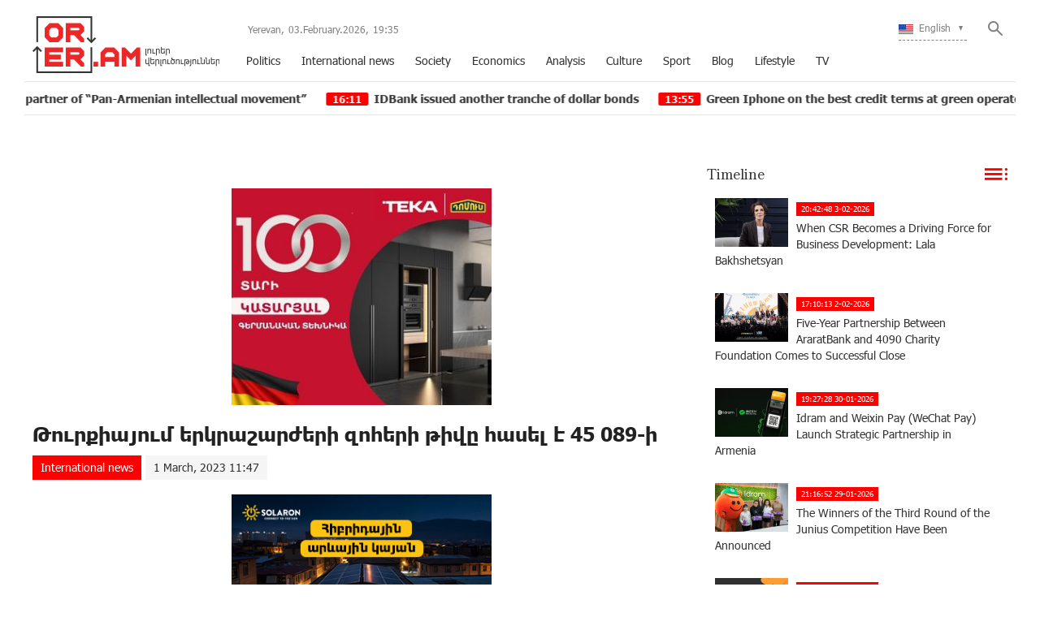

--- FILE ---
content_type: text/html; charset=UTF-8
request_url: https://www.orer.am/?p=465262&l=en
body_size: 10798
content:
<!doctype html>
<html class="no-js" lang="">
    <head>
		<!-- Google tag (gtag.js) -->
		<script async src="https://www.googletagmanager.com/gtag/js?id=G-PJH8GWSR1N"></script>
		<script>
		  window.dataLayer = window.dataLayer || [];
		  function gtag(){dataLayer.push(arguments);}
		  gtag('js', new Date());

		  gtag('config', 'G-PJH8GWSR1N');
		</script>
        <meta charset="utf-8">
        <meta http-equiv="X-UA-Compatible" content="IE=edge">
        <title>Orer.am | Թուրքիայում երկրաշարժերի զոհերի թիվը հասել է 45 089-ի
</title>
        <meta name="description" content="">
        <meta name="viewport" content="width=device-width, initial-scale=1, user-scalable=0">

        <!-- Place favicon.ico and apple-touch-icon.png in the root directory -->

        <meta property='og:title' content="Թուրքիայում երկրաշարժերի զոհերի թիվը հասել է 45 089-ի
" />
        <meta property='og:description' content="Ցանկանու՞մ ես ստանալ Ավտովարկ ընդամենը մեկ օրում։ Պարզապես դիմիր առցանց, լրացրու օնլայն հայտը&nbsp;ԱՅՍՏԵՂ&nbsp;և մեր մասնագետները հաշված րոպեների ընթացքում կապ կհաստատեն քեզ հետ։ Լրացրու հենց հիմա
Թո" />
        <meta property='og:image' content="https://orer.am/timthumb.php?src=disc/01-03-23/d4487b242dde59367c0a7c42cc38e6e5.jpg&w=600&h=315" />
        <meta property='og:url' content="https://orer.am/?p=465262&l=en/" />
		<meta property="og:type" content="Website">
		
		<meta property="fb:app_id" content="1594874630779250" />
		<meta property="fb:pages" content="811595118908042" />


		<link rel="icon" href="favicon.ico?v=2" type="image/ico" sizes="16x16">

		<link rel="manifest" href="site.webmanifest">
		<link rel="apple-touch-icon" href="apple-touch-icon.png">
		<!-- Place favicon.ico in the root directory -->

		<link rel="stylesheet" href="webfont/stylesheet.css">
		<link rel="stylesheet" href="css/normalize.css">
		<link rel="stylesheet" href="css/owl.carousel.min.css">
		<link rel="stylesheet" href="css/owl.theme.default.min.css">
		<link rel="stylesheet" href="css/zuck.min.css">
		<link rel="stylesheet" href="css/snapgram.css">
		<link rel="stylesheet" href="css/main.css?v=0.0010">
		
		  
		<script src="js/zuck.min.js"></script>
		<script src="js/script.js"></script>
		
		<script type="text/javascript" src="https://orer.am/js/adfox.asyn.code.ver3.js?v=0.01"> </script>
		
				
		<script>window.yaContextCb = window.yaContextCb || []</script>
		<script src="https://yandex.ru/ads/system/context.js" async></script>
		<script>
			const nnlJS = document.createElement('script'); 
			nnlJS.src = "https://ads.caramel.am/nnl.js?ts="+new Date().getTime();
			nnlJS.async = true;
			document.head.appendChild(nnlJS);
		</script>

		
		<meta name="theme-color" content="#e60000">

		<script>
			var htmDIR = "/";
			var lang   = "en";
			var session_name   = "PHPSESSID";
			var session_id   = "";
		</script>
		
		<!-- Yandex.Metrika counter -->
		<script type="text/javascript" >
		   (function(m,e,t,r,i,k,a){m[i]=m[i]||function(){(m[i].a=m[i].a||[]).push(arguments)};
		   m[i].l=1*new Date();
		   for (var j = 0; j < document.scripts.length; j++) {if (document.scripts[j].src === r) { return; }}
		   k=e.createElement(t),a=e.getElementsByTagName(t)[0],k.async=1,k.src=r,a.parentNode.insertBefore(k,a)})
		   (window, document, "script", "https://mc.yandex.ru/metrika/tag.js", "ym");

		   ym(95157086, "init", {
				clickmap:true,
				trackLinks:true,
				accurateTrackBounce:true,
				webvisor:true
		   });
		</script>
		<noscript><div><img src="https://mc.yandex.ru/watch/95157086" style="position:absolute; left:-9999px;" alt="" /></div></noscript>
		<!-- /Yandex.Metrika counter -->
		

		
		

</head>
<body>

	<div id="fb-root"></div>
	<script async defer crossorigin="anonymous" src="https://connect.facebook.net/en_US/sdk.js#xfbml=1&version=v7.0&appId=171040006306876&autoLogAppEvents=1" nonce="hhasuBsa"></script>
	
	
	<header class="clearfix">
		<div class="logo">
			<a href="/?l=en">
				<img src="img/logo.png?v=2" title="Orer.am - most recent news and articles" alt="Orer.am Logo">
			</a>
		</div>
		<div class="headerRight clearfix">
			<div class="headerRightTop clearfix">
				<div class="usefull">
					<span>Yerevan,</span> <span>03.February.2026,</span> <span><div id="hours">00</div><div id="sec">:</div><div id="min">00</div></span>
				</div>
				<div class="searchWrapper">
					<div class="searchBut"></div>
					<div class="searchBox">
						<form action="/?l=en" method="get">
							<input  type="search" class="submitLine" placeholder="search by headlines or key words..." name="s" value="">
							<input  type="submit" class="submitSearch" value="Search">
							<div class="closeSearch"></div>
						</form>
					</div>
				</div>
				<div class="langBar">
									<div class="currentLang">
						<a><img src="img/flags/en.png"> <span>English</span></a>
					</div>
					<div class="selectLang">
						<a href="/?p=465262&l=am"><img src="img/flags/am.png"> <span>Հայերեն</span></a>
						<a href="/?p=465262&l=ru"><img src="img/flags/ru.png"> <span>Русский</span></a>
					</div>
								</div>
			</div>
			<div class="mobiMenu">ՄԵՆՅՈՒ</div>
			<nav class="menu">
				<a href="/?cat=1&l=en" >Politics</a>
				<a href="/?cat=22&l=en" >International news</a>
				<a href="/?cat=7&l=en" >Society</a>
				<a href="/?cat=8&l=en" >Economics</a>
				<a href="/?cat=11&l=en" >Analysis</a>
				<a href="/?cat=10&l=en" >Culture</a>
				<a href="/?cat=26&l=en" >Sport</a>
				<a href="/?cat=23&l=en" >Blog</a>
				<a href="/?cat=24&l=en" >Lifestyle</a>
				<a href="/?cat=25&l=en" >TV</a>
			</nav>
		</div>
	</header>
	<marquee class="ticker" behavior="scroll" direction="left" onmouseover="this.stop();" onmouseout="this.start();">
			<a href="/?p=479361&l=en">
			<time>15:28</time> Futsal tournament Galaxy Champions League 2024 kicks off
		</a>
			<a href="/?p=452952&l=en">
			<time>11:37</time> Unibank is now a regular partner of “Pan-Armenian intellectual movement”
		</a>
			<a href="/?p=452477&l=en">
			<time>16:11</time> IDBank issued another tranche of dollar bonds
		</a>
			<a href="/?p=452033&l=en">
			<time>13:55</time> Green Iphone on the best credit terms at green operator's stores
		</a>
			<a href="/?p=451598&l=en">
			<time>16:43</time> UCOM Provided technical assistance to Shengavit administrative district
		</a>
			<a href="/?p=450772&l=en">
			<time>10:52</time> AMD 9,808,684 to the "City of Smile" Charitable Foundation. The next beneficiary of "The Power of One Dram" is known
		</a>
			<a href="/?p=450708&l=en">
			<time>11:44</time> Unibank offers a “Special” business loan with an interest rate of 8.5% per annum
		</a>
			<a href="/?p=449836&l=en">
			<time>15:32</time> IDBank implements the next issue of nominal coupon bonds
		</a>
			<a href="/?p=449757&l=en">
			<time>16:33</time> Flyone Armenia will start operating regular direct flights Yerevan-Moscow-Yerevan
		</a>
			<a href="/?p=449632&l=en">
			<time>16:21</time> New movie channels in Ucom and good news for unity tariff subscribers
		</a>
		</marquee>
	<!--
	<a href="https://shop.idealsystem.am" target="_blank" style="display: block;max-width: 1220px;width: 100%;margin: 0 auto;">
		<img src="banners/ideal.jpg?v=30" width="100%">
	</a>
	<div style="position:relative;max-width: 1220px;width: 100%;margin: 0 auto;">
		<iframe src="</?=htmDIR."banners/ideal/index.html" ?>"  width='100%' height='100' frameborder='0' scrolling='no' style='margin: 0 0 0 0;' class="sasbanner"></iframe>
		<a href="https://shop.idealsystem.am/am/saled/" target="_blank" style="display:block;position:absolute;width: 100%;height: 100%;top: 0;left: 0;"></a>
	</div>
	-->
	<div class="main clearfix">
				
				﻿			<div id="stories" class="storiesWrapper"></div>
			<script> 
			  var currentSkin = getCurrentSkin();
			  var stories = new Zuck('stories', {
				backNative: true,
				previousTap: true,
				skin: currentSkin['name'],
				autoFullScreen: currentSkin['params']['autoFullScreen'],
				avatars: currentSkin['params']['avatars'],
				paginationArrows: currentSkin['params']['paginationArrows'],
				list: currentSkin['params']['list'],
				cubeEffect: currentSkin['params']['cubeEffect'],
				localStorage: true,
				stories: [
								],
				onNavigateItem (storyId, nextStoryId, callback) {
				  callback();  // on navigate item of story
				},
				language: {
				unmute: 'Touch to unmute',
				keyboardTip: 'Press space to see next',
				visitLink: 'Visit link',
				time: {
					ago: 'ago',
					hour: 'hour ago',
					hours: 'hours ago',
					minute: 'minute ago',
					minutes: 'minutes ago',
					fromnow: 'from now',
					seconds: 'seconds ago',
					yesterday: 'yesterday',
					tomorrow: 'tomorrow',
					days: 'days ago'
				}
			  }
			  });
			</script>				<div id="make-count" data-id="465262"></div>
				<div class="mainLeft">
					<article class="newsShow">
						<div class="responsive_ad_container" style="position:relative;width:336px;height:280px;margin:20px auto;"><iframe data-aa="tl_native" src="https://pub.vcs-ads.agency/?campaign=domus" loading="lazy" style="position: absolute;top: 0;left: 0;width: 336px;border: none;height: 280px;"></iframe></div>						
						<h1>Թուրքիայում երկրաշարժերի զոհերի թիվը հասել է 45 089-ի
</h1>		
													<a class="articleCat" href="/?cat=22&l=en">International news</a>	
												<time>1 March, 2023 11:47</time>
												<div class="responsive_ad_container" style="position:relative;width:336px;height:280px;margin:0 auto;"><iframe data-aa="tl_native" src="https://pub.vcs-ads.agency/?campaign=solaron" loading="lazy" style="position: absolute;top: 0;left: 0;width: 336px;border: none;height: 280px;"></iframe></div>
						<div class="articleSharer">
							<div class="fb-share-button" data-href="https://orer.am/?p=465262&l=en/" data-layout="button_count" data-size="large"><a target="_blank" href="https://www.facebook.com/sharer/sharer.php?u=https://orer.am/?p=465262&l=en/&amp;src=sdkpreparse" class="fb-xfbml-parse-ignore">Կիսվել</a></div>
							<script src="https://yastatic.net/es5-shims/0.0.2/es5-shims.min.js"></script>
							<script src="https://yastatic.net/share2/share.js"></script>
							<div class="ya-share2" data-services="odnoklassniki,vkontakte,twitter,linkedin,viber,whatsapp,skype,telegram"></div>
						</div>
						<div class="articleMedia">
													<div class="video-container" style="position: relative;">
								<iframe src="//www.youtube.com/embed/iuJOdGyG6k4?rel=0&amp;autoplay=1&amp;controls=1&amp;showinfo=0" frameborder="0" allowfullscreen></iframe>
							</div>		
												</div>
						<div class="responsive_ad_container" style="position:relative;width:336px;height:280px;margin:20px auto;"><iframe data-aa="tl_native" src="https://pub.vcs-ads.agency/?campaign=vega" loading="lazy" style="position: absolute;top: 0;left: 0;width: 336px;border: none;height: 280px;"></iframe></div>
						<p><span style="color: #236fa1;"><em><strong>Ցանկանու՞մ ես ստանալ Ավտովարկ ընդամենը մեկ օրում։ Պարզապես դիմիր առցանց, լրացրու օնլայն հայտը&nbsp;<span style="color: #ba372a;"><a style="color: #ba372a;" href="https://varker.site/?fbclid=IwAR3GthwVxQEqCHt6_iPTzSnvEqm16iR4hm8eTD8vwdf7svv1OJ4ty_1Xi2g" target="_blank" rel="noopener">ԱՅՍՏԵՂ</a></span>&nbsp;և մեր մասնագետները հաշված րոպեների ընթացքում կապ կհաստատեն քեզ հետ։ Լրացրու հենց հիմա</strong></em></span></p>
<p>Թուրքիայում փետրվարի սկզբին տեղի ունեցած երկրաշարժերի զոհերի թիվը գերազանցել է 45 հազարը։ Այս մասին չորեքշաբթի տեղեկացրել է H&uuml;rriyet թերթը՝ հղում կատարելով հանրապետության Արտակարգ իրավիճակների վարչությանը։</p>
<p>&laquo;Համաձայն վերջին տեղեկատվության՝ Կահրամանմարաշ, Գազիանթեփ, Շանլըուրֆա, Դիարբեքիր, Ադանա, Ադըյաման, Օսմանիե, Հաթայ, Քիլիս, Մալաթիա եւ Էլյազըգ նահանգներում զոհվել է 45 089 մարդ&raquo;,- տեղեկացրել է պարբերականը՝ վկայակոչելով վարչությանը։</p>
<p>Ավելին՝<a href="http://24times.info/admin/60882/" target="_blank" rel="noopener">&nbsp;այստեղ</a></p>												<div class="articleSharer">
							<div class="fb-share-button" data-href="https://orer.am/?p=465262&l=en/" data-layout="button_count" data-size="large"><a target="_blank" href="https://www.facebook.com/sharer/sharer.php?u=https%3A%2F%2Fdevelopers.facebook.com%2Fdocs%2Fplugins%2F&amp;src=sdkpreparse" class="fb-xfbml-parse-ignore">Կիսվել</a></div>
							<script src="https://yastatic.net/es5-shims/0.0.2/es5-shims.min.js"></script>
							<script src="https://yastatic.net/share2/share.js"></script>
							<div class="ya-share2" data-services="odnoklassniki,vkontakte,twitter,linkedin,viber,whatsapp,skype,telegram"></div>
						</div>
												<div class="fb-comments" data-href="https://orer.am/?p=465262&l=en/" data-numposts="3" data-width="100%"></div>
								
							
					</article>					
					<div class="responsive_ad_container" style="position: relative;width: 100%;overflow: hidden;padding-top: calc(90 / 728 * 100%);margin:0 auto;margin-bottom: 20px;">
					<iframe data-aa="45" referrerpolicy="origin" src="//pub.vcs-ads.agency/?ad=45&format=responsive&ratio=728:90" style="position: absolute;top: 0;left: 0;bottom: 0;right: 0;width: 100%;height: 100%;border: none;"></iframe>
					</div>

				</div>
						<div class="mainRight">
			<div class="titler"><a href="/?news_line&l=en">Timeline <img src="img/cat_icons/1.png"></a></div>
			<div class="timeline">
				<a href='/?p=506467&l=en' class='clearfix'><img src='/timthumb.php?src=disc/03-02-26/27e512ecbf5480acda5b83248d10ff27.jpg&w=90&h=60'><time>20:42:48 3-02-2026</time><span>When CSR Becomes a Driving Force for Business Development: Lala Bakhshetsyan</span></a><a href='/?p=506378&l=en' class='clearfix'><img src='/timthumb.php?src=disc/02-02-26/ba7a7a0114fa94314d94386438a25169.jpg&w=90&h=60'><time>17:10:13 2-02-2026</time><span>
Five-Year Partnership Between AraratBank and 4090 Charity Foundation Comes to Successful Close
</span></a><a href='/?p=506239&l=en' class='clearfix'><img src='/timthumb.php?src=disc/30-01-26/647fd2b11e92266f7d2e125bbda3d873.jpg&w=90&h=60'><time>19:27:28 30-01-2026</time><span>Idram and Weixin Pay (WeChat Pay) Launch Strategic Partnership in Armenia</span></a><a href='/?p=506183&l=en' class='clearfix'><img src='/timthumb.php?src=disc/29-01-26/68354452dfd63c75233e005aad199160.jpg&w=90&h=60'><time>21:16:52 29-01-2026</time><span>The Winners of the Third Round of the Junius Competition Have Been Announced</span></a><a href='/?p=505985&l=en' class='clearfix'><img src='/timthumb.php?src=disc/26-01-26/2285d4bca9a346583867f40c76f5feed.jpg&w=90&h=60'><time>22:45:41 26-01-2026</time><span>What to gift men on January 28: Idram&IDBank</span></a><a href='/?p=505981&l=en' class='clearfix'><img src='/timthumb.php?src=disc/26-01-26/49e6b889056d7d9a5106f415d8b988b0.jpg&w=90&h=60'><time>22:22:22 26-01-2026</time><span>Idram Conducted a Financial Literacy Class for Roboton Participants</span></a><a href='/?p=505978&l=en' class='clearfix'><img src='/timthumb.php?src=disc/26-01-26/badd82d8be0c6c65132cb6efa94efd71.jpg&w=90&h=60'><time>22:05:57 26-01-2026</time><span>Regarding Payments for Viva Armenia Services via Idram</span></a><a href='/?p=505949&l=en' class='clearfix'><img src='/timthumb.php?src=disc/26-01-26/f8f9dbc025266ad55d04be52af843727.jpg&w=90&h=60'><time>13:06:33 26-01-2026</time><span>Vahe Hakobyan Is a Political Prisoner: Past.am</span></a><a href='/?p=505850&l=en' class='clearfix'><img src='/timthumb.php?src=disc/23-01-26/633bf13c3e18ccd9963dfc873f67a2f8.jpg&w=90&h=60'><time>19:19:04 23-01-2026</time><span>Up to 2% Cashback with IDBank Mastercard and ARCA Card</span></a><a href='/?p=505787&l=en' class='clearfix'><img src='/timthumb.php?src=disc/22-01-26/050228f9e5038e7fb6d21d6c095e4768.jpg&w=90&h=60'><time>16:19:06 22-01-2026</time><span>Up to 2% cashback, free Mastercard and free ArCa card when you join IDSalary</span></a><a href='/?p=505764&l=en' class='clearfix'><img src='/timthumb.php?src=disc/22-01-26/e36224cdd67765f27ae214b1e7132498.jpg&w=90&h=60'><time>13:19:53 22-01-2026</time><span>AraratBank Sums Up “You Choose the Destination” Campaign Implemented in Partnership with Mastercard</span></a><a href='/?p=505743&l=en' class='clearfix'><img src='/timthumb.php?src=disc/22-01-26/b82b185464958fb86e280250dbe95269.jpg&w=90&h=60'><time>0:12:29 22-01-2026</time><span>Book by March 31 and get 15% off your FINTECH360 ticket

</span></a><a href='/?p=505564&l=en' class='clearfix'><img src='/timthumb.php?src=disc/19-01-26/46c8ee158b50f9817f95ee30454d9e7f.jpg&w=90&h=60'><time>12:34:30 19-01-2026</time><span>Ucom Launches Fixed Network Services in Zovuni
</span></a><a href='/?p=505502&l=en' class='clearfix'><img src='/timthumb.php?src=disc/17-01-26/22778b3d18bc1bd73606601ef87a7fb6.jpg&w=90&h=60'><time>16:26:28 17-01-2026</time><span>The FINTECH360 conference will be held in Yerevan from April 27 to 29

</span></a><a href='/?p=505446&l=en' class='clearfix'><img src='/timthumb.php?src=disc/16-01-26/ac3d8764c8d33fc06612519e73948771.jpg&w=90&h=60'><time>19:43:35 16-01-2026</time><span>AraratBank Partners as General Sponsor of 4090 Charity Foundation's Five-Year Milestone Event</span></a><a href='/?p=505309&l=en' class='clearfix'><img src='/timthumb.php?src=disc/14-01-26/e1b544002106b4e6f88c7760509cb61a.jpg&w=90&h=60'><time>18:40:45 14-01-2026</time><span>AraratBank Takes the Lead in Brand PR Performance </span></a><a href='/?p=505298&l=en' class='clearfix'><img src='/timthumb.php?src=disc/14-01-26/e7fc480d2ce7449be2a07b6f5dd831ac.jpg&w=90&h=60'><time>16:50:34 14-01-2026</time><span>
Unforgettable Moments and a Profitable Offer at Myler. Idram&IDBank
</span></a><a href='/?p=505280&l=en' class='clearfix'><img src='/timthumb.php?src=disc/14-01-26/4c77547c7fcd186a3ea2193a30615477.jpg&w=90&h=60'><time>14:57:40 14-01-2026</time><span>Idram Summarizes 2025</span></a><a href='/?p=505277&l=en' class='clearfix'><img src='/timthumb.php?src=disc/14-01-26/39a64217ec60e289c4e6a78810fcd5cc.jpg&w=90&h=60'><time>14:35:23 14-01-2026</time><span>The Power of One Dram Donates 5,788,105 AMD to the City of Smile Charity Foundation
</span></a><a href='/?p=505274&l=en' class='clearfix'><img src='/timthumb.php?src=disc/14-01-26/0a22c4886bdc3018f988484fb5fef35b.jpg&w=90&h=60'><time>14:17:59 14-01-2026</time><span>Converse Bank Successfully Completes Globbing Bond Placement
</span></a><a href='/?p=505241&l=en' class='clearfix'><img src='/timthumb.php?src=disc/13-01-26/fe4692e5f379ddd73730ad67c111fca7.jpg&w=90&h=60'><time>16:53:19 13-01-2026</time><span>Why the Pressure on Vahe Hakobyan Continues
</span></a><a href='/?p=505219&l=en' class='clearfix'><img src='/timthumb.php?src=disc/13-01-26/4a56e910898f514cb5cd151b360dbaf5.jpg&w=90&h=60'><time>14:21:18 13-01-2026</time><span>Ucom Introduces Hecttor AI to Improve Call Center Communications
</span></a><a href='/?p=505067&l=en' class='clearfix'><img src='/timthumb.php?src=disc/09-01-26/bea65ad2a706f280aa597f7e6bcfc28d.jpg&w=90&h=60'><time>16:41:27 9-01-2026</time><span>The Armenian Apostolic Church: Refutation of a False Premise
</span></a><a href='/?p=504896&l=en' class='clearfix'><img src='/timthumb.php?src=disc/05-01-26/73cbcb2a6c165141294ae5fe40427c32.jpg&w=90&h=60'><time>17:36:25 5-01-2026</time><span>Vahe Hakobyan Is Being Politically Persecuted</span></a><a href='/?p=504870&l=en' class='clearfix'><img src='/timthumb.php?src=disc/31-12-25/476102fbb8f745fe94d78c187d77a417.jpg&w=90&h=60'><time>22:13:52 31-12-2025</time><span>Idram employees are the Secret Santa Claus for the students of the Orran Day Care Center</span></a><a href='/?p=504813&l=en' class='clearfix'><img src='/timthumb.php?src=disc/29-12-25/ce5024a9d25c209e197a74684a83a00d.jpg&w=90&h=60'><time>17:42:01 29-12-2025</time><span>AraratBank Donates AMD 8 million to the Reconstruction of the Spandaryan Canal</span></a><a href='/?p=504725&l=en' class='clearfix'><img src='/timthumb.php?src=disc/27-12-25/6bdfd629b805f82969eecd3d1158367d.jpg&w=90&h=60'><time>14:29:04 27-12-2025</time><span>Unibank Launches Gift Cards

</span></a><a href='/?p=504701&l=en' class='clearfix'><img src='/timthumb.php?src=disc/26-12-25/7d9cd4807ea7536b09939d36b162a1fa.jpg&w=90&h=60'><time>21:58:12 26-12-2025</time><span>New Education Platforms through Cooperation between AraratBank and Aren Mehrabyan Foundation</span></a><a href='/?p=504683&l=en' class='clearfix'><img src='/timthumb.php?src=disc/26-12-25/59e08bb2755fa8c1ae7a0634ce567398.jpg&w=90&h=60'><time>18:41:48 26-12-2025</time><span>Tech Innovator and Winemaker Adam Kablanian Joins the Board of Trustees of the “Music for Future” Foundation</span></a><a href='/?p=504642&l=en' class='clearfix'><img src='/timthumb.php?src=disc/26-12-25/b29db270c0fe1702fd9f83bda4e5d471.jpg&w=90&h=60'><time>12:47:27 26-12-2025</time><span>Ucom Reopens Sales and Service Center on Tigran Mets Avenue	</span></a><a href='/?p=504612&l=en' class='clearfix'><img src='/timthumb.php?src=disc/25-12-25/0f87c418489e1a4b561180cb503ea3bd.jpg&w=90&h=60'><time>15:53:46 25-12-2025</time><span>AraratBank Receives Visa Trusted Partnership Award 2025 </span></a><a href='/?p=504555&l=en' class='clearfix'><img src='/timthumb.php?src=disc/24-12-25/447c58ec3b0c3377e618eeaf0d196123.jpg&w=90&h=60'><time>20:09:34 24-12-2025</time><span>Secret Santa at idplus: Anonymous Gift Cards</span></a><a href='/?p=504514&l=en' class='clearfix'><img src='/timthumb.php?src=disc/24-12-25/0f25e7d35ce815bc232b73bdef4dc20c.jpg&w=90&h=60'><time>10:37:10 24-12-2025</time><span>We condemn the unlawful actions by Armenia’s Gov. against the Armenian Apostolic Church. Jan Figel
</span></a><a href='/?p=504501&l=en' class='clearfix'><img src='/timthumb.php?src=disc/23-12-25/9cfe42eee6f8376084751fb50420f504.jpg&w=90&h=60'><time>23:34:46 23-12-2025</time><span>Free Style issues Armenia’s first corporate bonds in the fashion retail sector, placed by Cube Invest</span></a><a href='/?p=504484&l=en' class='clearfix'><img src='/timthumb.php?src=disc/23-12-25/5fa7026608edb65a9d7485846f157d85.jpg&w=90&h=60'><time>17:54:04 23-12-2025</time><span>Unibank Completed the Placement of Its Third Issuance of Perpetual Bonds</span></a><a href='/?p=504465&l=en' class='clearfix'><img src='/timthumb.php?src=disc/23-12-25/0d2dae5cb0e263a3ff19e1d481aae555.jpg&w=90&h=60'><time>15:47:38 23-12-2025</time><span>Scholarship for 100 Artsakh Students as Part of IDBank’s “Side by Side” Program
</span></a><a href='/?p=504449&l=en' class='clearfix'><img src='/timthumb.php?src=disc/23-12-25/4eabccb497480b1b020e9e1e27a0e6cf.jpg&w=90&h=60'><time>14:58:12 23-12-2025</time><span>The results of the second Junius financial literacy competition have been summarized
</span></a><a href='/?p=504412&l=en' class='clearfix'><img src='/timthumb.php?src=disc/22-12-25/7b409575d986bdf7a539158c38b244ac.jpg&w=90&h=60'><time>19:04:24 22-12-2025</time><span> From idea to implementation: Ameriabank Presents the Programs Implemented under My Ameria, My Armenia  CSR Campaign
</span></a><a href='/?p=504226&l=en' class='clearfix'><img src='/timthumb.php?src=disc/19-12-25/9245c40e629db220e440c9d443261635.jpg&w=90&h=60'><time>12:07:21 19-12-2025</time><span>Ucom and SunChild Launch the “Smart Birdwatching” Educational Program
</span></a><a href='/?p=504137&l=en' class='clearfix'><img src='/timthumb.php?src=disc/17-12-25/b50afeb54cc7c23a3f9a7cbb6b90a590.jpg&w=90&h=60'><time>20:40:18 17-12-2025</time><span>AraratBank Supports Digitization of "Karin" Scientific Center Archive</span></a><a href='/?p=504130&l=en' class='clearfix'><img src='/timthumb.php?src=disc/17-12-25/65b82ecac72c6d32cf153277624608a4.jpg&w=90&h=60'><time>19:22:37 17-12-2025</time><span>Welcome to the ID booth: Big Christmas Market</span></a><a href='/?p=504060&l=en' class='clearfix'><img src='/timthumb.php?src=disc/16-12-25/1ca8feb28d0c578890ebe3afdaf2b70a.jpg&w=90&h=60'><time>16:37:38 16-12-2025</time><span>Widest 5G Coverage, the Launch of the Uplay Platform, and the Integration of Cerillion: Ucom Summarizes 2025
</span></a><a href='/?p=503985&l=en' class='clearfix'><img src='/timthumb.php?src=disc/15-12-25/b95dea62ab3df73ef316da2ae3b8d895.jpg&w=90&h=60'><time>14:24:33 15-12-2025</time><span>Ucom and Armflix Present “13 Seconds” at KinoPark
</span></a><a href='/?p=503850&l=en' class='clearfix'><img src='/timthumb.php?src=disc/12-12-25/498306e9d2a260ec27b324e48415204b.jpg&w=90&h=60'><time>15:20:03 12-12-2025</time><span>How to Choose a Career Path and What Skills are Considered Crucial: AraratBank on the GoTeach Platform
</span></a><a href='/?p=503808&l=en' class='clearfix'><img src='/timthumb.php?src=disc/12-12-25/69680428c0b58633816e56dd8e9b7166.jpg&w=90&h=60'><time>10:24:12 12-12-2025</time><span> Unibank Issues a New Tranche of Perpetual Bonds with 13.75% Coupon  

</span></a><a href='/?p=503802&l=en' class='clearfix'><img src='/timthumb.php?src=disc/12-12-25/c90fdf8f0830b7bf78ed4304dfdd19c0.jpg&w=90&h=60'><time>9:39:05 12-12-2025</time><span>Unibank Became a Member of BAFT</span></a><a href='/?p=503799&l=en' class='clearfix'><img src='/timthumb.php?src=disc/12-12-25/bef802ede91361be13b382cda09296b2.jpg&w=90&h=60'><time>9:17:03 12-12-2025</time><span>The December beneficiary of “The Power of One Dram” initiative is the “City of Smile” Foundation
</span></a><a href='/?p=503696&l=en' class='clearfix'><img src='/timthumb.php?src=disc/10-12-25/164d455cd8214a13ba3742b2a6ae1f45.jpg&w=90&h=60'><time>15:44:14 10-12-2025</time><span>EBRD lends US$ 40 million to Acba bank for youth-led firms in Armenia</span></a><a href='/?p=503690&l=en' class='clearfix'><img src='/timthumb.php?src=disc/10-12-25/d5cac42d53bb1fbacd9384d23bf40049.jpg&w=90&h=60'><time>15:20:59 10-12-2025</time><span>Heading Into 2026 at Ucom Speed։ New Year Offers Are Now Live
</span></a><a href='/?p=503666&l=en' class='clearfix'><img src='/timthumb.php?src=disc/09-12-25/363ee6828157f2f6370153be1784bdb3.jpg&w=90&h=60'><time>19:31:46 9-12-2025</time><span>Bvik and Idram Standing by Young Readers</span></a>			</div>
			<div class="allTimeline">
				<a href="/?news_line&l=en">All Timeline »</a>
			</div>	
			<a href="https://bit.ly/3OyfO9n" target="_blank" style="display:block; margin-bottom:20px;">
				<img src="banners/pallada.gif" width="100%">
			</a>
			<div class="dateSearchBox clearfix">
				<form action="/?s" method="get" id="dtaeSearch">
					<input type="date" class="dateSearchLine" name="s" value="2026-02-03" min="2012-02-09" max="2026-02-03">
					<input type="hidden" name="date" value="true">
					<input type="hidden" name="l" value="en">
					<input type="submit" value="Search" class="dateSubmit">
				</form>
			</div>
			<div data-la-block="277abaf5-fbd1-40d3-9deb-c35f582601c7"></div>
			
			<div class="blogMain">
				<div class="titler titleronDark">
					<a a href="/?cat=23&l=en">Blog <img src="img/cat_icons/11.png"></a>
				</div>
				<div class="blogMainBox clearfix">
										<a href="/?p=477393&l=en" class="clearfix">
						<img src="/timthumb.php?src=disc/01-05-24/da7b34b1c17744c89ce9c7346da1840b.jpg&w=120&h=120">
						<span>ZCMC CJSC general director R.N. Khudoli on the օccation of Internatioanal Labour day</span>
					</a>
										<a href="/?p=476093&l=en" class="clearfix">
						<img src="/timthumb.php?src=disc/25-03-24/2b1af60fa04be8609ff58ed337e07c87.jpg&w=120&h=120">
						<span>World Bank Armenia has organized discussion on facilitating women’s wider engagement in sectors that have been traditionally male dominated in the country</span>
					</a>
										<a href="/?p=475658&l=en" class="clearfix">
						<img src="/timthumb.php?src=disc/12-03-24/ad87643f69b53ebf9d0d936ceb331465.jpg&w=120&h=120">
						<span>On the occasion of International Women's Day ZCMC employees were awarded
</span>
					</a>
										<a href="/?p=475244&l=en" class="clearfix">
						<img src="/timthumb.php?src=disc/29-02-24/542b063558c9f70d4bc818cf57d3ced0.jpg&w=120&h=120">
						<span>ZCMC declares, that the Russian company GeoProMining LLC has never been and is not currently a shareholder of the Company, nor does it have any stake in the Company's ownership structure</span>
					</a>
										<a href="/?p=470555&l=en" class="clearfix">
						<img src="/timthumb.php?src=disc/09-10-23/f14351e0f8f73a23b60d9df9492fd7c6.jpg&w=120&h=120">
						<span>No international support and no organization to take real steps to prevent decades of cultural, ethnic and religious hostility towards Armenians and their heritage. Anna Kostanyan</span>
					</a>
									</div>
			</div>
			<div class="titler"><a>Poll <img src="img/cat_icons/12.png"></a></div>
			<div id="after"></div>
			<div class="mostPop">
				<div class="titler titleronDark"><a>Most Popular <img src="img/cat_icons/13.png"></a></div>
				<div class="mostPopBox">
										<a href="/?p=506183&l=en" class="clearfix">
						<img src="/timthumb.php?src=disc/29-01-26/68354452dfd63c75233e005aad199160.jpg&w=330&h=220">
						<time>2026-01-29 21:16:52</time>
						<span>The Winners of the Third Round of the Junius Competition Have Been Announced<b>1</b></span>
					</a>
										<a href="/?p=506467&l=en" class="clearfix">
						<img src="/timthumb.php?src=disc/03-02-26/27e512ecbf5480acda5b83248d10ff27.jpg&w=330&h=220">
						<time>2026-02-3 20:42:48</time>
						<span>When CSR Becomes a Driving Force for Business Development: Lala Bakhshetsyan<b>2</b></span>
					</a>
										<a href="/?p=506239&l=en" class="clearfix">
						<img src="/timthumb.php?src=disc/30-01-26/647fd2b11e92266f7d2e125bbda3d873.jpg&w=330&h=220">
						<time>2026-01-30 19:27:28</time>
						<span>Idram and Weixin Pay (WeChat Pay) Launch Strategic Partnership in Armenia<b>3</b></span>
					</a>
										<a href="/?p=506378&l=en" class="clearfix">
						<img src="/timthumb.php?src=disc/02-02-26/ba7a7a0114fa94314d94386438a25169.jpg&w=330&h=220">
						<time>2026-02-2 17:10:13</time>
						<span>
Five-Year Partnership Between AraratBank and 4090 Charity Foundation Comes to Successful Close
<b>4</b></span>
					</a>
									</div>
			</div>
		</div>	</div>
	<footer>
		<small>
			2014 - 2021 © All rights reserved. 
		Users may download and print extracts of content from this website for 
		their own personal and non-commercial use only. 
		Republication or redistribution of Orer.am content 
		is expressly prohibited without the prior written consent.		</small>
		<div class="footerMenu">		
			<a href="/?st=1&l=en">Contact us</a>
			<a href="/?st=2&l=en">About us</a>
			<a href="/?st=3&l=en">For Advertisers</a>
		</div>
		<div class="signature">
			Development and Service: <a href="http://sargssyan.com" target="_blank">sargssyan™</a>
		</div>
	</footer>


 


	<script src="https://code.jquery.com/jquery-3.4.1.min.js" integrity="sha256-CSXorXvZcTkaix6Yvo6HppcZGetbYMGWSFlBw8HfCJo=" crossorigin="anonymous"></script>
	<script>window.jQuery || document.write('<script src="js/vendor/jquery-3.4.1.min.js"><\/script>')</script>
	<script src="js/plugins.js"></script>
	<script src="js/owl.carousel.min.js"></script>
			<script src="js/poll.js?v=0.3"></script>
	<script src="js/main.js?v=0.001"></script>
	<script src="js/zuck.min.js"></script>
	
	
	
	<link  href="https://cdnjs.cloudflare.com/ajax/libs/fotorama/4.6.4/fotorama.css" rel="stylesheet">
	<script src="https://cdnjs.cloudflare.com/ajax/libs/fotorama/4.6.4/fotorama.js"></script>
	

	<script type="text/javascript">

	</script>	
	

	<!--<script async src="https://cdn.vcs-ads.agency/js/timeline_native_ads_loader.1.0.0.js"></script>-->

<script defer src="https://static.cloudflareinsights.com/beacon.min.js/vcd15cbe7772f49c399c6a5babf22c1241717689176015" integrity="sha512-ZpsOmlRQV6y907TI0dKBHq9Md29nnaEIPlkf84rnaERnq6zvWvPUqr2ft8M1aS28oN72PdrCzSjY4U6VaAw1EQ==" data-cf-beacon='{"version":"2024.11.0","token":"bd478f21d9d94cef8feabce452d5b7d0","r":1,"server_timing":{"name":{"cfCacheStatus":true,"cfEdge":true,"cfExtPri":true,"cfL4":true,"cfOrigin":true,"cfSpeedBrain":true},"location_startswith":null}}' crossorigin="anonymous"></script>
</body>

</html>

--- FILE ---
content_type: text/css
request_url: https://www.orer.am/webfont/stylesheet.css
body_size: -223
content:
/* This stylesheet generated by Transfonter (https://transfonter.org) on August 20, 2017 8:37 PM */

@font-face {
	font-family: 'Tahoma';
	src: url('Tahoma.eot');
	src: local('Tahoma'),
		url('Tahoma.eot?#iefix') format('embedded-opentype'),
		url('Tahoma.woff') format('woff'),
		url('Tahoma.ttf') format('truetype');
	font-weight: normal;
	font-style: normal;
}

@font-face {
	font-family: 'Tahoma';
	src: url('Tahoma-Bold.eot');
	src: local('Tahoma Bold'), local('Tahoma-Bold'),
		url('Tahoma-Bold.eot?#iefix') format('embedded-opentype'),
		url('Tahoma-Bold.woff') format('woff'),
		url('Tahoma-Bold.ttf') format('truetype');
	font-weight: bold;
	font-style: normal;
}




*{
	font-family:'Tahoma';
}


--- FILE ---
content_type: application/javascript
request_url: https://ads.caramel.am/nnl.js?ts=1770147309970
body_size: 46356
content:
function a0_0x23bc(_0x1042a4,_0x9557a9){var _0x4d6dab=a0_0x4d6d();return a0_0x23bc=function(_0x23bc6f,_0xe83db2){_0x23bc6f=_0x23bc6f-0x1cb;var _0x390ee7=_0x4d6dab[_0x23bc6f];return _0x390ee7;},a0_0x23bc(_0x1042a4,_0x9557a9);}(function(_0x2523e7,_0x472cb0){var _0x1cfa7e=a0_0x23bc,_0x36281f=_0x2523e7();while(!![]){try{var _0x506005=parseInt(_0x1cfa7e(0x2a6))/0x1+-parseInt(_0x1cfa7e(0x365))/0x2+parseInt(_0x1cfa7e(0x3c1))/0x3+parseInt(_0x1cfa7e(0x224))/0x4*(parseInt(_0x1cfa7e(0x272))/0x5)+parseInt(_0x1cfa7e(0x400))/0x6*(parseInt(_0x1cfa7e(0x434))/0x7)+-parseInt(_0x1cfa7e(0x34f))/0x8*(-parseInt(_0x1cfa7e(0x44b))/0x9)+-parseInt(_0x1cfa7e(0x42f))/0xa;if(_0x506005===_0x472cb0)break;else _0x36281f['push'](_0x36281f['shift']());}catch(_0x5285e5){_0x36281f['push'](_0x36281f['shift']());}}}(a0_0x4d6d,0xc7c97),((()=>{'use strict';var _0x268dbd=a0_0x23bc;var _0x1f024f={0x38:(_0x2b31f5,_0x45ac66,_0x21b06)=>{var _0x109745=a0_0x23bc;_0x2b31f5[_0x109745(0x3fb)]=function(_0x3b8a6b){var _0x1bf090=_0x109745,_0x2990c4=_0x21b06['nc'];_0x2990c4&&_0x3b8a6b['setAttribute'](_0x1bf090(0x40f),_0x2990c4);};},0x48:_0x3d7810=>{var _0x18a0cd=a0_0x23bc,_0x5e2dab=[];function _0x56ce87(_0x2b5c29){var _0x2d016c=a0_0x23bc;for(var _0x30b20e=-0x1,_0x2cdadd=0x0;_0x2cdadd<_0x5e2dab[_0x2d016c(0x439)];_0x2cdadd++)if(_0x5e2dab[_0x2cdadd]['identifier']===_0x2b5c29){_0x30b20e=_0x2cdadd;break;}return _0x30b20e;}function _0x3419ea(_0x40f693,_0x22b3dd){var _0x59b708=a0_0x23bc;for(var _0x1101d0={},_0x194271=[],_0x3e5aed=0x0;_0x3e5aed<_0x40f693[_0x59b708(0x439)];_0x3e5aed++){var _0x6fb6a0=_0x40f693[_0x3e5aed],_0x55e10c=_0x22b3dd['base']?_0x6fb6a0[0x0]+_0x22b3dd[_0x59b708(0x3b5)]:_0x6fb6a0[0x0],_0x5e585c=_0x1101d0[_0x55e10c]||0x0,_0x62095a=''[_0x59b708(0x27c)](_0x55e10c,'\x20')[_0x59b708(0x27c)](_0x5e585c);_0x1101d0[_0x55e10c]=_0x5e585c+0x1;var _0x7accd5=_0x56ce87(_0x62095a),_0x5c1ad1={'css':_0x6fb6a0[0x1],'media':_0x6fb6a0[0x2],'sourceMap':_0x6fb6a0[0x3],'supports':_0x6fb6a0[0x4],'layer':_0x6fb6a0[0x5]};if(-0x1!==_0x7accd5)_0x5e2dab[_0x7accd5][_0x59b708(0x403)]++,_0x5e2dab[_0x7accd5][_0x59b708(0x1ea)](_0x5c1ad1);else{var _0x37a495=_0xb52f64(_0x5c1ad1,_0x22b3dd);_0x22b3dd[_0x59b708(0x361)]=_0x3e5aed,_0x5e2dab['splice'](_0x3e5aed,0x0,{'identifier':_0x62095a,'updater':_0x37a495,'references':0x1});}_0x194271[_0x59b708(0x1d2)](_0x62095a);}return _0x194271;}function _0xb52f64(_0x53fb8c,_0x26b87e){var _0x9a4584=_0x26b87e['domAPI'](_0x26b87e);return _0x9a4584['update'](_0x53fb8c),function(_0x9c51f3){var _0x2cb391=a0_0x23bc;if(_0x9c51f3){if(_0x9c51f3[_0x2cb391(0x411)]===_0x53fb8c[_0x2cb391(0x411)]&&_0x9c51f3['media']===_0x53fb8c[_0x2cb391(0x458)]&&_0x9c51f3[_0x2cb391(0x207)]===_0x53fb8c[_0x2cb391(0x207)]&&_0x9c51f3[_0x2cb391(0x339)]===_0x53fb8c['supports']&&_0x9c51f3[_0x2cb391(0x48d)]===_0x53fb8c['layer'])return;_0x9a4584[_0x2cb391(0x3b6)](_0x53fb8c=_0x9c51f3);}else _0x9a4584[_0x2cb391(0x36a)]();};}_0x3d7810[_0x18a0cd(0x3fb)]=function(_0x1e2238,_0x1dbdda){var _0x502a53=_0x3419ea(_0x1e2238=_0x1e2238||[],_0x1dbdda=_0x1dbdda||{});return function(_0x284135){var _0x462e56=a0_0x23bc;_0x284135=_0x284135||[];for(var _0x30443a=0x0;_0x30443a<_0x502a53[_0x462e56(0x439)];_0x30443a++){var _0x5dc8a4=_0x56ce87(_0x502a53[_0x30443a]);_0x5e2dab[_0x5dc8a4][_0x462e56(0x403)]--;}for(var _0x4a8eab=_0x3419ea(_0x284135,_0x1dbdda),_0x4b6a76=0x0;_0x4b6a76<_0x502a53['length'];_0x4b6a76++){var _0x37637b=_0x56ce87(_0x502a53[_0x4b6a76]);0x0===_0x5e2dab[_0x37637b][_0x462e56(0x403)]&&(_0x5e2dab[_0x37637b][_0x462e56(0x1ea)](),_0x5e2dab[_0x462e56(0x3b1)](_0x37637b,0x1));}_0x502a53=_0x4a8eab;};};},0x71:_0x52f81b=>{_0x52f81b['exports']=function(_0x54ccbd,_0x70ac83){var _0x44f10a=a0_0x23bc;if(_0x70ac83['styleSheet'])_0x70ac83[_0x44f10a(0x476)]['cssText']=_0x54ccbd;else{for(;_0x70ac83[_0x44f10a(0x2dd)];)_0x70ac83[_0x44f10a(0x3db)](_0x70ac83[_0x44f10a(0x2dd)]);_0x70ac83[_0x44f10a(0x3c7)](document[_0x44f10a(0x1f2)](_0x54ccbd));}};},0xcd:(_0x483b2c,_0x223ee5,_0x213aef)=>{var _0x41dcf7=a0_0x23bc;_0x213aef['d'](_0x223ee5,{'A':()=>_0x52a2be});var _0x16b292=_0x213aef(0x259),_0x225ce3=_0x213aef['n'](_0x16b292),_0x26506a=_0x213aef(0x13a),_0x524f82=_0x213aef['n'](_0x26506a)()(_0x225ce3());_0x524f82[_0x41dcf7(0x1d2)]([_0x483b2c['id'],_0x41dcf7(0x4ac),'']);const _0x52a2be=_0x524f82;},0x13a:_0x3e9702=>{var _0x189217=a0_0x23bc;_0x3e9702[_0x189217(0x3fb)]=function(_0x332bfb){var _0x52c7f5=[];return _0x52c7f5['toString']=function(){var _0x21cad3=a0_0x23bc;return this[_0x21cad3(0x37a)](function(_0x5c87c0){var _0x4a0c63=_0x21cad3,_0x551677='',_0x6ddbcf=void 0x0!==_0x5c87c0[0x5];return _0x5c87c0[0x4]&&(_0x551677+=_0x4a0c63(0x496)[_0x4a0c63(0x27c)](_0x5c87c0[0x4],')\x20{')),_0x5c87c0[0x2]&&(_0x551677+=_0x4a0c63(0x412)['concat'](_0x5c87c0[0x2],'\x20{')),_0x6ddbcf&&(_0x551677+=_0x4a0c63(0x2f4)[_0x4a0c63(0x27c)](_0x5c87c0[0x5][_0x4a0c63(0x439)]>0x0?'\x20'[_0x4a0c63(0x27c)](_0x5c87c0[0x5]):'','\x20{')),_0x551677+=_0x332bfb(_0x5c87c0),_0x6ddbcf&&(_0x551677+='}'),_0x5c87c0[0x2]&&(_0x551677+='}'),_0x5c87c0[0x4]&&(_0x551677+='}'),_0x551677;})[_0x21cad3(0x4b9)]('');},_0x52c7f5['i']=function(_0x2ad510,_0x13a896,_0x41e159,_0x34ce3f,_0xc7a999){var _0x1e500f=a0_0x23bc;_0x1e500f(0x23a)==typeof _0x2ad510&&(_0x2ad510=[[null,_0x2ad510,void 0x0]]);var _0x92d49f={};if(_0x41e159)for(var _0x162c62=0x0;_0x162c62<this['length'];_0x162c62++){var _0x48dff6=this[_0x162c62][0x0];null!=_0x48dff6&&(_0x92d49f[_0x48dff6]=!0x0);}for(var _0x343d13=0x0;_0x343d13<_0x2ad510[_0x1e500f(0x439)];_0x343d13++){var _0x450ca8=[][_0x1e500f(0x27c)](_0x2ad510[_0x343d13]);_0x41e159&&_0x92d49f[_0x450ca8[0x0]]||(void 0x0!==_0xc7a999&&(void 0x0===_0x450ca8[0x5]||(_0x450ca8[0x1]=_0x1e500f(0x2f4)[_0x1e500f(0x27c)](_0x450ca8[0x5][_0x1e500f(0x439)]>0x0?'\x20'['concat'](_0x450ca8[0x5]):'','\x20{')[_0x1e500f(0x27c)](_0x450ca8[0x1],'}')),_0x450ca8[0x5]=_0xc7a999),_0x13a896&&(_0x450ca8[0x2]?(_0x450ca8[0x1]=_0x1e500f(0x412)[_0x1e500f(0x27c)](_0x450ca8[0x2],'\x20{')[_0x1e500f(0x27c)](_0x450ca8[0x1],'}'),_0x450ca8[0x2]=_0x13a896):_0x450ca8[0x2]=_0x13a896),_0x34ce3f&&(_0x450ca8[0x4]?(_0x450ca8[0x1]='@supports\x20('[_0x1e500f(0x27c)](_0x450ca8[0x4],_0x1e500f(0x390))['concat'](_0x450ca8[0x1],'}'),_0x450ca8[0x4]=_0x34ce3f):_0x450ca8[0x4]=''['concat'](_0x34ce3f)),_0x52c7f5['push'](_0x450ca8));}},_0x52c7f5;};},0x21c:_0x28d415=>{var _0x34b08b=a0_0x23bc;_0x28d415[_0x34b08b(0x3fb)]=function(_0x618dc9){var _0x116edc=_0x34b08b,_0x4e7524=document['createElement'](_0x116edc(0x480));return _0x618dc9[_0x116edc(0x240)](_0x4e7524,_0x618dc9[_0x116edc(0x4af)]),_0x618dc9['insert'](_0x4e7524,_0x618dc9[_0x116edc(0x2ab)]),_0x4e7524;};},0x259:_0x230d30=>{var _0x4cffcb=a0_0x23bc;_0x230d30[_0x4cffcb(0x3fb)]=function(_0xd2a87d){return _0xd2a87d[0x1];};},0x293:_0x56271d=>{var _0x5a99b8=a0_0x23bc,_0x577a10={};_0x56271d[_0x5a99b8(0x3fb)]=function(_0x560ca8,_0x2a9206){var _0x3c4c9a=_0x5a99b8,_0x4dd9cf=function(_0x4bcba0){var _0x42f7cb=a0_0x23bc;if(void 0x0===_0x577a10[_0x4bcba0]){var _0xde8781=document[_0x42f7cb(0x35a)](_0x4bcba0);if(window[_0x42f7cb(0x492)]&&_0xde8781 instanceof window[_0x42f7cb(0x492)])try{_0xde8781=_0xde8781[_0x42f7cb(0x491)][_0x42f7cb(0x1d7)];}catch(_0x5cdcf7){_0xde8781=null;}_0x577a10[_0x4bcba0]=_0xde8781;}return _0x577a10[_0x4bcba0];}(_0x560ca8);if(!_0x4dd9cf)throw new Error(_0x3c4c9a(0x324));_0x4dd9cf[_0x3c4c9a(0x3c7)](_0x2a9206);};},0x2a1:(_0x3913af,_0x11db9b,_0x51dabc)=>{_0x51dabc['d'](_0x11db9b,{'A':()=>_0x19b33d});var _0x483d96=_0x51dabc(0x259),_0x294f96=_0x51dabc['n'](_0x483d96),_0xd8f55b=_0x51dabc(0x13a),_0x30ba78=_0x51dabc['n'](_0xd8f55b)()(_0x294f96());_0x30ba78['push']([_0x3913af['id'],'.interscroller{display:block\x20!important;overflow:hidden\x20!important;position:relative\x20!important;width:100vw\x20!important;margin-left:calc((100vw\x20-\x20100%)/-2)\x20!important;font-size:14px;font-family:sans-serif}.interscroller\x20div\x20div\x20div\x20div{position:fixed\x20!important;top:0\x20!important;left:0\x20!important;transform:translateZ(0)\x20!important;width:100vw\x20!important;height:100vh\x20!important;object-fit:cover\x20!important}.interscroller\x20div\x20div:nth-child(3){font-size:13px;font-family:system-ui,-apple-system,BlinkMacSystemFont,\x22Segoe\x20UI\x22,Roboto,Oxygen,Ubuntu,Cantarell,\x22Open\x20Sans\x22,\x22Helvetica\x20Neue\x22,sans-serif}[nnl-format=inPage]{container-type:inline-size}[nnl-format=inPage]:has(.nnl-carousel){margin:0\x20-16px}[nnl-format=inPage]\x20.nnl-typographic{height:250px\x20!important;max-width:600px\x20!important;margin:15px\x20auto\x2020px\x20auto\x20!important}@container\x20(max-width:\x20600px){[nnl-format=inPage]\x20.nnl-typographic{height:450px\x20!important;max-width:350px\x20!important}}[nnl-format=inPage]\x20.nnl-catalogue{margin:15px\x20auto\x2020px\x20auto\x20!important}[nnl-format=inPage]\x20.nnl-catalogue--8{height:300px\x20!important;max-width:600px\x20!important}@container\x20(max-width:\x20600px){[nnl-format=inPage]\x20.nnl-catalogue--8{height:600px\x20!important;max-width:300px\x20!important}}[nnl-format=inPage]\x20.nnl-catalogue--6{height:300px\x20!important;max-width:500px\x20!important}@container\x20(max-width:\x20600px){[nnl-format=inPage]\x20.nnl-catalogue--6{height:500px\x20!important;max-width:300px\x20!important}}[nnl-format=inPage]\x20.nnl-catalogue--4{height:280px\x20!important;max-width:336px\x20!important}[nnl-format=inPage]\x20.nnl-carousel{width:100%\x20!important;max-width:800px\x20!important;margin:15px\x20auto\x20!important}[nnl-format=inPage]\x20.inPage,[nnl-format=inPage]\x20.nnl-inPage{margin:15px\x20auto\x20!important;max-width:max-content\x20!important;background-color:#fff\x20!important}[nnl-format=inPage]\x20.inPage:has(div[style*=\x22width:\x20100%\x22]),[nnl-format=inPage]\x20.nnl-inPage:has(div[style*=\x22width:\x20100%\x22]){max-width:100%\x20!important}[nnl-format=inPage]\x20.inPage>.nnl-logo,[nnl-format=inPage]\x20.nnl-inPage>.nnl-logo{display:block;width:100%\x20!important}[nnl-format=inPage]\x20.inPage>.nnl-advertising{display:flex;flex-direction:row;justify-content:flex-end;width:100%\x20!important;max-width:300px\x20!important;padding:5px\x200\x20!important}[nnl-format=inPage]\x20.inPage>.nnl-advertising\x20img{width:100%\x20!important}[nnl-format=inPage]\x20.nnl-inPage>.nnl-advertising{display:flex;flex-direction:row;justify-content:flex-end;width:100%\x20!important;max-width:336px\x20!important;padding:5px\x200\x20!important}[nnl-format=inPage]\x20.nnl-inPage>.nnl-advertising\x20img{width:100%\x20!important}[nnl-format=inPage]\x20iframe{margin:0\x20!important}[nnl-format=static]{display:flex;align-items:center;flex-direction:column}[nnl-format=static]\x20.native-static{position:relative\x20!important;width:100%\x20!important}[nnl-format=static]\x20.native-static__close{cursor:pointer\x20!important;width:40px\x20!important;height:40px\x20!important;border-radius:0\x200\x205px\x200\x20!important;position:absolute\x20!important;bottom:100px\x20!important;right:0\x20!important}[nnl-format=static]\x20.nnl-static__logo{display:block;width:100%\x20!important}.nn-bottomline-video-banner{z-index:2147483646\x20!important}body:has(.native-network-fullscreen)\x20.caramel-bottomline,body:has(.nnl-fullscreen-video.show)\x20.caramel-bottomline,body:has(.native-network-fullscreen)\x20.nn-bottomline-video-banner,body:has(.nnl-fullscreen-video.show)\x20.nn-bottomline-video-banner{opacity:0;pointer-events:none;transition:opacity\x20.5s\x20ease}.nnl-fullscreen-video.nnl-hide-more\x20#nnl-fullscreen-video-moreBtn{display:none}.nnl-fullscreen-video::before{content:\x22\x22;position:absolute;top:0;left:0;width:100%;height:100%;backdrop-filter:blur(4px);-webkit-backdrop-filter:blur(4px)}.nnl-fullscreen-video__inner{cursor:pointer}.native-network-fullscreen{overflow:hidden\x20!important;position:relative\x20!important;box-sizing:border-box\x20!important}.native-network-fullscreen--am::before{content:\x22\x22;position:absolute;top:0;left:0;width:100%;height:100%;backdrop-filter:blur(4px);-webkit-backdrop-filter:blur(4px)}.native-network-fullscreen\x20div[class*=-header]{display:none}.native-network-fullscreen\x20div:has(div>iframe){overflow:hidden\x20!important}.native-network-fullscreen--mob\x20.native-network-fullscreen__logo{overflow:hidden\x20!important;width:100px\x20!important;height:35px\x20!important;background-color:rgba(0,0,0,.5294117647);padding:5px\x200\x200\x2010px\x20!important;border-radius:0\x200\x205px\x200\x20!important;position:absolute\x20!important;right:5%\x20!important;top:5%\x20!important}.native-network-fullscreen--mob\x20.native-network-fullscreen__close{cursor:pointer\x20!important;width:40px\x20!important;height:40px\x20!important;border-radius:0\x200\x205px\x200\x20!important;position:absolute\x20!important;right:0;top:5%\x20!important}.native-network-fullscreen__logo{overflow:hidden\x20!important;width:100px\x20!important;height:35px\x20!important;background-color:rgba(0,0,0,.5294117647);padding:5px\x200\x200\x2010px\x20!important;border-radius:0\x200\x205px\x200\x20!important;position:absolute\x20!important;left:calc((100%\x20-\x20800px)/2);top:calc((100%\x20-\x20600px)/2)}.native-network-fullscreen__logo--uz{position:absolute\x20!important;right:5%;bottom:5%}.native-network-fullscreen__close{cursor:pointer\x20!important;width:40px\x20!important;height:40px\x20!important;border-radius:0\x200\x205px\x200\x20!important;position:absolute\x20!important;right:calc((100%\x20-\x20800px)/2);top:calc((100%\x20-\x20600px)/2)}.native-network-fullscreen__close--uz{position:absolute\x20!important;top:5%\x20!important;right:5%\x20!important;width:40px\x20!important;height:40px\x20!important;cursor:pointer\x20!important}.native-network-fullscreen\x20div:nth-child(3)>div{overflow:hidden\x20!important}@media\x20screen\x20and\x20(max-width:\x20848px){.native-network-fullscreen__logo{left:0\x20!important}.native-network-fullscreen:not(.native-network-fullscreen--uz){padding:0\x2024px\x20!important}.native-network-fullscreen__close{right:0\x20!important}}.native-network-fullscreen-header__close{display:none\x20!important}.caramel-bottomline{width:100%\x20!important;overflow:hidden\x20!important;z-index:2147483646\x20!important}div[data-banner=true]>div[data-videocontainer=true]>div:last-child{display:none}.caramel-topline{width:100%\x20!important;overflow:hidden\x20!important;z-index:2147483646\x20!important}body:has(.native-network-fullscreen)\x20.nnl-widget-banner,body:has(.nnl-fullscreen-video)\x20.nnl-widget-banner,body:has(.nnl-fullpage)\x20.nnl-widget-banner{z-index:2147483646\x20!important}.nnl-widget-banner{display:flex\x20!important;align-items:center\x20!important;position:fixed;bottom:60vw;z-index:2147483647\x20!important;transition:all\x20.5s\x20ease-in-out}@media\x20screen\x20and\x20(min-width:\x20576px){.nnl-widget-banner{top:50%;bottom:initial}}.nnl-widget-banner--left{flex-direction:row-reverse;left:0;transform:translateX(calc(-100%\x20+\x2025px))}@media\x20screen\x20and\x20(min-width:\x20576px){.nnl-widget-banner--left{transform:translateX(calc(-100%\x20+\x2025px))\x20translateY(-50%)}}.nnl-widget-banner--left\x20.nnl-widget-banner__toggle{border-radius:0\x2010px\x2010px\x200}.nnl-widget-banner--left\x20.nnl-widget-banner__toggle\x20svg{transform:rotate(180deg)}.nnl-widget-banner--left.nnl-open\x20.nnl-widget-banner__toggle\x20svg{transform:rotate(0deg)}.nnl-widget-banner--right{flex-direction:row;right:0;transform:translateX(calc(100%\x20-\x2025px))}@media\x20screen\x20and\x20(min-width:\x20576px){.nnl-widget-banner--right{transform:translateX(calc(100%\x20-\x2025px))\x20translateY(-50%)}}.nnl-widget-banner--right\x20.nnl-widget-banner__toggle{border-radius:10px\x200\x200\x2010px}.nnl-widget-banner--right\x20.nnl-widget-banner__toggle\x20svg{transform:rotate(0deg)}.nnl-widget-banner--right.nnl-open\x20.nnl-widget-banner__toggle\x20svg{transform:rotate(180deg)}.nnl-widget-banner__content{position:relative;min-width:200px;min-height:250px;border:1px\x20solid\x20#262628}.nnl-widget-banner.nnl-open{transform:translateX(0)}@media\x20screen\x20and\x20(min-width:\x20576px){.nnl-widget-banner.nnl-open{transform:translateX(0)\x20translateY(-50%)}}.nnl-widget-banner__toggle{cursor:pointer;display:flex;align-items:center;justify-content:center;color:#fff;width:25px;height:100px;background-color:#262628}.nnl-widget-banner__toggle\x20svg{transition:transform\x20.5s\x20ease-in-out}.nnl-widget-video{z-index:2147483647\x20!important}.nnl-widget-video.nnl-hide-more\x20.nnl-widget-video__sound__more{display:none}body:has(.native-network-fullscreen)\x20.nnl-widget-video,body:has(.nnl-fullscreen-video)\x20.nnl-widget-video,body:has(.nnl-fullpage)\x20.nnl-widget-video{z-index:2147483646\x20!important}[nnl-format=inImage]\x20.native-inImage.nnl-active\x20.native-inImage__banner{pointer-events:all\x20!important;visibility:visible\x20!important}[nnl-format=inImage]\x20.native-inImage__banner{visibility:hidden;pointer-events:none;position:absolute\x20!important;bottom:0\x20!important;width:100%\x20!important;height:80px;z-index:10\x20!important;overflow:hidden\x20!important;box-shadow:rgba(0,0,0,.5)\x200px\x20-11px\x2010px\x20!important}[nnl-format=inImage]\x20.native-inImage__close{display:flex;justify-content:center;align-items:center;position:absolute;right:0px;top:0px;z-index:20;width:40px;height:40px;cursor:pointer}body:has(.nnl-fullpage-nortun)\x20.nnl-widget-video,body:has(.nnl-fullpage-nortun)\x20.nnl-widget-banner,body:has(.nnl-fullpage-myler)\x20.nnl-widget-video,body:has(.nnl-fullpage-myler)\x20.nnl-widget-banner{opacity:0;pointer-events:none;transition:opacity\x20.5s\x20ease}.nnl-fullpage-container{position:fixed;inset:0;z-index:2147483647\x20!important;transition:all\x201s\x20ease-in-out}.nnl-fullpage-container.nnl-hide{opacity:0}.nnl-fullpage-container__close{position:fixed\x20!important;z-index:2147483648\x20!important;right:20px\x20!important;top:20px\x20!important;opacity:0;pointer-events:none;transition:opacity\x20.5s\x20ease-in;transform:scale(1.2);cursor:pointer\x20!important}.nnl-fullpage-container__close.nnl-active{opacity:1;pointer-events:all}.nnl-fullpage-container__close\x20svg{width:40px\x20!important;height:40px\x20!important}.nnl-fullpage-container__content{width:100vw;height:100vh}.nnl-fullpage-container\x20.nnl-fullpage-banner{width:100%;height:100%}.nnl-vast-wrapper{position:relative;background-color:#000;width:100%}.nnl-vast-wrapper\x20.nnl-vast-video{position:absolute;top:0;left:0;width:100%;height:100%;z-index:10;cursor:pointer;background:rgba(0,0,0,0)}.nnl-ad-slot{display:block;visibility:hidden;width:100%;height:100%;position:absolute;top:0;left:0;z-index:11;background-color:#000;pointer-events:none;container-type:inline-size}.nnl-logo-overlay{z-index:2147483647;position:absolute;top:0;left:0;background-color:rgba(0,0,0,0.4588235294);width:100px;height:36px;border-bottom-right-radius:5px;display:flex;align-items:center;justify-content:center}@container\x20(max-width:\x20480px){.nnl-logo-overlay{right:0;left:auto;border-bottom-left-radius:5px;border-bottom-right-radius:0}}.nnl-ad-button{text-transform:capitalize;z-index:2147483647;position:absolute;bottom:55px;left:50%;transform:translateX(-50%);background-color:rgba(38,38,38,.65);color:#fff;padding:12px\x2022px;border:none;border-radius:.5em;cursor:pointer;font-size:14px;font-family:Arial,sans-serif;transition:background-color\x20.2s;display:none}@media(max-width:\x20512px){.nnl-ad-button{bottom:26px;padding:8px\x2018px;font-size:12px}}.nnl-infobox{display:flex;flex-direction:column;position:absolute;top:0;z-index:2147483647\x20!important;color:#fff\x20!important;background-color:rgba(0,0,0,.75)\x20!important;padding:5px\x205px;font-size:12px\x20!important;line-height:16px\x20!important;white-space:nowrap\x20!important;font-family:sans-serif\x20!important}.nnl-infobox--left{left:0}.nnl-infobox--right{right:0}.nnl-infobox\x20a{color:#add8e6}[nnl-zone]{position:relative}.nnl-hidden,[class*=nnl-hidden]{opacity:0\x20!important;pointer-events:none\x20!important}html:has(.native-network-fullscreen),html:has(.nnl-fullscreen-video.show){overflow:hidden\x20!important}body:has(.nnl-topline-video){padding-top:100px}body:has(.nnl-bottomline-video){padding-bottom:120px}body:has(div.nnl-fullpage)\x20.caramel-topline,body:has(div.nnl-fullpage)\x20.caramel-bottomline{z-index:2147483645\x20!important}','']);const _0x19b33d=_0x30ba78;},0x339:_0x40de31=>{var _0x5fc86f=a0_0x23bc;_0x40de31[_0x5fc86f(0x3fb)]=function(_0x3342ff){var _0x2022e6=_0x5fc86f;if(_0x2022e6(0x48e)==typeof document)return{'update':function(){},'remove':function(){}};var _0x519fec=_0x3342ff[_0x2022e6(0x25e)](_0x3342ff);return{'update':function(_0x452f50){!function(_0x5be028,_0x3610ee,_0x3365f){var _0x16eccd=a0_0x23bc,_0x5ee1b8='';_0x3365f[_0x16eccd(0x339)]&&(_0x5ee1b8+=_0x16eccd(0x496)[_0x16eccd(0x27c)](_0x3365f['supports'],_0x16eccd(0x390))),_0x3365f[_0x16eccd(0x458)]&&(_0x5ee1b8+=_0x16eccd(0x412)[_0x16eccd(0x27c)](_0x3365f[_0x16eccd(0x458)],'\x20{'));var _0x2bc446=void 0x0!==_0x3365f[_0x16eccd(0x48d)];_0x2bc446&&(_0x5ee1b8+=_0x16eccd(0x2f4)[_0x16eccd(0x27c)](_0x3365f[_0x16eccd(0x48d)][_0x16eccd(0x439)]>0x0?'\x20'[_0x16eccd(0x27c)](_0x3365f[_0x16eccd(0x48d)]):'','\x20{')),_0x5ee1b8+=_0x3365f[_0x16eccd(0x411)],_0x2bc446&&(_0x5ee1b8+='}'),_0x3365f[_0x16eccd(0x458)]&&(_0x5ee1b8+='}'),_0x3365f[_0x16eccd(0x339)]&&(_0x5ee1b8+='}');var _0x568fa5=_0x3365f['sourceMap'];_0x568fa5&&_0x16eccd(0x48e)!=typeof btoa&&(_0x5ee1b8+=_0x16eccd(0x1ff)[_0x16eccd(0x27c)](btoa(unescape(encodeURIComponent(JSON[_0x16eccd(0x306)](_0x568fa5)))),_0x16eccd(0x269))),_0x3610ee[_0x16eccd(0x372)](_0x5ee1b8,_0x5be028,_0x3610ee['options']);}(_0x519fec,_0x3342ff,_0x452f50);},'remove':function(){!function(_0x31e9a7){var _0x44e189=a0_0x23bc;if(null===_0x31e9a7[_0x44e189(0x1e1)])return!0x1;_0x31e9a7[_0x44e189(0x1e1)][_0x44e189(0x3db)](_0x31e9a7);}(_0x519fec);}};};},0x3ad:(_0x39d970,_0x4ed12c,_0x36f827)=>{var _0x26d1d6=a0_0x23bc;_0x36f827['d'](_0x4ed12c,{'A':()=>_0x1df3f2});var _0x215b01=_0x36f827(0x259),_0x467078=_0x36f827['n'](_0x215b01),_0x5caf5b=_0x36f827(0x13a),_0x43ef50=_0x36f827['n'](_0x5caf5b)()(_0x467078());_0x43ef50[_0x26d1d6(0x1d2)]([_0x39d970['id'],_0x26d1d6(0x4cb),'']);const _0x1df3f2=_0x43ef50;}},_0x357fae={};function _0xc3566(_0x35b47f){var _0x3ebec6=a0_0x23bc,_0x1bde10=_0x357fae[_0x35b47f];if(void 0x0!==_0x1bde10)return _0x1bde10[_0x3ebec6(0x3fb)];var _0x39a7f9=_0x357fae[_0x35b47f]={'id':_0x35b47f,'exports':{}};return _0x1f024f[_0x35b47f](_0x39a7f9,_0x39a7f9['exports'],_0xc3566),_0x39a7f9[_0x3ebec6(0x3fb)];}_0xc3566['n']=_0x54822e=>{var _0x4b26ca=a0_0x23bc,_0x5386e5=_0x54822e&&_0x54822e['__esModule']?()=>_0x54822e[_0x4b26ca(0x215)]:()=>_0x54822e;return _0xc3566['d'](_0x5386e5,{'a':_0x5386e5}),_0x5386e5;},_0xc3566['d']=(_0x35a328,_0x73fa80)=>{var _0x1b07da=a0_0x23bc;for(var _0x47e276 in _0x73fa80)_0xc3566['o'](_0x73fa80,_0x47e276)&&!_0xc3566['o'](_0x35a328,_0x47e276)&&Object[_0x1b07da(0x327)](_0x35a328,_0x47e276,{'enumerable':!0x0,'get':_0x73fa80[_0x47e276]});},_0xc3566['o']=(_0x48f2cd,_0x2f503b)=>Object[_0x268dbd(0x27d)][_0x268dbd(0x2e2)][_0x268dbd(0x26a)](_0x48f2cd,_0x2f503b),_0xc3566['nc']=void 0x0;var _0x50d260=_0xc3566(0x48),_0xa9ebe1=_0xc3566['n'](_0x50d260),_0x44cf65=_0xc3566(0x339),_0x33550b=_0xc3566['n'](_0x44cf65),_0xe9c549=_0xc3566(0x293),_0x2917ea=_0xc3566['n'](_0xe9c549),_0x2037a8=_0xc3566(0x38),_0x3dcd12=_0xc3566['n'](_0x2037a8),_0x54fa26=_0xc3566(0x21c),_0x4d6449=_0xc3566['n'](_0x54fa26),_0x56f350=_0xc3566(0x71),_0x591ac6=_0xc3566['n'](_0x56f350),_0x343bfb=_0xc3566(0x2a1),_0x29826d={};_0x29826d[_0x268dbd(0x372)]=_0x591ac6(),_0x29826d[_0x268dbd(0x240)]=_0x3dcd12(),_0x29826d[_0x268dbd(0x41f)]=_0x2917ea()[_0x268dbd(0x264)](null,_0x268dbd(0x1d7)),_0x29826d[_0x268dbd(0x2af)]=_0x33550b(),_0x29826d[_0x268dbd(0x25e)]=_0x4d6449(),_0xa9ebe1()(_0x343bfb['A'],_0x29826d),_0x343bfb['A']&&_0x343bfb['A'][_0x268dbd(0x255)]&&_0x343bfb['A'][_0x268dbd(0x255)];var _0x3e0f0e=_0xc3566(0xcd),_0x470e40={};_0x470e40[_0x268dbd(0x372)]=_0x591ac6(),_0x470e40[_0x268dbd(0x240)]=_0x3dcd12(),_0x470e40[_0x268dbd(0x41f)]=_0x2917ea()[_0x268dbd(0x264)](null,_0x268dbd(0x1d7)),_0x470e40['domAPI']=_0x33550b(),_0x470e40[_0x268dbd(0x25e)]=_0x4d6449(),_0xa9ebe1()(_0x3e0f0e['A'],_0x470e40),_0x3e0f0e['A']&&_0x3e0f0e['A'][_0x268dbd(0x255)]&&_0x3e0f0e['A'][_0x268dbd(0x255)];var _0x41df5c=_0xc3566(0x3ad),_0x471ca3={};_0x471ca3['styleTagTransform']=_0x591ac6(),_0x471ca3[_0x268dbd(0x240)]=_0x3dcd12(),_0x471ca3[_0x268dbd(0x41f)]=_0x2917ea()[_0x268dbd(0x264)](null,_0x268dbd(0x1d7)),_0x471ca3['domAPI']=_0x33550b(),_0x471ca3[_0x268dbd(0x25e)]=_0x4d6449(),_0xa9ebe1()(_0x41df5c['A'],_0x471ca3),_0x41df5c['A']&&_0x41df5c['A']['locals']&&_0x41df5c['A']['locals'];const _0x5abb6f=(function(){var _0x319610=_0x268dbd;function _0xe2ab4a(){}return _0xe2ab4a[_0x319610(0x474)]=function(_0x1b329d,_0x5ab097,_0x176c5b){var _0x58b561=_0x319610,_0x40d7de=document[_0x58b561(0x312)](_0x1b329d),_0x45c5a4=_0x58b561(0x23a)==typeof _0x176c5b?document[_0x58b561(0x35a)](_0x176c5b):_0x176c5b;if(!_0x45c5a4)return null;if(_0x5ab097){for(var _0x5c74eb in _0x5ab097)_0x40d7de[_0x58b561(0x43f)](_0x5c74eb,_0x5ab097[_0x5c74eb]);}return _0x45c5a4[_0x58b561(0x3c7)](_0x40d7de),_0x40d7de;},_0xe2ab4a;}()),_0x2d8388={'colors':{'info':'#0986E6','error':_0x268dbd(0x2e4),'success':_0x268dbd(0x1de),'warning':_0x268dbd(0x424)}};var _0x5d8a53=function(_0x47f1aa,_0x3b45d5,_0x2ad934){var _0x465430=_0x268dbd;if(_0x2ad934||0x2===arguments[_0x465430(0x439)]){for(var _0x5e2fe4,_0x28d670=0x0,_0x82a436=_0x3b45d5['length'];_0x28d670<_0x82a436;_0x28d670++)!_0x5e2fe4&&_0x28d670 in _0x3b45d5||(_0x5e2fe4||(_0x5e2fe4=Array['prototype'][_0x465430(0x1f3)][_0x465430(0x26a)](_0x3b45d5,0x0,_0x28d670)),_0x5e2fe4[_0x28d670]=_0x3b45d5[_0x28d670]);}return _0x47f1aa[_0x465430(0x27c)](_0x5e2fe4||Array['prototype']['slice']['call'](_0x3b45d5));};const _0x1d9a97=(function(){var _0x430ae7=_0x268dbd;function _0xd89f84(){}return _0xd89f84[_0x430ae7(0x3c8)]=function(){var _0x4f6ffe=_0x430ae7;this[_0x4f6ffe(0x349)]=!0x0;},_0xd89f84[_0x430ae7(0x213)]=function(){this['enabled']=!0x1;},_0xd89f84[_0x430ae7(0x3cf)]=function(_0x158d80){var _0x23bfbd=_0x430ae7;for(var _0x253fb6=[],_0x4179d5=0x1;_0x4179d5<arguments[_0x23bfbd(0x439)];_0x4179d5++)_0x253fb6[_0x4179d5-0x1]=arguments[_0x4179d5];this[_0x23bfbd(0x349)]&&console[_0x23bfbd(0x2a4)][_0x23bfbd(0x3a1)](console,_0x5d8a53([_0x23bfbd(0x323)[_0x23bfbd(0x27c)](_0x158d80,']'),_0x23bfbd(0x2b0)['concat'](_0x2d8388['colors'][_0x23bfbd(0x3cf)])],_0x253fb6,!0x1));},_0xd89f84[_0x430ae7(0x472)]=function(_0x240e2b){var _0x11012b=_0x430ae7;for(var _0x13ddec=[],_0x2c5b30=0x1;_0x2c5b30<arguments['length'];_0x2c5b30++)_0x13ddec[_0x2c5b30-0x1]=arguments[_0x2c5b30];this[_0x11012b(0x349)]&&console[_0x11012b(0x2a4)][_0x11012b(0x3a1)](console,_0x5d8a53(['%c\x20['[_0x11012b(0x27c)](_0x240e2b,']'),_0x11012b(0x2b0)[_0x11012b(0x27c)](_0x2d8388[_0x11012b(0x222)][_0x11012b(0x472)])],_0x13ddec,!0x1));},_0xd89f84['info']=function(_0x220c20){var _0x4c8b5b=_0x430ae7;for(var _0xf0acd6=[],_0x428600=0x1;_0x428600<arguments[_0x4c8b5b(0x439)];_0x428600++)_0xf0acd6[_0x428600-0x1]=arguments[_0x428600];this[_0x4c8b5b(0x349)]&&console[_0x4c8b5b(0x2a4)][_0x4c8b5b(0x3a1)](console,_0x5d8a53(['%c\x20['[_0x4c8b5b(0x27c)](_0x220c20,']'),'color:\x20'['concat'](_0x2d8388['colors'][_0x4c8b5b(0x3ef)])],_0xf0acd6,!0x1));},_0xd89f84[_0x430ae7(0x221)]=function(_0x3c6cf1){var _0x10d5a4=_0x430ae7;for(var _0x2a66f6=[],_0x1696cb=0x1;_0x1696cb<arguments[_0x10d5a4(0x439)];_0x1696cb++)_0x2a66f6[_0x1696cb-0x1]=arguments[_0x1696cb];this['enabled']&&console[_0x10d5a4(0x2a4)][_0x10d5a4(0x3a1)](console,_0x5d8a53([_0x10d5a4(0x323)[_0x10d5a4(0x27c)](_0x3c6cf1,']'),'color:\x20'[_0x10d5a4(0x27c)](_0x2d8388[_0x10d5a4(0x222)]['warning'])],_0x2a66f6,!0x1));},_0xd89f84[_0x430ae7(0x2cf)]=function(_0xff0de,_0x235b1b){var _0xea1d50=_0x430ae7;for(var _0x456d93=[],_0xbfce79=0x2;_0xbfce79<arguments[_0xea1d50(0x439)];_0xbfce79++)_0x456d93[_0xbfce79-0x2]=arguments[_0xbfce79];this['enabled']&&console[_0xea1d50(0x2cf)]['apply'](console,_0x5d8a53(['%c\x20['[_0xea1d50(0x27c)](_0xff0de,']'),_0xea1d50(0x2b0)[_0xea1d50(0x27c)](_0x2d8388[_0xea1d50(0x222)][_0x235b1b])],_0x456d93,!0x1));},_0xd89f84['groupEnd']=function(){var _0x57eefb=_0x430ae7;this[_0x57eefb(0x349)]&&console['groupEnd']();},_0xd89f84[_0x430ae7(0x349)]=!0x1,_0xd89f84;}());var _0x33227b,_0x16b027=_0x268dbd(0x28f),_0x1a9208='topline',_0x34b2e9=_0x268dbd(0x280),_0x374917=_0x268dbd(0x1f4),_0x48d2eb=_0x268dbd(0x3de),_0x137fa1=_0x268dbd(0x333),_0x3da649='widgetBanner',_0xad5593=_0x268dbd(0x409),_0x1f771e=_0x268dbd(0x2ce),_0x392816=_0x268dbd(0x471),_0x12b982='static',_0x2eabf7=_0x268dbd(0x3d9),_0xbe3a0d='fullpage',_0x3df38e=[_0x3da649,_0xad5593,_0x1f771e],_0x3fa2ad=_0x268dbd(0x292),_0xce84dc=_0x268dbd(0x4c7),_0x574cb6=_0x268dbd(0x248),_0x1dc7d7='phone',_0x3adcd7=0x400,_0xf3e185=0x258,_0x5078f6=(_0x33227b=function(_0xef4316,_0x57c4f3){var _0x512ea0=_0x268dbd;return _0x33227b=Object[_0x512ea0(0x4cc)]||{'__proto__':[]}instanceof Array&&function(_0x2b02d1,_0x439bcd){var _0x1ffc8f=_0x512ea0;_0x2b02d1[_0x1ffc8f(0x26b)]=_0x439bcd;}||function(_0x6b7b92,_0x197ed8){var _0x5ace2f=_0x512ea0;for(var _0x1cfcd3 in _0x197ed8)Object[_0x5ace2f(0x27d)][_0x5ace2f(0x2e2)]['call'](_0x197ed8,_0x1cfcd3)&&(_0x6b7b92[_0x1cfcd3]=_0x197ed8[_0x1cfcd3]);},_0x33227b(_0xef4316,_0x57c4f3);},function(_0x587c1e,_0x3a6723){var _0x4d3678=_0x268dbd;if('function'!=typeof _0x3a6723&&null!==_0x3a6723)throw new TypeError('Class\x20extends\x20value\x20'+String(_0x3a6723)+_0x4d3678(0x2ad));function _0x4afc0a(){this['constructor']=_0x587c1e;}_0x33227b(_0x587c1e,_0x3a6723),_0x587c1e[_0x4d3678(0x27d)]=null===_0x3a6723?Object[_0x4d3678(0x391)](_0x3a6723):(_0x4afc0a[_0x4d3678(0x27d)]=_0x3a6723[_0x4d3678(0x27d)],new _0x4afc0a());});const _0x84d6f7=function(_0x83b65f){function _0x184666(_0x2fe6cd){var _0x278301=a0_0x23bc,_0x556ce4=_0x83b65f[_0x278301(0x26a)](this,_0x278301(0x220))||this;return _0x556ce4[_0x278301(0x4ba)]=_0x2fe6cd,_0x556ce4;}return _0x5078f6(_0x184666,_0x83b65f),_0x184666;}(Error);var _0x92407=(function(){var _0x1f303e=_0x268dbd;function _0x327ed9(){}return _0x327ed9[_0x1f303e(0x429)]=function(_0x44f0d7){var _0x563459=_0x1f303e,_0x58b695=[];if([_0x563459(0x2ee),_0x563459(0x41b),_0x563459(0x22e),_0x563459(0x44c)][_0x563459(0x40a)](_0x44f0d7[_0x563459(0x26d)])||_0x58b695[_0x563459(0x1d2)](_0x563459(0x262)[_0x563459(0x27c)](_0x44f0d7[_0x563459(0x26d)],'\x22.')),void 0x0!==_0x44f0d7[_0x563459(0x206)]&&_0x563459(0x2e8)!=typeof _0x44f0d7[_0x563459(0x206)]&&_0x58b695[_0x563459(0x1d2)](_0x563459(0x4c9)[_0x563459(0x27c)](_0x44f0d7[_0x563459(0x206)],'\x22.\x20Must\x20be\x20boolean.')),void 0x0!==_0x44f0d7['autoReloadInterval']&&(_0x563459(0x3a5)!=typeof _0x44f0d7[_0x563459(0x236)]||_0x44f0d7[_0x563459(0x236)]<=0x0)&&_0x58b695[_0x563459(0x1d2)]('Invalid\x20autoReloadInterval\x20value:\x20\x22'['concat'](_0x44f0d7[_0x563459(0x236)],_0x563459(0x3f2))),_0x58b695[_0x563459(0x439)]>0x0)throw new _0x84d6f7(_0x58b695);},_0x327ed9;}());const _0x1428ff=_0x92407;var _0x4d296f=function(){var _0x393e54=_0x268dbd;return _0x4d296f=Object['assign']||function(_0x57b707){var _0xad59a2=a0_0x23bc;for(var _0x228f4e,_0x5542bf=0x1,_0xc7ea56=arguments[_0xad59a2(0x439)];_0x5542bf<_0xc7ea56;_0x5542bf++)for(var _0x572e18 in _0x228f4e=arguments[_0x5542bf])Object['prototype'][_0xad59a2(0x2e2)][_0xad59a2(0x26a)](_0x228f4e,_0x572e18)&&(_0x57b707[_0x572e18]=_0x228f4e[_0x572e18]);return _0x57b707;},_0x4d296f[_0x393e54(0x3a1)](this,arguments);};!(function(){var _0x451137=_0x268dbd;function _0x35abbf(){}_0x35abbf[_0x451137(0x473)]=function(_0xea1304){var _0x34c6b5=_0x451137,_0x416be1=_0x4d296f({'position':_0x34c6b5(0x4c0)},_0xea1304[_0x34c6b5(0x38e)]),_0x31fd75=_0xea1304['wrapperElement']['querySelector']('[id^=\x22NNL_\x22]');if(_0x31fd75){_0xea1304['wrapperElement'][_0x34c6b5(0x2ac)](_0x34c6b5(0x41b),_0x34c6b5(0x34b)[_0x34c6b5(0x27c)](_0x416be1[_0x34c6b5(0x423)],_0x34c6b5(0x42e)));var _0xfc0480=_0xea1304[_0x34c6b5(0x4da)][_0x34c6b5(0x35a)]('.nnl-widget-banner__content');if(_0xfc0480){_0xfc0480['appendChild'](_0x31fd75);var _0x13d933=_0xea1304[_0x34c6b5(0x4da)][_0x34c6b5(0x35a)](_0x34c6b5(0x398)),_0x43c172=_0xea1304['wrapperElement'][_0x34c6b5(0x35a)]('.nnl-widget-banner__toggle');_0xea1304[_0x34c6b5(0x23f)]=_0x13d933,_0x43c172[_0x34c6b5(0x29f)](_0x34c6b5(0x354),function(){var _0xbc335=_0x34c6b5;_0x13d933[_0xbc335(0x353)][_0xbc335(0x401)]('nnl-open');}),setTimeout(function(){var _0x43e674=_0x34c6b5;_0x13d933['classList']['add'](_0x43e674(0x23c));},0x3e8);}}};}()),!(function(){var _0x54d00d=_0x268dbd;function _0x14239e(){}_0x14239e[_0x54d00d(0x473)]=function(_0x50db6c){var _0x29bc1c=_0x54d00d,_0x255366=_0x50db6c[_0x29bc1c(0x4da)][_0x29bc1c(0x35a)](_0x29bc1c(0x265));_0x255366&&(_0x50db6c[_0x29bc1c(0x23f)]=_0x255366);};}());const _0x262343='am';var _0x8e2b31=(function(){var _0xb32932=_0x268dbd;function _0x3694a8(){}return _0x3694a8[_0xb32932(0x473)]=function(_0x4cdecf){var _0x1d7b73=_0xb32932,_0x27e323,_0x323ae0,_0x38192a=(null===(_0x27e323=null==_0x4cdecf?void 0x0:_0x4cdecf[_0x1d7b73(0x4da)])||void 0x0===_0x27e323?void 0x0:_0x27e323[_0x1d7b73(0x35a)](_0x1d7b73(0x345)))||(null===(_0x323ae0=null==_0x4cdecf?void 0x0:_0x4cdecf[_0x1d7b73(0x4da)])||void 0x0===_0x323ae0?void 0x0:_0x323ae0[_0x1d7b73(0x35a)](_0x1d7b73(0x28b)));if(_0x38192a){var _0x1ff9fe=_0x38192a[_0x1d7b73(0x353)][_0x1d7b73(0x37d)]('nnl-typographic'),_0xdde663=_0x38192a[_0x1d7b73(0x353)]['contains'](_0x1d7b73(0x2bb)),_0x53a801=_0x38192a[_0x1d7b73(0x353)][_0x1d7b73(0x37d)](_0x1d7b73(0x45a)),_0x5becb1=_0x38192a['classList'][_0x1d7b73(0x37d)](_0x1d7b73(0x3f7))||_0x38192a[_0x1d7b73(0x3f9)][_0x1d7b73(0x40a)]('yandex_rtb')||_0x38192a[_0x1d7b73(0x3f9)][_0x1d7b73(0x40a)](_0x1d7b73(0x4d7))||'uz'===_0x262343&&_0x4cdecf[_0x1d7b73(0x4da)][_0x1d7b73(0x35a)](_0x1d7b73(0x277)),_0x191288=new URL(_0x1d7b73(0x325))['hostname'];_0x38192a['innerHTML'][_0x1d7b73(0x40a)]('.nnl-inpage-video')&&_0x38192a['classList'][_0x1d7b73(0x229)]('inPage'),'uz'!==_0x262343||_0x38192a[_0x1d7b73(0x353)]['contains'](_0x1d7b73(0x484))||_0x38192a[_0x1d7b73(0x3f9)]['includes']('yandex_rtb')||_0x38192a[_0x1d7b73(0x353)][_0x1d7b73(0x229)](_0x1d7b73(0x28f)),'am'!==_0x262343||_0x38192a['hasAttribute'](_0x1d7b73(0x314))||_0x38192a[_0x1d7b73(0x353)][_0x1d7b73(0x229)](_0x1d7b73(0x4d3));var _0x4ed96e=_0x4cdecf['wrapperElement'][_0x1d7b73(0x35a)](_0x1d7b73(0x25f)),_0x3152a7=_0x4cdecf[_0x1d7b73(0x4da)]['querySelector'](_0x1d7b73(0x217));_0x4ed96e&&_0x4ed96e[_0x1d7b73(0x36a)](),_0x3152a7&&_0x3152a7[_0x1d7b73(0x36a)](),_0x5becb1||_0x4cdecf[_0x1d7b73(0x380)]||(_0x38192a[_0x1d7b73(0x2ac)](_0x1d7b73(0x22e),_0x1d7b73(0x281)['concat'](_0x1d7b73(0x475),_0x1d7b73(0x499))),_0x1ff9fe||_0x53a801||_0xdde663||_0x38192a[_0x1d7b73(0x2ac)]('afterbegin',_0x1d7b73(0x351)['concat'](_0x1d7b73(0x475),_0x1d7b73(0x457))[_0x1d7b73(0x27c)](_0x191288,_0x1d7b73(0x317))));}},_0x3694a8;}());const _0x369502=_0x8e2b31;var _0x502c90=function(){var _0x25f61d=_0x268dbd;return _0x502c90=Object[_0x25f61d(0x3cc)]||function(_0x450ef9){var _0x5557a7=_0x25f61d;for(var _0x456db3,_0x41f316=0x1,_0x28e0ae=arguments[_0x5557a7(0x439)];_0x41f316<_0x28e0ae;_0x41f316++)for(var _0x908309 in _0x456db3=arguments[_0x41f316])Object['prototype']['hasOwnProperty'][_0x5557a7(0x26a)](_0x456db3,_0x908309)&&(_0x450ef9[_0x908309]=_0x456db3[_0x908309]);return _0x450ef9;},_0x502c90['apply'](this,arguments);};const _0x12b2df=(function(){var _0x28762c=_0x268dbd;function _0x42a99c(){}return _0x42a99c[_0x28762c(0x473)]=function(_0xbe7248){var _0x1844cf=_0x28762c,_0x5a40c5=_0x502c90({'maxWidth':null},_0xbe7248[_0x1844cf(0x38e)]),_0x31747a=document[_0x1844cf(0x35a)](_0x1844cf(0x36c));if(_0x31747a){_0xbe7248['element']=_0x31747a;var _0x318967=_0x31747a['classList']['contains'](_0x1844cf(0x3f7));_0x5a40c5[_0x1844cf(0x488)]&&_0x31747a[_0x1844cf(0x2ac)](_0x1844cf(0x22e),_0x1844cf(0x278)[_0x1844cf(0x27c)](_0xbe7248['formatParams'][_0x1844cf(0x488)],'px\x20!important;\x0a\x20\x20\x20\x20\x20\x20\x20\x20\x20\x20\x20\x20}\x0a\x20\x20\x20\x20\x20\x20\x20\x20\x20\x20</style>\x0a\x20\x20\x20\x20\x20\x20\x20\x20')),_0x318967||_0x31747a[_0x1844cf(0x2ac)](_0x1844cf(0x22e),'\x0a\x20\x20\x20\x20\x20\x20\x20\x20\x20\x20<a\x20class=\x22bottomline__logo\x22\x20href=\x22'['concat'](_0x1844cf(0x475),_0x1844cf(0x4aa)));}},_0x42a99c;}());var _0x5a6e31=function(){var _0xe218a3=_0x268dbd;return _0x5a6e31=Object[_0xe218a3(0x3cc)]||function(_0x7226fe){var _0x55b26e=_0xe218a3;for(var _0x1f5de1,_0x43a11f=0x1,_0x41c6f8=arguments['length'];_0x43a11f<_0x41c6f8;_0x43a11f++)for(var _0x3f1624 in _0x1f5de1=arguments[_0x43a11f])Object['prototype']['hasOwnProperty'][_0x55b26e(0x26a)](_0x1f5de1,_0x3f1624)&&(_0x7226fe[_0x3f1624]=_0x1f5de1[_0x3f1624]);return _0x7226fe;},_0x5a6e31[_0xe218a3(0x3a1)](this,arguments);};const _0x491b61=(function(){var _0x47c55a=_0x268dbd;function _0x329c63(){}return _0x329c63[_0x47c55a(0x473)]=function(_0x2790d0){var _0x3a2885=_0x47c55a,_0x383bd9=_0x5a6e31({'maxWidth':null},_0x2790d0[_0x3a2885(0x38e)]),_0x3761b7=document[_0x3a2885(0x35a)](_0x3a2885(0x1ee));if(_0x3761b7){_0x2790d0['element']=_0x3761b7;var _0x3d2a4e=_0x3761b7['classList']['contains'](_0x3a2885(0x3f7));_0x383bd9['maxWidth']&&_0x3761b7[_0x3a2885(0x2ac)](_0x3a2885(0x22e),_0x3a2885(0x3e6)[_0x3a2885(0x27c)](_0x2790d0[_0x3a2885(0x38e)][_0x3a2885(0x488)],'px\x20!important;\x0a\x20\x20\x20\x20\x20\x20\x20\x20\x20\x20\x20\x20}\x0a\x20\x20\x20\x20\x20\x20\x20\x20\x20\x20</style>\x0a\x20\x20\x20\x20\x20\x20\x20\x20')),_0x3d2a4e||_0x3761b7['insertAdjacentHTML']('beforeend',_0x3a2885(0x4c3)[_0x3a2885(0x27c)]('https://native.weprodigi.com',_0x3a2885(0x4aa)));}},_0x329c63;}());var _0x76de17=(function(){var _0x429aef=_0x268dbd;function _0x86cf63(){}return _0x86cf63[_0x429aef(0x473)]=function(_0x4bf163){var _0x41d526=this;setTimeout(function(){_0x41d526['checkForFullscreenVideo'](_0x4bf163);},0xfa);var _0x4c9e07=setInterval(function(){var _0x39c1e7=a0_0x23bc,_0x6a0f01,_0x22ab5c,_0x54b4b7=document[_0x39c1e7(0x35a)](_0x39c1e7(0x257));if(_0x54b4b7){_0x54b4b7&&clearInterval(_0x4c9e07);var _0x362edd=_0x54b4b7[_0x39c1e7(0x35a)](_0x39c1e7(0x31b)),_0x2edac9=_0x54b4b7[_0x39c1e7(0x35a)](_0x39c1e7(0x3e7));if(_0x362edd){_0x4bf163[_0x39c1e7(0x23f)]=_0x362edd,_0x54b4b7['setAttribute']('style','z-index:\x202147483647\x20!important;');var _0x25d7fb=_0x54b4b7[_0x39c1e7(0x353)][_0x39c1e7(0x37d)](_0x39c1e7(0x3f7));'am'===_0x262343?(_0x54b4b7['classList'][_0x39c1e7(0x229)](_0x39c1e7(0x465)),_0x54b4b7[_0x39c1e7(0x35a)]('.native-network-fullscreen__close')||_0x362edd[_0x39c1e7(0x2ac)]('beforeend',_0x39c1e7(0x1e7)[_0x39c1e7(0x27c)](_0x39c1e7(0x475),_0x39c1e7(0x271))[_0x39c1e7(0x27c)](_0x25d7fb?_0x39c1e7(0x478):'',_0x39c1e7(0x4a6)))):_0x54b4b7[_0x39c1e7(0x35a)]('.native-network-fullscreen__close--uz')||_0x2edac9['insertAdjacentHTML'](_0x39c1e7(0x22e),'\x0a\x20\x20\x20\x20\x20\x20\x20\x20\x20\x20\x20\x20\x20\x20<div\x20class=\x22native-network-fullscreen__close--uz\x22>\x0a\x20\x20\x20\x20\x20\x20\x20\x20\x20\x20\x20\x20\x20\x20\x20\x20<svg\x20xmlns=\x22http://www.w3.org/2000/svg\x22\x20width=\x2240\x22\x20height=\x2240\x22>\x0a\x20\x20\x20\x20\x20\x20\x20\x20\x20\x20\x20\x20\x20\x20\x20\x20\x20\x20<circle\x20fill=\x22#fff\x22\x20opacity=\x22.2\x22\x20cx=\x2220\x22\x20cy=\x2220\x22\x20r=\x2212\x22></circle>\x0a\x20\x20\x20\x20\x20\x20\x20\x20\x20\x20\x20\x20\x20\x20\x20\x20\x20\x20<path\x20d=\x22M27\x2013.7l-.7-.7-6.3\x206.3-6.3-6.3-.7.7\x206.3\x206.3-6.3\x206.3.7.7\x206.3-6.3\x206.3\x206.3.7-.7-6.3-6.3z\x22></path>\x0a\x20\x20\x20\x20\x20\x20\x20\x20\x20\x20\x20\x20\x20\x20\x20\x20</svg>\x0a\x20\x20\x20\x20\x20\x20\x20\x20\x20\x20\x20\x20\x20\x20</div>\x0a\x20\x20\x20\x20\x20\x20\x20\x20\x20\x20\x20\x20\x20\x20<a\x20href=\x22'[_0x39c1e7(0x27c)](_0x39c1e7(0x475),'\x22\x20target=\x22_blank\x22\x20class=\x22native-network-fullscreen__logo--uz\x22>\x0a\x20\x20\x20\x20\x20\x20\x20\x20\x20\x20\x20\x20\x20\x20\x20\x20<nn-logo-animation-bottomline\x20no-hover></nn-logo-animation-bottomline>\x0a\x20\x20\x20\x20\x20\x20\x20\x20\x20\x20\x20\x20\x20\x20</a>\x0a\x20\x20\x20\x20\x20\x20\x20\x20\x20\x20\x20\x20'));var _0x2e5bc0=document[_0x39c1e7(0x35a)](_0x39c1e7(0x234)[_0x39c1e7(0x27c)]('uz'===_0x262343?'--uz':''));if(_0x2e5bc0){if(Array[_0x39c1e7(0x3ae)](_0x54b4b7[_0x39c1e7(0x353)])[_0x39c1e7(0x350)](function(_0x41a151){var _0x22a31f=_0x39c1e7;return/^cs-\d+$/[_0x22a31f(0x2dc)](_0x41a151);})){var _0x14fdc1=+(null!==(_0x22ab5c=null===(_0x6a0f01=Array[_0x39c1e7(0x3ae)](_0x54b4b7['classList'])[_0x39c1e7(0x37a)](function(_0x414fb8){var _0x5c0e12=_0x39c1e7;return _0x414fb8[_0x5c0e12(0x2b3)](/^cs-(\d+)$/);})['find'](Boolean))||void 0x0===_0x6a0f01?void 0x0:_0x6a0f01[0x1])&&void 0x0!==_0x22ab5c?_0x22ab5c:0x0);Math[_0x39c1e7(0x3c5)](0x64*Math[_0x39c1e7(0x2e6)]())<=_0x14fdc1&&(_0x2e5bc0['style'][_0x39c1e7(0x27b)]=_0x39c1e7(0x1ce),document[_0x39c1e7(0x29f)](_0x39c1e7(0x427),function(){var _0x4c295b=_0x39c1e7;document['hidden']&&(_0x2e5bc0[_0x4c295b(0x480)][_0x4c295b(0x27b)]='all');},{'once':!0x0}));}_0x2e5bc0[_0x39c1e7(0x29f)](_0x39c1e7(0x354),function(){var _0x354961=_0x39c1e7;_0x54b4b7[_0x354961(0x36a)]();});}}}},0x32);},_0x86cf63[_0x429aef(0x308)]=function(_0x4e4dd2){var _0x12ea94=_0x429aef,_0x5c270f,_0x2aa9c6,_0x5f39b6=document['querySelector']('#'[_0x12ea94(0x27c)](_0x4e4dd2[_0x12ea94(0x2c9)],_0x12ea94(0x295)));if(_0x5f39b6){var _0x1cd9b5=_0x5f39b6[_0x12ea94(0x35a)](_0x12ea94(0x302)),_0xfe4485=_0x5f39b6['querySelector'](_0x12ea94(0x366));if(Array['from'](_0x5f39b6[_0x12ea94(0x353)])[_0x12ea94(0x350)](function(_0x14d003){var _0x486dcd=_0x12ea94;return/^cs-\d+$/[_0x486dcd(0x2dc)](_0x14d003);})){var _0x43546f=+(null!==(_0x2aa9c6=null===(_0x5c270f=Array[_0x12ea94(0x3ae)](_0x5f39b6[_0x12ea94(0x353)])[_0x12ea94(0x37a)](function(_0x863d2f){var _0x1423e4=_0x12ea94;return _0x863d2f[_0x1423e4(0x2b3)](/^cs-(\d+)$/);})[_0x12ea94(0x242)](Boolean))||void 0x0===_0x5c270f?void 0x0:_0x5c270f[0x1])&&void 0x0!==_0x2aa9c6?_0x2aa9c6:0x0);Math[_0x12ea94(0x3c5)](0x64*Math[_0x12ea94(0x2e6)]())<=_0x43546f&&(_0x1cd9b5[_0x12ea94(0x480)]['pointerEvents']=_0x12ea94(0x1ce),_0xfe4485[_0x12ea94(0x29f)](_0x12ea94(0x354),function(){var _0x2eda55=_0x12ea94;_0x1cd9b5[_0x2eda55(0x480)][_0x2eda55(0x27b)]=_0x2eda55(0x343);},{'once':!0x0}));}else _0x1cd9b5['addEventListener'](_0x12ea94(0x354),function(){var _0x38681b=_0x12ea94;_0x5f39b6[_0x38681b(0x353)][_0x38681b(0x36a)](_0x38681b(0x45e)),setTimeout(function(){var _0x187c6e=_0x38681b;_0x5f39b6[_0x187c6e(0x36a)]();},0x3e8);});}},_0x86cf63;}());const _0x5de171=_0x76de17,_0x3f359e=(function(){function _0x432019(){}return _0x432019['init']=function(_0x21ca54){var _0x1c86b8=a0_0x23bc,_0x6f208e=_0x21ca54[_0x1c86b8(0x4da)]['querySelector'](_0x1c86b8(0x30c));_0x6f208e&&('uz'===_0x262343&&_0x6f208e[_0x1c86b8(0x2ac)](_0x1c86b8(0x22e),_0x1c86b8(0x36d)),_0x21ca54[_0x1c86b8(0x23f)]=_0x6f208e);},_0x432019;}()),_0x414936=(function(){function _0x500113(){}return _0x500113['init']=function(_0x122cfd){var _0x1fec01=a0_0x23bc,_0x8e7023=_0x122cfd[_0x1fec01(0x4da)]['querySelector'](_0x1fec01(0x249));_0x8e7023&&(_0x122cfd[_0x1fec01(0x23f)]=_0x8e7023);},_0x500113;}()),_0x4d9354=(function(){var _0x1e920b=_0x268dbd;function _0x37ed7c(){}return _0x37ed7c[_0x1e920b(0x473)]=function(_0x564cc9){var _0xd22dc1=_0x1e920b,_0x18c80c=_0x564cc9['getTargetElement'](),_0x46c1b1=_0x564cc9['wrapperElement'][_0xd22dc1(0x35a)](_0xd22dc1(0x345));if(_0x18c80c&&_0x46c1b1){_0x564cc9[_0xd22dc1(0x4da)][_0xd22dc1(0x2ac)]('afterbegin','\x0a\x20\x20\x20\x20\x20\x20\x20\x20<div\x20class=\x22native-inImage\x22>\x0a\x20\x20\x20\x20\x20\x20\x20\x20\x20\x20<div\x20class=\x22native-inImage__banner\x22>\x0a\x20\x20\x20\x20\x20\x20\x20\x20\x20\x20\x20\x20<div\x20class=\x22native-inImage__close\x22>\x0a\x20\x20\x20\x20\x20\x20\x20\x20\x20\x20\x20\x20\x20\x20<svg\x20xmlns=\x22http://www.w3.org/2000/svg\x22\x20width=\x2240\x22\x20height=\x2240\x22>\x0a\x20\x20\x20\x20\x20\x20\x20\x20\x20\x20\x20\x20\x20\x20\x20\x20<circle\x20fill=\x22#fff\x22\x20opacity=\x22.2\x22\x20cx=\x2220\x22\x20cy=\x2220\x22\x20r=\x2212\x22></circle>\x0a\x20\x20\x20\x20\x20\x20\x20\x20\x20\x20\x20\x20\x20\x20\x20\x20<path\x20d=\x22M27\x2013.7l-.7-.7-6.3\x206.3-6.3-6.3-.7.7\x206.3\x206.3-6.3\x206.3.7.7\x206.3-6.3\x206.3\x206.3.7-.7-6.3-6.3z\x22></path>\x0a\x20\x20\x20\x20\x20\x20\x20\x20\x20\x20\x20\x20\x20\x20</svg>\x0a\x20\x20\x20\x20\x20\x20\x20\x20\x20\x20\x20\x20</div>\x0a\x20\x20\x20\x20\x20\x20\x20\x20\x20\x20\x20\x20<div\x20class=\x22native-inImage__inner\x22></div>\x0a\x20\x20\x20\x20\x20\x20\x20\x20\x20\x20</div>\x0a\x20\x20\x20\x20\x20\x20\x20\x20</div>\x0a\x20\x20\x20\x20\x20\x20');var _0x52e982=_0x564cc9[_0xd22dc1(0x4da)][_0xd22dc1(0x35a)](_0xd22dc1(0x342)),_0x33c59f=_0x564cc9[_0xd22dc1(0x4da)][_0xd22dc1(0x35a)]('.native-inImage__inner'),_0x457f54=_0x564cc9['wrapperElement'][_0xd22dc1(0x35a)](_0xd22dc1(0x1f7));_0x52e982&&_0x33c59f&&_0x457f54&&(_0x457f54[_0xd22dc1(0x29f)](_0xd22dc1(0x354),function(){var _0x59c7cd=_0xd22dc1;_0x564cc9[_0x59c7cd(0x4da)][_0x59c7cd(0x35a)](_0x59c7cd(0x300))[_0x59c7cd(0x36a)]();}),_0x33c59f[_0xd22dc1(0x3c7)](_0x46c1b1),_0x52e982[_0xd22dc1(0x3c7)](_0x18c80c),setTimeout(function(){var _0x9ed2a=_0xd22dc1;_0x52e982[_0x9ed2a(0x353)][_0x9ed2a(0x229)](_0x9ed2a(0x3a4));},0xc8));}},_0x37ed7c;}()),_0x12e8dc=(function(){var _0x3acca8=_0x268dbd;function _0x6a1bf4(){}return _0x6a1bf4[_0x3acca8(0x473)]=function(_0x2a2880){var _0x5c9a73=_0x3acca8,_0x46dc19=_0x2a2880[_0x5c9a73(0x4da)][_0x5c9a73(0x35a)](_0x5c9a73(0x345)),_0x47ad17=_0x46dc19['classList']['contains'](_0x5c9a73(0x3f7))||_0x46dc19[_0x5c9a73(0x3f9)][_0x5c9a73(0x40a)](_0x5c9a73(0x46b)),_0xfbff8c=_0x2a2880['wrapperElement'][_0x5c9a73(0x35a)](_0x5c9a73(0x36b));if(_0xfbff8c&&_0xfbff8c[_0x5c9a73(0x36a)](),_0x47ad17||_0x46dc19['insertAdjacentHTML'](_0x5c9a73(0x22e),'\x0a\x20\x20\x20\x20\x20\x20\x20\x20\x20\x20<a\x20class=\x22nnl-static__logo\x22\x20href=\x22'[_0x5c9a73(0x27c)](_0x5c9a73(0x475),_0x5c9a73(0x4c5))),_0x46dc19[_0x5c9a73(0x353)]['contains'](_0x5c9a73(0x45a))&&'am'===_0x262343){_0x46dc19[_0x5c9a73(0x2ac)](_0x5c9a73(0x22e),_0x5c9a73(0x291));var _0x1fbf6e=_0x46dc19[_0x5c9a73(0x35a)](_0x5c9a73(0x2b6));if(_0x46dc19[_0x5c9a73(0x41d)][_0x5c9a73(0x40a)]('cs-')){var _0x26de50=Number(_0x46dc19[_0x5c9a73(0x41d)][_0x5c9a73(0x3ed)](/.*cs-(\d+).*/,'$1'));0x64*Math[_0x5c9a73(0x3c5)](Math[_0x5c9a73(0x2e6)]())>=_0x26de50&&(_0x1fbf6e['style'][_0x5c9a73(0x27b)]=_0x5c9a73(0x1ce),document[_0x5c9a73(0x29f)](_0x5c9a73(0x427),function(){var _0x48c5f1=_0x5c9a73;document['hidden']&&(_0x1fbf6e[_0x48c5f1(0x480)][_0x48c5f1(0x27b)]=_0x48c5f1(0x341));},{'once':!0x0}));}_0x1fbf6e[_0x5c9a73(0x29f)](_0x5c9a73(0x354),function(){var _0x462502=_0x5c9a73;_0x46dc19[_0x462502(0x36a)]();});}},_0x6a1bf4;}()),_0x251add=(function(){var _0xcf733f=_0x268dbd;function _0x4d9e62(){}return _0x4d9e62[_0xcf733f(0x473)]=function(_0x974f50){var _0x14fdf7=_0xcf733f,_0x3d5bfe=this,_0x2a22fe=_0x974f50[_0x14fdf7(0x4da)][_0x14fdf7(0x35a)]('.nnl-fullpage-banner');if(_0x2a22fe){var _0x20d4eb=+getComputedStyle(_0x2a22fe)[_0x14fdf7(0x45d)]('--nnl-fullpage-banner-timer')['trim']();_0x974f50[_0x14fdf7(0x4da)][_0x14fdf7(0x2ac)](_0x14fdf7(0x41b),_0x14fdf7(0x239));var _0x339724=document[_0x14fdf7(0x35a)](_0x14fdf7(0x256)),_0x32a9d2=document[_0x14fdf7(0x35a)](_0x14fdf7(0x2b4));_0x974f50[_0x14fdf7(0x4da)][_0x14fdf7(0x35a)](_0x14fdf7(0x420))[_0x14fdf7(0x3c7)](_0x2a22fe),_0x974f50[_0x14fdf7(0x23f)]=_0x339724,this[_0x14fdf7(0x2ea)](),setTimeout(function(){var _0x2a1e5d=_0x14fdf7;_0x32a9d2[_0x2a1e5d(0x353)]['add']('nnl-active');},0x3e8*_0x20d4eb),_0x32a9d2[_0x14fdf7(0x29f)]('click',function(){var _0x226b61=_0x14fdf7;_0x3d5bfe[_0x226b61(0x23b)](),_0x3d5bfe[_0x226b61(0x2cd)]();});}},_0x4d9e62['bodyFreeze']=function(){var _0x3506ce=_0xcf733f;document[_0x3506ce(0x490)][_0x3506ce(0x480)][_0x3506ce(0x3ea)]='hidden';},_0x4d9e62['bodyUnfreeze']=function(){var _0x1b77c0=_0xcf733f;document['body'][_0x1b77c0(0x480)]['overflow']=_0x1b77c0(0x469);},_0x4d9e62['close']=function(){var _0x4e3f63=_0xcf733f,_0x4299b8=document['querySelector'](_0x4e3f63(0x256));_0x4299b8&&(_0x4299b8['classList'][_0x4e3f63(0x229)](_0x4e3f63(0x3e8)),setTimeout(function(){var _0x495f2c=_0x4e3f63;_0x4299b8[_0x495f2c(0x36a)]();},0x3e8));},_0x4d9e62;}());var _0x5867a2=function(){var _0x5eaf7d=_0x268dbd;return _0x5867a2=Object[_0x5eaf7d(0x3cc)]||function(_0x20d69c){var _0x2cbef2=_0x5eaf7d;for(var _0x2284fb,_0x2565f0=0x1,_0x57c7be=arguments[_0x2cbef2(0x439)];_0x2565f0<_0x57c7be;_0x2565f0++)for(var _0x52e77c in _0x2284fb=arguments[_0x2565f0])Object['prototype'][_0x2cbef2(0x2e2)][_0x2cbef2(0x26a)](_0x2284fb,_0x52e77c)&&(_0x20d69c[_0x52e77c]=_0x2284fb[_0x52e77c]);return _0x20d69c;},_0x5867a2['apply'](this,arguments);},_0x479e50=(function(){var _0x3e3954=_0x268dbd;function _0xed2d3b(){}return _0xed2d3b[_0x3e3954(0x473)]=function(_0x55c837){var _0x587bba=_0x3e3954,_0x85e874,_0x5616e2,_0x11fb7a=_0x5867a2({'position':_0x587bba(0x4c0)},_0x55c837['formatParams']),_0x3b1a9f=_0x55c837[_0x587bba(0x4da)][_0x587bba(0x35a)](_0x587bba(0x345));if(_0x3b1a9f&&!_0x55c837['wrapperElement'][_0x587bba(0x35a)](_0x587bba(0x22f))){if(!!_0x3b1a9f[_0x587bba(0x35a)](_0x587bba(0x265))){_0x55c837[_0x587bba(0x23f)]=_0x55c837[_0x587bba(0x4da)][_0x587bba(0x35a)](_0x587bba(0x265));var _0xec6174=_0x55c837['wrapperElement'][_0x587bba(0x35a)]('.nnl-widget-video__toggle'),_0x1fd8f9=_0x55c837[_0x587bba(0x4da)][_0x587bba(0x35a)](_0x587bba(0x3a2));if(Array['from'](_0x55c837[_0x587bba(0x23f)][_0x587bba(0x353)])[_0x587bba(0x350)](function(_0x18d502){var _0x512fd6=_0x587bba;return/^cs-\d+$/[_0x512fd6(0x2dc)](_0x18d502);})&&_0x55c837[_0x587bba(0x23f)][_0x587bba(0x353)]['contains'](_0x587bba(0x370))){var _0x128f26=+(null!==(_0x5616e2=null===(_0x85e874=Array[_0x587bba(0x3ae)](_0x55c837['element']['classList'])[_0x587bba(0x37a)](function(_0x262250){var _0x47adab=_0x587bba;return _0x262250[_0x47adab(0x2b3)](/^cs-(\d+)$/);})[_0x587bba(0x242)](Boolean))||void 0x0===_0x85e874?void 0x0:_0x85e874[0x1])&&void 0x0!==_0x5616e2?_0x5616e2:0x0);Math[_0x587bba(0x3c5)](0x64*Math[_0x587bba(0x2e6)]())<=_0x128f26&&_0xec6174[_0x587bba(0x29f)](_0x587bba(0x354),function(_0x652cee){var _0x2d6b2c=_0x587bba;_0x1fd8f9[_0x2d6b2c(0x354)]();},{'once':!0x0});}}else{_0x55c837[_0x587bba(0x4da)]['insertAdjacentHTML'](_0x587bba(0x41b),_0x587bba(0x34b)['concat'](_0x11fb7a[_0x587bba(0x423)],_0x587bba(0x42e)));var _0x267718=_0x55c837[_0x587bba(0x4da)][_0x587bba(0x35a)](_0x587bba(0x21f));if(_0x267718){_0x267718[_0x587bba(0x3c7)](_0x3b1a9f);var _0x107456=_0x55c837[_0x587bba(0x4da)][_0x587bba(0x35a)](_0x587bba(0x398)),_0x3bbac0=_0x55c837[_0x587bba(0x4da)][_0x587bba(0x35a)](_0x587bba(0x20c));_0x55c837[_0x587bba(0x23f)]=_0x107456,_0x3b1a9f[_0x587bba(0x2ac)](_0x587bba(0x22e),_0x587bba(0x259)[_0x587bba(0x27c)](_0x587bba(0x475),_0x587bba(0x4d9))),_0x3bbac0[_0x587bba(0x29f)]('click',function(){var _0x1527f1=_0x587bba;_0x107456['classList'][_0x1527f1(0x401)]('nnl-open');}),setTimeout(function(){var _0xe2ef0d=_0x587bba;_0x107456['classList'][_0xe2ef0d(0x229)](_0xe2ef0d(0x23c));},0x3e8),setTimeout(function(){var _0xf6bf6a=_0x587bba;_0x107456[_0xf6bf6a(0x353)][_0xf6bf6a(0x36a)](_0xf6bf6a(0x23c));},0x9c40);}}}},_0xed2d3b;}());const _0x42f1ef=_0x479e50;var _0x393cfc=(function(){function _0x40901a(){}return _0x40901a['init']=function(_0x2128b5){var _0x1ffc5a=a0_0x23bc,_0x5e4e21,_0x3c5b81,_0x3b3000=document['querySelector']('#'[_0x1ffc5a(0x27c)](_0x2128b5['containerId'],_0x1ffc5a(0x1d0)));if(_0x3b3000){var _0x2da34f=_0x3b3000[_0x1ffc5a(0x35a)](_0x1ffc5a(0x47f)),_0x4661fd=_0x3b3000['querySelector'](_0x1ffc5a(0x387));if(Array[_0x1ffc5a(0x3ae)](_0x3b3000[_0x1ffc5a(0x353)])['some'](function(_0x297b5a){var _0x5eda05=_0x1ffc5a;return/^cs-\d+$/[_0x5eda05(0x2dc)](_0x297b5a);})){var _0x492626=+(null!==(_0x3c5b81=null===(_0x5e4e21=Array[_0x1ffc5a(0x3ae)](_0x3b3000['classList'])['map'](function(_0x102971){var _0x1d0095=_0x1ffc5a;return _0x102971[_0x1d0095(0x2b3)](/^cs-(\d+)$/);})['find'](Boolean))||void 0x0===_0x5e4e21?void 0x0:_0x5e4e21[0x1])&&void 0x0!==_0x3c5b81?_0x3c5b81:0x0);Math[_0x1ffc5a(0x3c5)](0x64*Math[_0x1ffc5a(0x2e6)]())<=_0x492626&&(_0x2da34f['onclick']=null,_0x2da34f[_0x1ffc5a(0x29f)]('click',function(_0x11fc5b){var _0xc70d2e=_0x1ffc5a;_0x4661fd[_0xc70d2e(0x354)](),_0x2da34f['addEventListener'](_0xc70d2e(0x354),function(){var _0x2b7bb5=_0xc70d2e;_0x3b3000[_0x2b7bb5(0x36a)]();});},{'once':!0x0}));}}},_0x40901a;}());const _0x4b8163=_0x393cfc;var _0x4d706c={'en':'en','ru':'ru','hy':'hy'};const _0x236b03=(function(){var _0xd26ab9=_0x268dbd;function _0x5cf1f1(){this['eventHandlers']={};}return _0x5cf1f1[_0xd26ab9(0x377)]=function(){var _0x4b3c15=_0xd26ab9;return _0x5cf1f1[_0x4b3c15(0x2ff)]||(_0x5cf1f1[_0x4b3c15(0x2ff)]=new _0x5cf1f1()),_0x5cf1f1[_0x4b3c15(0x2ff)];},_0x5cf1f1[_0xd26ab9(0x27d)]['on']=function(_0x3ffb9d,_0x3219b1){var _0x49d568=_0xd26ab9;this[_0x49d568(0x4bf)][_0x3ffb9d]||(this[_0x49d568(0x4bf)][_0x3ffb9d]=[]),this[_0x49d568(0x4bf)][_0x3ffb9d][_0x49d568(0x1d2)](_0x3219b1);},_0x5cf1f1['prototype'][_0xd26ab9(0x3fe)]=function(_0x1aae59,_0x159bb6){var _0x22fb44=this,_0x3d4602=function(){var _0x440f33=a0_0x23bc;for(var _0x2126c8=[],_0x96cf9b=0x0;_0x96cf9b<arguments[_0x440f33(0x439)];_0x96cf9b++)_0x2126c8[_0x96cf9b]=arguments[_0x96cf9b];_0x159bb6[_0x440f33(0x3a1)](void 0x0,_0x2126c8),_0x22fb44[_0x440f33(0x388)](_0x1aae59,_0x3d4602);};this['on'](_0x1aae59,_0x3d4602);},_0x5cf1f1[_0xd26ab9(0x27d)][_0xd26ab9(0x254)]=function(_0x5475d1){var _0x2c2555=_0xd26ab9;for(var _0x1a3705=[],_0x243c7c=0x1;_0x243c7c<arguments[_0x2c2555(0x439)];_0x243c7c++)_0x1a3705[_0x243c7c-0x1]=arguments[_0x243c7c];var _0x2b7391=this['eventHandlers'][_0x5475d1];_0x2b7391&&_0x2b7391[_0x2c2555(0x1e9)](function(_0x5c8177){var _0x3ebb1d=_0x2c2555;return _0x5c8177[_0x3ebb1d(0x3a1)](void 0x0,_0x1a3705);});},_0x5cf1f1['prototype']['removeListener']=function(_0x1859a2,_0x547234){var _0x5545bd=_0xd26ab9,_0x4c52e8=this['eventHandlers'][_0x1859a2];_0x4c52e8&&(this[_0x5545bd(0x4bf)][_0x1859a2]=_0x4c52e8['filter'](function(_0x2177ac){return _0x2177ac!==_0x547234;}));},_0x5cf1f1[_0xd26ab9(0x27d)][_0xd26ab9(0x444)]=function(_0x368592){var _0x50d11a=_0xd26ab9;delete this[_0x50d11a(0x4bf)][_0x368592];},_0x5cf1f1;}());var _0x5267fa=function(_0xbc9c6a,_0x5c6687,_0x16e59f){var _0x196f59=_0x268dbd;if(_0x16e59f||0x2===arguments[_0x196f59(0x439)]){for(var _0x38925d,_0x2a1fd9=0x0,_0x166a8d=_0x5c6687[_0x196f59(0x439)];_0x2a1fd9<_0x166a8d;_0x2a1fd9++)!_0x38925d&&_0x2a1fd9 in _0x5c6687||(_0x38925d||(_0x38925d=Array[_0x196f59(0x27d)][_0x196f59(0x1f3)][_0x196f59(0x26a)](_0x5c6687,0x0,_0x2a1fd9)),_0x38925d[_0x2a1fd9]=_0x5c6687[_0x2a1fd9]);}return _0xbc9c6a[_0x196f59(0x27c)](_0x38925d||Array[_0x196f59(0x27d)][_0x196f59(0x1f3)][_0x196f59(0x26a)](_0x5c6687));};const _0x534c99=(function(){var _0x1d2f2b=_0x268dbd;function _0x9529f2(){}return _0x9529f2[_0x1d2f2b(0x377)]=function(){var _0x10299c=_0x1d2f2b;return _0x9529f2['instance']||(_0x9529f2[_0x10299c(0x2ff)]=new _0x9529f2()),_0x9529f2[_0x10299c(0x2ff)];},_0x9529f2[_0x1d2f2b(0x27d)]['on']=function(){var _0x40ae0d=_0x1d2f2b;_0x27756f[_0x40ae0d(0x2aa)](_0x40ae0d(0x293))?(_0x1d9a97[_0x40ae0d(0x3c8)](),_0x1d9a97[_0x40ae0d(0x3ef)](_0x40ae0d(0x332),_0x40ae0d(0x3a7))):(_0x27756f[_0x40ae0d(0x2c3)]('logger',!0x0),_0x1d9a97['enable'](),_0x1d9a97[_0x40ae0d(0x3ef)](_0x40ae0d(0x332),_0x40ae0d(0x376)));},_0x9529f2[_0x1d2f2b(0x27d)][_0x1d2f2b(0x21a)]=function(){var _0x2f95b8=_0x1d2f2b;_0x27756f[_0x2f95b8(0x2aa)](_0x2f95b8(0x293))?(_0x27756f[_0x2f95b8(0x36a)](_0x2f95b8(0x293)),_0x1d9a97[_0x2f95b8(0x3ef)](_0x2f95b8(0x332),_0x2f95b8(0x32b)),_0x1d9a97['disable']()):(_0x1d9a97[_0x2f95b8(0x3ef)]('LOGGER',_0x2f95b8(0x247)),_0x1d9a97[_0x2f95b8(0x213)]());},_0x9529f2[_0x1d2f2b(0x27d)]['init']=function(){var _0x224fac=_0x1d2f2b,_0x3d1a7f=this;window[_0x224fac(0x292)][_0x224fac(0x3d7)]={'on':this['on'],'off':this[_0x224fac(0x21a)]},window[_0x224fac(0x29f)](_0x224fac(0x273),function(_0x32cf9c){var _0x12cba6=_0x224fac;(_0x32cf9c[_0x12cba6(0x2c4)]&&_0x32cf9c['altKey']&&'l'===_0x32cf9c[_0x12cba6(0x338)][_0x12cba6(0x37f)]()||_0x32cf9c['metaKey']&&_0x32cf9c['altKey']&&'keyl'===_0x32cf9c['code'][_0x12cba6(0x37f)]())&&(_0x27756f['get'](_0x12cba6(0x293))?_0x3d1a7f[_0x12cba6(0x21a)]():_0x3d1a7f['on'](),window[_0x12cba6(0x22c)][_0x12cba6(0x3c2)](),_0x32cf9c[_0x12cba6(0x466)]());}),_0x27756f[_0x224fac(0x2aa)](_0x224fac(0x293))?(_0x1d9a97[_0x224fac(0x3c8)](),console[_0x224fac(0x2a4)](_0x224fac(0x2f1),'\x0a\x20\x20\x20\x20\x20\x20\x20\x20padding:\x208px;\x0a\x20\x20\x20\x20\x20\x20\x20\x20font-size:\x2024px;\x0a\x20\x20\x20\x20\x20\x20\x20\x20color:\x20#ffffff;\x0a\x20\x20\x20\x20\x20\x20\x20\x20font-weight:\x20bold;\x0a\x20\x20\x20\x20\x20\x20\x20\x20font-family:\x20cursive;\x0a\x20\x20\x20\x20\x20\x20\x20\x20text-shadow:\x202px\x202px\x200\x20#000,\x20-2px\x20-2px\x200\x20#000;\x0a\x20\x20\x20\x20\x20\x20'),window[_0x224fac(0x292)]['EventEmitter']['on'](_0x224fac(0x35b),function(){var _0xd857a9=_0x224fac;for(var _0x5355a4=[],_0x15ab56=0x0;_0x15ab56<arguments[_0xd857a9(0x439)];_0x15ab56++)_0x5355a4[_0x15ab56]=arguments[_0x15ab56];return _0x1d9a97[_0xd857a9(0x3ef)][_0xd857a9(0x3a1)](_0x1d9a97,_0x5267fa([_0xd857a9(0x4b7)],_0x5355a4,!0x1));}),window[_0x224fac(0x292)][_0x224fac(0x399)]['on'](_0x224fac(0x1e2),function(){var _0x53a0b9=_0x224fac;return _0x1d9a97[_0x53a0b9(0x3cf)](_0x53a0b9(0x425),_0x53a0b9(0x1e4));}),window[_0x224fac(0x292)][_0x224fac(0x399)]['on'](_0x224fac(0x383),function(){var _0x57f80a=_0x224fac;return _0x1d9a97[_0x57f80a(0x472)](_0x57f80a(0x425),'Failed\x20to\x20connect\x20website\x20script');}),window[_0x224fac(0x292)][_0x224fac(0x399)]['on'](_0x224fac(0x46a),function(_0x513e3f){var _0x348922=_0x224fac;return _0x1d9a97['info']('APP',_0x348922(0x33c),_0x513e3f);}),window[_0x224fac(0x292)][_0x224fac(0x399)]['on']('app:keywordDetect',function(_0x370db6,_0x246db3){var _0x4a8457=_0x224fac;return _0x1d9a97[_0x4a8457(0x3ef)]('APP','\x22'[_0x4a8457(0x27c)](_0x370db6,_0x4a8457(0x3d1)),_0x246db3);}),window['NNL'][_0x224fac(0x399)]['on'](_0x224fac(0x25d),function(){var _0xdebca5=_0x224fac;return _0x1d9a97['success'](_0xdebca5(0x4b8),_0xdebca5(0x2e1));}),window['NNL'][_0x224fac(0x399)]['on']('adfox:initError',function(){var _0x3e8032=_0x224fac;return _0x1d9a97[_0x3e8032(0x472)](_0x3e8032(0x4b8),_0x3e8032(0x235));}),window[_0x224fac(0x292)][_0x224fac(0x399)]['on'](_0x224fac(0x310),function(){var _0x4cc97b=_0x224fac;return _0x1d9a97['success']('IMA\x20SDK',_0x4cc97b(0x454));}),window['NNL'][_0x224fac(0x399)]['on'](_0x224fac(0x418),function(){var _0x4b654a=_0x224fac;return _0x1d9a97[_0x4b654a(0x472)](_0x4b654a(0x441),_0x4b654a(0x431));}),window[_0x224fac(0x292)][_0x224fac(0x399)]['on']('banner:init',function(_0x1e2ac9){var _0x183516=_0x224fac;return _0x1d9a97[_0x183516(0x3ef)]('BANNER','\x22'[_0x183516(0x27c)](_0x1e2ac9[_0x183516(0x4d2)],_0x183516(0x38b))[_0x183516(0x27c)](_0x1e2ac9[_0x183516(0x206)]?_0x183516(0x1cd)[_0x183516(0x27c)](_0x1e2ac9[_0x183516(0x236)]/0x3e8,'s'):''),_0x1e2ac9['wrapperElement']);}),window[_0x224fac(0x292)][_0x224fac(0x399)]['on']('banner:createWrapperError',function(_0x542c9a){var _0x999739=_0x224fac;return _0x1d9a97[_0x999739(0x221)](_0x999739(0x25c),'\x22'['concat'](_0x542c9a[_0x999739(0x4d2)],'\x22\x20target\x20element\x20not\x20found')[_0x999739(0x27c)](_0x542c9a[_0x999739(0x206)]?_0x999739(0x1cd)['concat'](_0x542c9a['autoReloadInterval']/0x3e8,'s'):''));}),window[_0x224fac(0x292)][_0x224fac(0x399)]['on']('banner:validationError',function(_0xf6412f){var _0x58ae6b=_0x224fac;_0x1d9a97[_0x58ae6b(0x2cf)](_0xf6412f[_0x58ae6b(0x35f)],_0x58ae6b(0x472)),_0xf6412f['errors'][_0x58ae6b(0x1e9)](function(_0x25adbe){var _0x3d6521=_0x58ae6b;_0x1d9a97[_0x3d6521(0x472)](_0x3d6521(0x25c),_0x25adbe);}),_0x1d9a97[_0x58ae6b(0x413)]();}),window[_0x224fac(0x292)][_0x224fac(0x399)]['on'](_0x224fac(0x2d5),function(){var _0x112f28=_0x224fac;return _0x1d9a97[_0x112f28(0x3cf)](_0x112f28(0x233),_0x112f28(0x211));}),window[_0x224fac(0x292)]['EventEmitter']['on'](_0x224fac(0x486),function(){var _0x201f05=_0x224fac;return _0x1d9a97[_0x201f05(0x472)](_0x201f05(0x233),'Failed\x20to\x20connect\x20SDK');}),window['NNL'][_0x224fac(0x399)]['on'](_0x224fac(0x438),function(_0x245456){var _0xd9a99b=_0x224fac;return _0x1d9a97[_0xd9a99b(0x3ef)](_0xd9a99b(0x233),_0x245456);}),window[_0x224fac(0x292)][_0x224fac(0x399)]['on'](_0x224fac(0x301),function(_0x1e91cd){var _0x83e321=_0x224fac;for(var _0x49e7ad=[],_0x1d86a5=0x1;_0x1d86a5<arguments[_0x83e321(0x439)];_0x1d86a5++)_0x49e7ad[_0x1d86a5-0x1]=arguments[_0x1d86a5];return _0x1d9a97['success'][_0x83e321(0x3a1)](_0x1d9a97,_0x5267fa([_0x83e321(0x233),_0x1e91cd],_0x49e7ad,!0x1));}),window[_0x224fac(0x292)]['EventEmitter']['on'](_0x224fac(0x328),function(_0x34815a){var _0x5e28c4=_0x224fac;return _0x1d9a97[_0x5e28c4(0x472)](_0x5e28c4(0x233),_0x5e28c4(0x299),_0x34815a);}),window[_0x224fac(0x292)]['EventEmitter']['on'](_0x224fac(0x4cd),function(_0x79e7){var _0x2b4a97=_0x224fac;return _0x1d9a97[_0x2b4a97(0x221)](_0x2b4a97(0x22b),_0x2b4a97(0x4d5)[_0x2b4a97(0x27c)](_0x79e7));})):_0x1d9a97['disable']();},_0x9529f2;}()),_0x27756f=(function(){var _0x4f2f17=_0x268dbd;function _0x4d73ca(){}return _0x4d73ca[_0x4f2f17(0x2c3)]=function(_0x2f2bf1,_0x5a77b8){var _0x135208=_0x4f2f17;sessionStorage['setItem'](''[_0x135208(0x27c)](_0x3fa2ad,'_')['concat'](_0x2f2bf1),JSON[_0x135208(0x306)](_0x5a77b8));},_0x4d73ca[_0x4f2f17(0x2aa)]=function(_0x3fe291){var _0xb6bac1=_0x4f2f17,_0x1248df=sessionStorage[_0xb6bac1(0x359)](''[_0xb6bac1(0x27c)](_0x3fa2ad,'_')['concat'](_0x3fe291));return _0x1248df?JSON[_0xb6bac1(0x20f)](_0x1248df):null;},_0x4d73ca['remove']=function(_0x21cdab){var _0x55a503=_0x4f2f17;sessionStorage[_0x55a503(0x330)](''[_0x55a503(0x27c)](_0x3fa2ad,'_')[_0x55a503(0x27c)](_0x21cdab));},_0x4d73ca['clear']=function(){var _0x21aa44=_0x4f2f17;sessionStorage[_0x21aa44(0x43a)]();},_0x4d73ca;}());var _0x6e78bf=function(_0x2eaa99,_0x3ea4b5,_0x5dc48f){var _0x1ebfb7=_0x268dbd;if(_0x5dc48f||0x2===arguments[_0x1ebfb7(0x439)]){for(var _0x26379f,_0x251080=0x0,_0x1343a9=_0x3ea4b5[_0x1ebfb7(0x439)];_0x251080<_0x1343a9;_0x251080++)!_0x26379f&&_0x251080 in _0x3ea4b5||(_0x26379f||(_0x26379f=Array[_0x1ebfb7(0x27d)][_0x1ebfb7(0x1f3)]['call'](_0x3ea4b5,0x0,_0x251080)),_0x26379f[_0x251080]=_0x3ea4b5[_0x251080]);}return _0x2eaa99[_0x1ebfb7(0x27c)](_0x26379f||Array[_0x1ebfb7(0x27d)][_0x1ebfb7(0x1f3)]['call'](_0x3ea4b5));},_0x150e0b=function(_0x505f66,_0x4e507c){var _0x2cabdd=_0x268dbd,_0x1edee4=_0x505f66[_0x2cabdd(0x3be)](),_0x234cdb=_0x4e507c[_0x2cabdd(0x3be)](),_0x28f132=_0x1edee4[_0x2cabdd(0x37e)]<_0x234cdb[_0x2cabdd(0x4c0)]&&_0x1edee4[_0x2cabdd(0x4c0)]>_0x234cdb[_0x2cabdd(0x37e)],_0x39c562=_0x1edee4[_0x2cabdd(0x375)]<_0x234cdb['bottom']&&_0x1edee4[_0x2cabdd(0x2ed)]>_0x234cdb[_0x2cabdd(0x375)];return _0x28f132&&_0x39c562;},_0x4d72d9=function(_0x581a8d){var _0x530ac4=_0x268dbd,_0x5682a8=_0x581a8d[_0x530ac4(0x3be)](),_0x4b04a1=window[_0x530ac4(0x4cf)],_0x4d0aef=_0x5682a8[_0x530ac4(0x375)],_0x5b8f53=_0x5682a8[_0x530ac4(0x2ed)],_0x5c8ee6=_0x5682a8['height'],_0x3c7db6=_0x4d0aef>=0x0&&_0x4d0aef<_0x4b04a1,_0x54850f=_0x5b8f53>=0x0&&_0x5b8f53<_0x4b04a1,_0x53c5db=Math[_0x530ac4(0x2c7)](0x0,_0x4d0aef),_0x2853c6=Math[_0x530ac4(0x45f)](_0x4b04a1,_0x5b8f53);return{'visiblePercentage':Math[_0x530ac4(0x2c7)](0x0,_0x2853c6-_0x53c5db)/_0x5c8ee6*0x64,'isTopVisible':_0x3c7db6,'isBottomVisible':_0x54850f};},_0x1bde38=function(){var _0x1df879=_0x268dbd;return _0x1bde38=Object[_0x1df879(0x3cc)]||function(_0xa9830a){var _0x3d2549=_0x1df879;for(var _0x10233a,_0x124f66=0x1,_0x3c4df1=arguments[_0x3d2549(0x439)];_0x124f66<_0x3c4df1;_0x124f66++)for(var _0x165bd6 in _0x10233a=arguments[_0x124f66])Object[_0x3d2549(0x27d)]['hasOwnProperty'][_0x3d2549(0x26a)](_0x10233a,_0x165bd6)&&(_0xa9830a[_0x165bd6]=_0x10233a[_0x165bd6]);return _0xa9830a;},_0x1bde38[_0x1df879(0x3a1)](this,arguments);},_0x2bac95=(function(){var _0x15a613=_0x268dbd;function _0x2af96a(_0x2767f3){var _0x3a3a46=a0_0x23bc,_0x3e1d36,_0x38eb9c,_0x3f5efa,_0x4df3c2,_0x5bf21c,_0x17421a,_0xfefb79,_0x4a8663,_0x22dd68,_0x52dc1a,_0x298e47,_0x3479e8,_0x1cd7a3,_0x10cc85,_0x43f979=this;this[_0x3a3a46(0x3ec)]=null,this[_0x3a3a46(0x39c)]=null,this[_0x3a3a46(0x2cc)]=null,this[_0x3a3a46(0x23f)]=null,this['wrapperElement']=null,this['isEmpty']=!0x1,this[_0x3a3a46(0x3ab)]=!0x1,this[_0x3a3a46(0x31d)]=!0x1,_0x1428ff[_0x3a3a46(0x429)](_0x2767f3),this[_0x3a3a46(0x4d2)]=_0x2767f3['name'],this[_0x3a3a46(0x2be)]=_0x2767f3['format'],this[_0x3a3a46(0x2c9)]=null!==(_0x3e1d36=_0x2767f3[_0x3a3a46(0x2c9)])&&void 0x0!==_0x3e1d36?_0x3e1d36:''['concat'](_0x3fa2ad,'_')['concat'](String(Math[_0x3a3a46(0x382)](0x3b9aca00*Math[_0x3a3a46(0x2e6)]()))),this['target']=_0x2767f3[_0x3a3a46(0x47d)],this['placement']=_0x2767f3[_0x3a3a46(0x26d)],this['hasAutoReload']=null!==(_0x38eb9c=_0x2767f3[_0x3a3a46(0x206)])&&void 0x0!==_0x38eb9c&&_0x38eb9c,this['autoReloadInterval']=null!==(_0x3f5efa=_0x2767f3[_0x3a3a46(0x236)])&&void 0x0!==_0x3f5efa?_0x3f5efa:0xea60,this['isInRotation']=null!==(_0x4df3c2=null==_0x2767f3?void 0x0:_0x2767f3[_0x3a3a46(0x397)])&&void 0x0!==_0x4df3c2&&_0x4df3c2,this[_0x3a3a46(0x41e)]=null!==(_0x5bf21c=null==_0x2767f3?void 0x0:_0x2767f3['devices'])&&void 0x0!==_0x5bf21c?_0x5bf21c:[_0xce84dc,_0x574cb6,_0x1dc7d7],this[_0x3a3a46(0x225)]=null!==(_0x17421a=null==_0x2767f3?void 0x0:_0x2767f3[_0x3a3a46(0x225)])&&void 0x0!==_0x17421a?_0x17421a:[],this[_0x3a3a46(0x344)]=null!==(_0xfefb79=null==_0x2767f3?void 0x0:_0x2767f3[_0x3a3a46(0x344)])&&void 0x0!==_0xfefb79?_0xfefb79:[],this['allowedCities']=null!==(_0x4a8663=null==_0x2767f3?void 0x0:_0x2767f3[_0x3a3a46(0x228)])&&void 0x0!==_0x4a8663?_0x4a8663:[],this[_0x3a3a46(0x442)]=null!==(_0x22dd68=null==_0x2767f3?void 0x0:_0x2767f3['blockedCities'])&&void 0x0!==_0x22dd68?_0x22dd68:[],this[_0x3a3a46(0x3e2)]=null!==(_0x52dc1a=null==_0x2767f3?void 0x0:_0x2767f3[_0x3a3a46(0x3e2)])&&void 0x0!==_0x52dc1a?_0x52dc1a:[],this[_0x3a3a46(0x3d2)]=null!==(_0x298e47=null==_0x2767f3?void 0x0:_0x2767f3[_0x3a3a46(0x3d2)])&&void 0x0!==_0x298e47?_0x298e47:[],this['params']=_0x2767f3[_0x3a3a46(0x258)],this['type']=null!==(_0x3479e8=_0x2767f3[_0x3a3a46(0x47c)])&&void 0x0!==_0x3479e8?_0x3479e8:null,this[_0x3a3a46(0x38e)]=null!==(_0x1cd7a3=_0x2767f3[_0x3a3a46(0x38e)])&&void 0x0!==_0x1cd7a3?_0x1cd7a3:{},this['wrapperClass']=_0x2767f3[_0x3a3a46(0x463)],this['wrapperStyle']=_0x2767f3[_0x3a3a46(0x3f3)],this[_0x3a3a46(0x404)]=null!==(_0x10cc85=_0x2767f3['previewMode'])&&void 0x0!==_0x10cc85&&_0x10cc85,this[_0x3a3a46(0x3c4)]=null==_0x2767f3?void 0x0:_0x2767f3['onClose'],this['onLoad']=function(_0x13efd6){var _0x35224e=_0x3a3a46,_0x384200;if(_0x13efd6&&_0x13efd6['bundleParams']){var _0x139a21=_0x13efd6[_0x35224e(0x49c)],_0x1a4601=_0x139a21[_0x35224e(0x3ec)],_0x208370=_0x139a21[_0x35224e(0x39c)],_0x260137=_0x139a21[_0x35224e(0x2cc)];_0x43f979[_0x35224e(0x3ec)]=_0x1a4601?+_0x1a4601:_0x43f979[_0x35224e(0x3ec)],_0x43f979['bannerId']=_0x208370?+_0x208370:_0x43f979[_0x35224e(0x39c)],_0x43f979[_0x35224e(0x2cc)]=_0x260137?+_0x260137:_0x43f979['campaignId'],(window['location'][_0x35224e(0x252)][_0x35224e(0x40a)]('#'['concat'](_0x35224e(0x49b)))||_0x27756f[_0x35224e(0x2aa)](_0x35224e(0x293)))&&setTimeout(function(){_0x43f979['syncInfobox']();},0x64);}null===(_0x384200=null==_0x2767f3?void 0x0:_0x2767f3[_0x35224e(0x44d)])||void 0x0===_0x384200||_0x384200[_0x35224e(0x26a)](_0x2767f3,_0x13efd6);},this[_0x3a3a46(0x45b)]=function(){var _0x219b03=_0x3a3a46,_0x370669;_0x43f979[_0x219b03(0x31d)]||requestAnimationFrame(function(){var _0x430c57=_0x219b03;_0x43f979[_0x430c57(0x2f9)](),_0x43f979[_0x430c57(0x31d)]=!0x0;}),null===(_0x370669=null==_0x2767f3?void 0x0:_0x2767f3[_0x219b03(0x45b)])||void 0x0===_0x370669||_0x370669[_0x219b03(0x26a)](_0x2767f3);},this[_0x3a3a46(0x470)]=function(_0x37011d){var _0xd88ae5=_0x3a3a46,_0x29fbe5;'userScriptError'===(null==_0x37011d?void 0x0:_0x37011d[_0xd88ae5(0x47c)])&&(_0x43f979['isFormatInitialized']||requestAnimationFrame(function(){var _0x402499=_0xd88ae5;_0x43f979[_0x402499(0x2f9)](),_0x43f979[_0x402499(0x31d)]=!0x0;}),null===(_0x29fbe5=null==_0x2767f3?void 0x0:_0x2767f3[_0xd88ae5(0x470)])||void 0x0===_0x29fbe5||_0x29fbe5[_0xd88ae5(0x26a)](_0x2767f3,_0x37011d));},this[_0x3a3a46(0x3fa)]=null==_0x2767f3?void 0x0:_0x2767f3[_0x3a3a46(0x3fa)],this[_0x3a3a46(0x2c1)](),this['isInRotation']||this['previewMode']&&!window['location'][_0x3a3a46(0x252)]['includes']('#'[_0x3a3a46(0x27c)](_0x3a3a46(0x49b)))&&!sessionStorage[_0x3a3a46(0x359)]('NNL_logger')||(this[_0x3a3a46(0x473)](),this[_0x3a3a46(0x419)]()||window[_0x3a3a46(0x292)][_0x3a3a46(0x399)][_0x3a3a46(0x254)](_0x3a3a46(0x34e),this));}return _0x2af96a[_0x15a613(0x27d)][_0x15a613(0x473)]=function(){var _0x196f60=_0x15a613;this['canShowForDevice']()&&this[_0x196f60(0x3b0)]()&&this[_0x196f60(0x378)]()&&this[_0x196f60(0x4c2)]();},_0x2af96a[_0x15a613(0x27d)]['createWrapper']=function(){var _0x1c8dc1=_0x15a613,_0x292139=this[_0x1c8dc1(0x419)]();_0x292139&&(_0x292139[_0x1c8dc1(0x2ac)](this[_0x1c8dc1(0x26d)],_0x1c8dc1(0x227)[_0x1c8dc1(0x27c)](this['format'],_0x1c8dc1(0x214))[_0x1c8dc1(0x27c)](this[_0x1c8dc1(0x463)]?_0x1c8dc1(0x2bf)[_0x1c8dc1(0x27c)](this[_0x1c8dc1(0x463)],'\x22'):'',_0x1c8dc1(0x3ce))['concat'](this[_0x1c8dc1(0x3f3)]?_0x1c8dc1(0x436)[_0x1c8dc1(0x27c)](this['wrapperStyle'],'\x22'):'',_0x1c8dc1(0x3e9))[_0x1c8dc1(0x27c)](this['containerId'],_0x1c8dc1(0x2db))),this[_0x1c8dc1(0x23f)]=document[_0x1c8dc1(0x2c8)](this['containerId']),this[_0x1c8dc1(0x4da)]=document[_0x1c8dc1(0x35a)]('[nnl-zone]:has(#'[_0x1c8dc1(0x27c)](this[_0x1c8dc1(0x2c9)],')')),this[_0x1c8dc1(0x29a)](),this[_0x1c8dc1(0x246)](),this['initializeAd'](),window[_0x1c8dc1(0x292)][_0x1c8dc1(0x399)]['emit'](_0x1c8dc1(0x396),this));},_0x2af96a[_0x15a613(0x27d)][_0x15a613(0x245)]=function(){var _0x54bada=_0x15a613;_0xebf2af[_0x54bada(0x428)](_0x1bde38(_0x1bde38({'containerId':this['containerId'],'params':this['params']},this[_0x54bada(0x47c)]?{'type':this[_0x54bada(0x47c)]}:{}),{'onClose':this[_0x54bada(0x3c4)],'onError':this['onError'],'onLoad':this[_0x54bada(0x44d)],'onRender':this[_0x54bada(0x45b)],'onStub':this[_0x54bada(0x3fa)]})),this[_0x54bada(0x270)]();},_0x2af96a[_0x15a613(0x27d)][_0x15a613(0x2f9)]=function(){var _0x45e689=_0x15a613;switch(this['format']){case _0x16b027:_0x369502[_0x45e689(0x473)](this);break;case _0x12b982:_0x12e8dc['init'](this);break;case _0x374917:_0x3f359e[_0x45e689(0x473)](this);break;case _0x392816:_0x414936[_0x45e689(0x473)](this);break;case _0x34b2e9:_0x12b2df[_0x45e689(0x473)](this);break;case _0x48d2eb:_0x4b8163[_0x45e689(0x473)](this);break;case _0x1a9208:_0x491b61['init'](this);break;case _0x137fa1:_0x5de171[_0x45e689(0x473)](this);break;case _0x2eabf7:_0x4d9354['init'](this);break;case _0xbe3a0d:_0x251add['init'](this);break;case _0x1f771e:_0x42f1ef[_0x45e689(0x473)](this);}},_0x2af96a[_0x15a613(0x27d)]['getTargetElement']=function(){var _0x2a343c=_0x15a613;return this[_0x2a343c(0x47d)]instanceof HTMLElement?this['target']:document['querySelector'](this[_0x2a343c(0x47d)]);},_0x2af96a[_0x15a613(0x27d)]['setupAutoReload']=function(){var _0x2dfda4=_0x15a613,_0x36558a=this;this[_0x2dfda4(0x206)]&&!this['isInRotation']&&(this[_0x2dfda4(0x37b)]=setInterval(function(){var _0x1545c7=_0x2dfda4;_0x36558a[_0x1545c7(0x1ec)]();},this['autoReloadInterval']));},_0x2af96a[_0x15a613(0x27d)][_0x15a613(0x29b)]=function(){var _0x416a66=_0x15a613;this['autoReloadIntervalId']&&(clearInterval(this[_0x416a66(0x37b)]),this[_0x416a66(0x37b)]=void 0x0);},_0x2af96a[_0x15a613(0x27d)][_0x15a613(0x3c2)]=function(){var _0x339de2=_0x15a613;_0xebf2af[_0x339de2(0x4d1)](this['containerId']);},_0x2af96a[_0x15a613(0x27d)][_0x15a613(0x1ec)]=function(){var _0x1ee9e5=_0x15a613;document[_0x1ee9e5(0x216)]||(this['destroyWrapper'](),this['createWrapper']());},_0x2af96a['prototype'][_0x15a613(0x38f)]=function(){var _0x16f748=_0x15a613;this[_0x16f748(0x29b)](),_0xebf2af[_0x16f748(0x20a)](this[_0x16f748(0x2c9)]);},_0x2af96a[_0x15a613(0x27d)][_0x15a613(0x49a)]=function(){var _0xd1a451=_0x15a613,_0x504466;this[_0xd1a451(0x38f)](),null===(_0x504466=this['wrapperElement'])||void 0x0===_0x504466||_0x504466['remove'](),this[_0xd1a451(0x4da)]=null,this[_0xd1a451(0x31d)]=!0x1;},_0x2af96a[_0x15a613(0x27d)][_0x15a613(0x45e)]=function(){var _0x23db70=_0x15a613;this[_0x23db70(0x23f)]['classList'][_0x23db70(0x36a)]('nnl-hidden');},_0x2af96a[_0x15a613(0x27d)][_0x15a613(0x2d1)]=function(){var _0x43a0be=_0x15a613;this[_0x43a0be(0x23f)][_0x43a0be(0x353)][_0x43a0be(0x229)]('nnl-hidden');},_0x2af96a[_0x15a613(0x27d)][_0x15a613(0x36a)]=function(){var _0x5770bb=_0x15a613;_0x1d5c4c[_0x5770bb(0x3a6)](this);},_0x2af96a[_0x15a613(0x27d)][_0x15a613(0x2fa)]=function(){var _0x131062=_0x15a613,_0xc2ee61;return _0xc2ee61=window[_0x131062(0x364)]<=_0xf3e185?_0x1dc7d7:window[_0x131062(0x364)]<=_0x3adcd7?_0x574cb6:_0xce84dc,this[_0x131062(0x41e)]['includes'](_0xc2ee61);},_0x2af96a['prototype']['canShowForLocation']=function(){var _0x27439a=_0x15a613,_0x216126,_0x5a01f6,_0xf10bf6=!0x0;return this['allowedCountries'][_0x27439a(0x439)]?_0xf10bf6=this[_0x27439a(0x225)][_0x27439a(0x40a)](null===(_0x216126=window['NNL'][_0x27439a(0x322)])||void 0x0===_0x216126?void 0x0:_0x216126[_0x27439a(0x2f3)]):this[_0x27439a(0x344)]['length']&&(_0xf10bf6=!this[_0x27439a(0x344)][_0x27439a(0x40a)](null===(_0x5a01f6=window[_0x27439a(0x292)]['Geo'])||void 0x0===_0x5a01f6?void 0x0:_0x5a01f6[_0x27439a(0x2f3)])),_0xf10bf6;},_0x2af96a['prototype'][_0x15a613(0x378)]=function(){var _0x509722=_0x15a613,_0x1d7ad1=!0x0;return this[_0x509722(0x3e2)]['length']?_0x1d7ad1=this['allowedPathnames']['includes'](window['location']['pathname']):this[_0x509722(0x3d2)][_0x509722(0x439)]&&(_0x1d7ad1=!this[_0x509722(0x3d2)][_0x509722(0x40a)](window[_0x509722(0x22c)]['pathname'])),_0x1d7ad1;},_0x2af96a[_0x15a613(0x27d)][_0x15a613(0x29a)]=function(){var _0x518302=_0x15a613,_0x5a2bff=this;new IntersectionObserver(function(_0x6cb90f){_0x6cb90f['forEach'](function(_0x23e791){var _0x93f0f5=a0_0x23bc;_0x5a2bff[_0x93f0f5(0x3ab)]=_0x23e791[_0x93f0f5(0x266)];});},{'threshold':[0.3]})[_0x518302(0x24b)](this[_0x518302(0x4da)]);},_0x2af96a[_0x15a613(0x27d)][_0x15a613(0x246)]=function(){var _0x263882=_0x15a613,_0xeaf564=this,_0x2efc04=document[_0x263882(0x2c8)](this['containerId']);new MutationObserver(function(){var _0x41658c=_0x263882;_0xeaf564[_0x41658c(0x380)]=_0x2efc04[_0x41658c(0x298)]<=0x32;})[_0x263882(0x24b)](_0x2efc04,{'childList':!0x0,'attributes':!0x0,'subtree':!0x0});},_0x2af96a[_0x15a613(0x27d)][_0x15a613(0x2c1)]=function(){var _0x402881=_0x15a613,_0x3afb94=this;this[_0x402881(0x397)]||window[_0x402881(0x29f)](_0x402881(0x2b9),function(){var _0x44e43b=_0x402881;_0x3afb94[_0x44e43b(0x2fa)]()?_0x3afb94['wrapperElement']||_0x3afb94[_0x44e43b(0x473)]():_0x3afb94[_0x44e43b(0x4da)]&&_0x3afb94[_0x44e43b(0x49a)]();});},_0x2af96a[_0x15a613(0x27d)][_0x15a613(0x3b8)]=function(){var _0x553f85=_0x15a613,_0x5ae8cd,_0x27841e=this,_0x1f1d90=null===(_0x5ae8cd=document[_0x553f85(0x2c8)](this[_0x553f85(0x2c9)]))||void 0x0===_0x5ae8cd?void 0x0:_0x5ae8cd['parentElement'];if(_0x1f1d90){var _0x3706c4=_0x1f1d90[_0x553f85(0x35a)]('.nnl-infobox');_0x3706c4&&_0x3706c4['remove']();var _0x495644=_0x553f85(0x37e),_0x1f77f3=_0x27841e['format']===_0x34b2e9?document[_0x553f85(0x35a)]('.caramel-bottomline')||_0x1f1d90['querySelector']('[id^=\x22yandex_\x22]'):_0x27841e['format']===_0x1a9208?document[_0x553f85(0x35a)]('.caramel-topline'):_0x27841e['format']===_0x392816?document[_0x553f85(0x35a)](_0x553f85(0x337))||document[_0x553f85(0x35a)](_0x553f85(0x3fc))||_0x1f1d90[_0x553f85(0x35a)](_0x553f85(0x49f)):_0x27841e[_0x553f85(0x2be)]===_0x48d2eb?document['querySelector']('.nn-bottomline-video-banner\x20.nn-relative'):_0x27841e[_0x553f85(0x2be)]===_0x137fa1?document['querySelector'](_0x553f85(0x257))?document[_0x553f85(0x35a)](_0x553f85(0x257)):document[_0x553f85(0x35a)]('.nn-fullscreen-video\x20.nn-fullscreen-video__inner'):_0x27841e[_0x553f85(0x2be)]===_0x3da649?(_0x495644=_0x553f85(0x4c0),document[_0x553f85(0x35a)](_0x553f85(0x21f))):_0x27841e[_0x553f85(0x2be)]===_0xad5593?(_0x495644=_0x553f85(0x4c0),document['querySelector'](_0x553f85(0x2a3))):_0x27841e[_0x553f85(0x2be)]===_0x1f771e?document[_0x553f85(0x35a)]('.nnl-widget-banner__content')||document[_0x553f85(0x35a)](_0x553f85(0x2a3)):_0x27841e[_0x553f85(0x2be)]===_0x374917?_0x1f1d90[_0x553f85(0x35a)](_0x553f85(0x30c))||_0x1f1d90[_0x553f85(0x35a)]('[id^=\x22yandex_\x22]'):_0x27841e[_0x553f85(0x2be)]===_0x2eabf7?_0x1f1d90['querySelector'](_0x553f85(0x342)):_0x1f1d90;_0x1f77f3&&(_0x1f77f3[_0x553f85(0x480)][_0x553f85(0x38c)]=_0x553f85(0x28a),_0x1f77f3[_0x553f85(0x2ac)](_0x553f85(0x41b),_0x553f85(0x2d8)[_0x553f85(0x27c)](_0x495644,_0x553f85(0x212))[_0x553f85(0x27c)](this['name'],_0x553f85(0x48a))['concat'](this[_0x553f85(0x3ec)]?_0x553f85(0x4ab)[_0x553f85(0x27c)](this[_0x553f85(0x3ec)],_0x553f85(0x287))[_0x553f85(0x27c)](this[_0x553f85(0x3ec)],_0x553f85(0x363)):'',_0x553f85(0x3ce))[_0x553f85(0x27c)](this['bannerId']?_0x553f85(0x49e)[_0x553f85(0x27c)](this[_0x553f85(0x39c)],_0x553f85(0x287))['concat'](this[_0x553f85(0x39c)],_0x553f85(0x363)):'',_0x553f85(0x3ce))[_0x553f85(0x27c)](this[_0x553f85(0x2cc)]?_0x553f85(0x3aa)[_0x553f85(0x27c)](this[_0x553f85(0x2cc)],_0x553f85(0x287))[_0x553f85(0x27c)](this[_0x553f85(0x2cc)],_0x553f85(0x363)):'','\x20\x20\x0a\x20\x20\x20\x20\x20\x20\x20\x20</div>\x0a\x20\x20\x20\x20\x20\x20')));}},_0x2af96a;}());const _0x5b685a=_0x2bac95,_0x4ce62c=[{'keyword':_0x268dbd(0x1d1),'words':['Պատերազմ',_0x268dbd(0x20d),'Գերի','Ադրբեջան',_0x268dbd(0x348),_0x268dbd(0x47e),'Զոհված',_0x268dbd(0x4b3),_0x268dbd(0x4a0),'Մարտական',_0x268dbd(0x3eb),'Զինված',_0x268dbd(0x326),_0x268dbd(0x2f7),_0x268dbd(0x3e3),_0x268dbd(0x3bd),'Դժբախտ\x20պատահար',_0x268dbd(0x2b5),_0x268dbd(0x4bc),_0x268dbd(0x3bc),'Բռնություն',_0x268dbd(0x2eb),_0x268dbd(0x3e0),_0x268dbd(0x3c0),_0x268dbd(0x305),_0x268dbd(0x2a9),_0x268dbd(0x2a8),_0x268dbd(0x237),_0x268dbd(0x1d9),'սադրանք',_0x268dbd(0x1fe),_0x268dbd(0x3f0),_0x268dbd(0x433)]},{'keyword':_0x268dbd(0x3ba),'words':[_0x268dbd(0x40b),'վարկ',_0x268dbd(0x24e),_0x268dbd(0x1f8),_0x268dbd(0x31a),_0x268dbd(0x250),_0x268dbd(0x42c),_0x268dbd(0x358),'եկամտաբերություն',_0x268dbd(0x41c),'ծախս',_0x268dbd(0x2d7),_0x268dbd(0x2b2),_0x268dbd(0x2e0),'դրույք','եկամտային',_0x268dbd(0x1d3),_0x268dbd(0x360),_0x268dbd(0x1cf),_0x268dbd(0x3df),_0x268dbd(0x2d9),_0x268dbd(0x37c),'թուղթ',_0x268dbd(0x25a),_0x268dbd(0x371),_0x268dbd(0x3a9),'հաշվիչ',_0x268dbd(0x32d),'տնտեսություն',_0x268dbd(0x2d2),_0x268dbd(0x29c),'աճ',_0x268dbd(0x304),_0x268dbd(0x1e3),_0x268dbd(0x435),'պասիվ','պասիվ\x20եկամուտ',_0x268dbd(0x452),'շահութաբեր',_0x268dbd(0x34a),_0x268dbd(0x1d5),'մայր',_0x268dbd(0x48b),_0x268dbd(0x2ba),_0x268dbd(0x22d),_0x268dbd(0x33d),_0x268dbd(0x218),_0x268dbd(0x290),_0x268dbd(0x1cf),_0x268dbd(0x24d),_0x268dbd(0x44e),_0x268dbd(0x296),_0x268dbd(0x2ef),'բաժնետոմսեր',_0x268dbd(0x31e),_0x268dbd(0x1d4),_0x268dbd(0x3ca),'պլանավորում',_0x268dbd(0x2f6),_0x268dbd(0x20b),'արտահանում',_0x268dbd(0x445),_0x268dbd(0x1eb),_0x268dbd(0x367),'ներմուծել',_0x268dbd(0x3c9),'հաշվեկշիռ',_0x268dbd(0x1db),_0x268dbd(0x4b1),'արժույթ','փոխարժեք','դոլար',_0x268dbd(0x373),_0x268dbd(0x36f),_0x268dbd(0x2df),_0x268dbd(0x4a4),_0x268dbd(0x294),_0x268dbd(0x4ae),_0x268dbd(0x267),_0x268dbd(0x459),'ֆիրմա',_0x268dbd(0x4d4),_0x268dbd(0x200),_0x268dbd(0x4b6),_0x268dbd(0x352),_0x268dbd(0x30a),_0x268dbd(0x430),_0x268dbd(0x279),'մակրոտնտեսական',_0x268dbd(0x3a3),_0x268dbd(0x33e),_0x268dbd(0x455),_0x268dbd(0x2f2),'ֆինանս',_0x268dbd(0x479),_0x268dbd(0x42d),_0x268dbd(0x42b),'եռամսյակ',_0x268dbd(0x4a5),'պարտատու',_0x268dbd(0x46e),_0x268dbd(0x2bc),'կրիպտոարժույթ',_0x268dbd(0x26f),_0x268dbd(0x41a),'բլոքչեյն',_0x268dbd(0x43b),'ֆինանսներ',_0x268dbd(0x2a5),_0x268dbd(0x204),_0x268dbd(0x1df),_0x268dbd(0x440),_0x268dbd(0x355),'կրիպտո']}];var _0x562052,_0x4795d7,_0xe3a690,_0x588469=((_0x562052={})[_0x16b027]=[{'p1':_0x268dbd(0x2fd),'p2':_0x268dbd(0x2b8)},{'p1':_0x268dbd(0x1fd),'p2':_0x268dbd(0x2b8)}],_0x562052[_0x374917]=[{'p1':'dfkco','p2':'hcbe'}],_0x562052[_0x392816]=[{'p1':_0x268dbd(0x498),'p2':'gsjj'}],_0x562052[_0x1a9208]=[{'p1':_0x268dbd(0x3f4),'p2':_0x268dbd(0x1fc)}],_0x562052[_0x34b2e9]=[{'p1':_0x268dbd(0x45c),'p2':_0x268dbd(0x230)}],_0x562052),_0x149af7=[_0x268dbd(0x487),'armlife.am','newday.am',_0x268dbd(0x402),'meknabanir.com',_0x268dbd(0x33b),'goodlookingnews.ru',_0x268dbd(0x334),_0x268dbd(0x251),_0x268dbd(0x231),_0x268dbd(0x460),'aravot.am',_0x268dbd(0x414),_0x268dbd(0x33a),'abcmedia.am',_0x268dbd(0x23d),'ipress.am',_0x268dbd(0x2a0)],_0x5bdd5f={'AM':(_0x4795d7={},_0x4795d7[_0x16b027]={'p1':_0x268dbd(0x453),'p2':_0x268dbd(0x2b8)},_0x4795d7[_0x374917]={'p1':_0x268dbd(0x21c),'p2':_0x268dbd(0x450)},_0x4795d7[_0x34b2e9]={'p1':_0x268dbd(0x3d4),'p2':_0x268dbd(0x230)},_0x4795d7),'US':(_0xe3a690={},_0xe3a690[_0x16b027]={'p1':'dlzuo','p2':_0x268dbd(0x2b8)},_0xe3a690[_0x374917]={'p1':_0x268dbd(0x39f),'p2':_0x268dbd(0x450)},_0xe3a690[_0x1a9208]={'p1':_0x268dbd(0x4a1),'p2':_0x268dbd(0x1fc)},_0xe3a690[_0x34b2e9]={'p1':_0x268dbd(0x27a),'p2':_0x268dbd(0x230)},_0xe3a690[_0x48d2eb]={'p1':_0x268dbd(0x3f6),'p2':'jhoi'},_0xe3a690[_0x137fa1]={'p1':_0x268dbd(0x493),'p2':_0x268dbd(0x494)},_0xe3a690[_0x1f771e]={'p1':_0x268dbd(0x3fd),'p2':_0x268dbd(0x369)},_0xe3a690)},_0x20c563={'AM':[_0x268dbd(0x489),_0x268dbd(0x35c),_0x268dbd(0x497),_0x268dbd(0x3a8),_0x268dbd(0x4b4),_0x268dbd(0x410),'animeru.vip'],'US':[_0x268dbd(0x487),_0x268dbd(0x489),_0x268dbd(0x35c),_0x268dbd(0x497),'doramru.org','doramtv.org',_0x268dbd(0x410),_0x268dbd(0x2d3),_0x268dbd(0x2f0),_0x268dbd(0x4a7),_0x268dbd(0x334),_0x268dbd(0x251),'hetq.am',_0x268dbd(0x1f0),_0x268dbd(0x3c3),_0x268dbd(0x30d),'1or.am',_0x268dbd(0x2f5),'haykino.online',_0x268dbd(0x35e),'kizaket.am','pastinfo.am','armlife.am',_0x268dbd(0x29d),'irakanum.am','interfootball.am']},_0x1839c1=function(){var _0x2bfe7d=_0x268dbd;return _0x1839c1=Object['assign']||function(_0x4a5078){var _0x33ebb8=a0_0x23bc;for(var _0x2c45be,_0x32b29f=0x1,_0x3cbaf1=arguments[_0x33ebb8(0x439)];_0x32b29f<_0x3cbaf1;_0x32b29f++)for(var _0x314c3a in _0x2c45be=arguments[_0x32b29f])Object['prototype']['hasOwnProperty'][_0x33ebb8(0x26a)](_0x2c45be,_0x314c3a)&&(_0x4a5078[_0x314c3a]=_0x2c45be[_0x314c3a]);return _0x4a5078;},_0x1839c1[_0x2bfe7d(0x3a1)](this,arguments);},_0x555c34=function(_0x532074,_0x116db2,_0x320e57,_0x4f58eb){return new(_0x320e57||(_0x320e57=Promise))(function(_0x5c8a52,_0x2c92e8){var _0x743778=a0_0x23bc;function _0x5e23db(_0x4b1cff){var _0x168104=a0_0x23bc;try{_0x16e69d(_0x4f58eb[_0x168104(0x2ec)](_0x4b1cff));}catch(_0x4cb750){_0x2c92e8(_0x4cb750);}}function _0x4f5f36(_0x516477){var _0x376341=a0_0x23bc;try{_0x16e69d(_0x4f58eb[_0x376341(0x30f)](_0x516477));}catch(_0x351c1f){_0x2c92e8(_0x351c1f);}}function _0x16e69d(_0x4ab401){var _0x3b025c=a0_0x23bc,_0x48e1ee;_0x4ab401[_0x3b025c(0x3d6)]?_0x5c8a52(_0x4ab401[_0x3b025c(0x22a)]):(_0x48e1ee=_0x4ab401[_0x3b025c(0x22a)],_0x48e1ee instanceof _0x320e57?_0x48e1ee:new _0x320e57(function(_0x45ad3d){_0x45ad3d(_0x48e1ee);}))[_0x3b025c(0x223)](_0x5e23db,_0x4f5f36);}_0x16e69d((_0x4f58eb=_0x4f58eb[_0x743778(0x3a1)](_0x532074,_0x116db2||[]))[_0x743778(0x2ec)]());});},_0x53bc9b=function(_0x2719bc,_0x546fd9){var _0x248842=_0x268dbd,_0xb20b6,_0x2f430c,_0x516f21,_0x262ed0={'label':0x0,'sent':function(){if(0x1&_0x516f21[0x0])throw _0x516f21[0x1];return _0x516f21[0x1];},'trys':[],'ops':[]},_0x35d912=Object[_0x248842(0x391)]((_0x248842(0x386)==typeof Iterator?Iterator:Object)[_0x248842(0x27d)]);return _0x35d912['next']=_0x36eb24(0x0),_0x35d912[_0x248842(0x30f)]=_0x36eb24(0x1),_0x35d912[_0x248842(0x316)]=_0x36eb24(0x2),_0x248842(0x386)==typeof Symbol&&(_0x35d912[Symbol[_0x248842(0x3ac)]]=function(){return this;}),_0x35d912;function _0x36eb24(_0x1b2fff){return function(_0x23d7ff){return function(_0x32e1bd){var _0x38c506=a0_0x23bc;if(_0xb20b6)throw new TypeError(_0x38c506(0x3b7));for(;_0x35d912&&(_0x35d912=0x0,_0x32e1bd[0x0]&&(_0x262ed0=0x0)),_0x262ed0;)try{if(_0xb20b6=0x1,_0x2f430c&&(_0x516f21=0x2&_0x32e1bd[0x0]?_0x2f430c['return']:_0x32e1bd[0x0]?_0x2f430c['throw']||((_0x516f21=_0x2f430c[_0x38c506(0x316)])&&_0x516f21['call'](_0x2f430c),0x0):_0x2f430c[_0x38c506(0x2ec)])&&!(_0x516f21=_0x516f21['call'](_0x2f430c,_0x32e1bd[0x1]))[_0x38c506(0x3d6)])return _0x516f21;switch(_0x2f430c=0x0,_0x516f21&&(_0x32e1bd=[0x2&_0x32e1bd[0x0],_0x516f21[_0x38c506(0x22a)]]),_0x32e1bd[0x0]){case 0x0:case 0x1:_0x516f21=_0x32e1bd;break;case 0x4:return _0x262ed0[_0x38c506(0x2ae)]++,{'value':_0x32e1bd[0x1],'done':!0x1};case 0x5:_0x262ed0[_0x38c506(0x2ae)]++,_0x2f430c=_0x32e1bd[0x1],_0x32e1bd=[0x0];continue;case 0x7:_0x32e1bd=_0x262ed0[_0x38c506(0x32a)]['pop'](),_0x262ed0[_0x38c506(0x3cb)][_0x38c506(0x451)]();continue;default:if(!(_0x516f21=_0x262ed0[_0x38c506(0x3cb)],(_0x516f21=_0x516f21[_0x38c506(0x439)]>0x0&&_0x516f21[_0x516f21[_0x38c506(0x439)]-0x1])||0x6!==_0x32e1bd[0x0]&&0x2!==_0x32e1bd[0x0])){_0x262ed0=0x0;continue;}if(0x3===_0x32e1bd[0x0]&&(!_0x516f21||_0x32e1bd[0x1]>_0x516f21[0x0]&&_0x32e1bd[0x1]<_0x516f21[0x3])){_0x262ed0[_0x38c506(0x2ae)]=_0x32e1bd[0x1];break;}if(0x6===_0x32e1bd[0x0]&&_0x262ed0[_0x38c506(0x2ae)]<_0x516f21[0x1]){_0x262ed0[_0x38c506(0x2ae)]=_0x516f21[0x1],_0x516f21=_0x32e1bd;break;}if(_0x516f21&&_0x262ed0[_0x38c506(0x2ae)]<_0x516f21[0x2]){_0x262ed0[_0x38c506(0x2ae)]=_0x516f21[0x2],_0x262ed0[_0x38c506(0x32a)][_0x38c506(0x1d2)](_0x32e1bd);break;}_0x516f21[0x2]&&_0x262ed0[_0x38c506(0x32a)][_0x38c506(0x451)](),_0x262ed0[_0x38c506(0x3cb)]['pop']();continue;}_0x32e1bd=_0x546fd9[_0x38c506(0x26a)](_0x2719bc,_0x262ed0);}catch(_0x42a48a){_0x32e1bd=[0x6,_0x42a48a],_0x2f430c=0x0;}finally{_0xb20b6=_0x516f21=0x0;}if(0x5&_0x32e1bd[0x0])throw _0x32e1bd[0x1];return{'value':_0x32e1bd[0x0]?_0x32e1bd[0x1]:void 0x0,'done':!0x0};}([_0x1b2fff,_0x23d7ff]);};}},_0x28345e=function(_0x1e74b8,_0x12fd27){var _0x596f30=_0x268dbd,_0x44ad05={};for(var _0x4b6950 in _0x1e74b8)Object[_0x596f30(0x27d)][_0x596f30(0x2e2)][_0x596f30(0x26a)](_0x1e74b8,_0x4b6950)&&_0x12fd27['indexOf'](_0x4b6950)<0x0&&(_0x44ad05[_0x4b6950]=_0x1e74b8[_0x4b6950]);if(null!=_0x1e74b8&&_0x596f30(0x386)==typeof Object[_0x596f30(0x309)]){var _0xb76331=0x0;for(_0x4b6950=Object[_0x596f30(0x309)](_0x1e74b8);_0xb76331<_0x4b6950[_0x596f30(0x439)];_0xb76331++)_0x12fd27[_0x596f30(0x3e5)](_0x4b6950[_0xb76331])<0x0&&Object['prototype'][_0x596f30(0x46f)]['call'](_0x1e74b8,_0x4b6950[_0xb76331])&&(_0x44ad05[_0x4b6950[_0xb76331]]=_0x1e74b8[_0x4b6950[_0xb76331]]);}return _0x44ad05;},_0x5d0ce9=(function(){var _0x262532=_0x268dbd;function _0x2c4504(){}return _0x2c4504[_0x262532(0x2fb)]=function(_0x550023){return _0x555c34(this,void 0x0,void 0x0,function(){var _0x16f526,_0x53df4e,_0x239687,_0x19b2d5,_0x2e30b2;return _0x53bc9b(this,function(_0x3f1d50){var _0x15f183=a0_0x23bc;return _0x550023[_0x15f183(0x4d2)]['includes']('|')?[0x2]:(_0x16f526=_0x1d5c4c['banners']['filter'](function(_0x23c084){var _0x508d1=_0x15f183;return _0x23c084[_0x508d1(0x2be)]===_0x550023[_0x508d1(0x2be)]&&!_0x23c084[_0x508d1(0x4d2)][_0x508d1(0x40a)]('|');})[_0x15f183(0x439)],_0x53df4e=_0x16f526-0x1,(_0x239687=null===(_0x2e30b2=null==_0x588469?void 0x0:_0x588469[null==_0x550023?void 0x0:_0x550023[_0x15f183(0x2be)]])||void 0x0===_0x2e30b2?void 0x0:_0x2e30b2[_0x53df4e])?(_0x550023[_0x15f183(0x225)],_0x550023['allowedCities'],_0x19b2d5=_0x28345e(_0x550023,[_0x15f183(0x225),_0x15f183(0x228)]),_0x1d5c4c[_0x15f183(0x2fb)](_0x1839c1(_0x1839c1({},_0x19b2d5),{'name':''[_0x15f183(0x27c)](_0x550023[_0x15f183(0x4d2)],_0x15f183(0x357)),'params':_0x239687,'isInRotation':!0x1,'blockedCountries':[_0x15f183(0x446)]})),[0x2]):[0x2]);});});},_0x2c4504;}());const _0x4b80ba=_0x5d0ce9;var _0x53128d=function(_0x51b33a,_0x3b3646,_0x534215,_0x3d0279){return new(_0x534215||(_0x534215=Promise))(function(_0x54c6e2,_0x29a01d){var _0x5859fe=a0_0x23bc;function _0x271bbc(_0x154f12){var _0x52a92f=a0_0x23bc;try{_0x3ef7ad(_0x3d0279[_0x52a92f(0x2ec)](_0x154f12));}catch(_0x366d7e){_0x29a01d(_0x366d7e);}}function _0x28098d(_0x4faa0a){var _0x310123=a0_0x23bc;try{_0x3ef7ad(_0x3d0279[_0x310123(0x30f)](_0x4faa0a));}catch(_0x3c0bf4){_0x29a01d(_0x3c0bf4);}}function _0x3ef7ad(_0x2b2215){var _0x5e0a16=a0_0x23bc,_0x35b4b1;_0x2b2215[_0x5e0a16(0x3d6)]?_0x54c6e2(_0x2b2215[_0x5e0a16(0x22a)]):(_0x35b4b1=_0x2b2215[_0x5e0a16(0x22a)],_0x35b4b1 instanceof _0x534215?_0x35b4b1:new _0x534215(function(_0x536061){_0x536061(_0x35b4b1);}))['then'](_0x271bbc,_0x28098d);}_0x3ef7ad((_0x3d0279=_0x3d0279['apply'](_0x51b33a,_0x3b3646||[]))[_0x5859fe(0x2ec)]());});},_0x4aee04=function(_0x507eee,_0x20c2b0){var _0x48bf6b=_0x268dbd,_0x14e4bb,_0x39dcb8,_0x337335,_0x1e5405={'label':0x0,'sent':function(){if(0x1&_0x337335[0x0])throw _0x337335[0x1];return _0x337335[0x1];},'trys':[],'ops':[]},_0x222a65=Object[_0x48bf6b(0x391)]((_0x48bf6b(0x386)==typeof Iterator?Iterator:Object)[_0x48bf6b(0x27d)]);return _0x222a65[_0x48bf6b(0x2ec)]=_0x4b76db(0x0),_0x222a65[_0x48bf6b(0x30f)]=_0x4b76db(0x1),_0x222a65[_0x48bf6b(0x316)]=_0x4b76db(0x2),_0x48bf6b(0x386)==typeof Symbol&&(_0x222a65[Symbol[_0x48bf6b(0x3ac)]]=function(){return this;}),_0x222a65;function _0x4b76db(_0x4bbfc3){return function(_0x862b2e){return function(_0xd6095e){var _0x32b0d0=a0_0x23bc;if(_0x14e4bb)throw new TypeError(_0x32b0d0(0x3b7));for(;_0x222a65&&(_0x222a65=0x0,_0xd6095e[0x0]&&(_0x1e5405=0x0)),_0x1e5405;)try{if(_0x14e4bb=0x1,_0x39dcb8&&(_0x337335=0x2&_0xd6095e[0x0]?_0x39dcb8[_0x32b0d0(0x316)]:_0xd6095e[0x0]?_0x39dcb8[_0x32b0d0(0x30f)]||((_0x337335=_0x39dcb8['return'])&&_0x337335[_0x32b0d0(0x26a)](_0x39dcb8),0x0):_0x39dcb8['next'])&&!(_0x337335=_0x337335['call'](_0x39dcb8,_0xd6095e[0x1]))['done'])return _0x337335;switch(_0x39dcb8=0x0,_0x337335&&(_0xd6095e=[0x2&_0xd6095e[0x0],_0x337335[_0x32b0d0(0x22a)]]),_0xd6095e[0x0]){case 0x0:case 0x1:_0x337335=_0xd6095e;break;case 0x4:return _0x1e5405[_0x32b0d0(0x2ae)]++,{'value':_0xd6095e[0x1],'done':!0x1};case 0x5:_0x1e5405[_0x32b0d0(0x2ae)]++,_0x39dcb8=_0xd6095e[0x1],_0xd6095e=[0x0];continue;case 0x7:_0xd6095e=_0x1e5405[_0x32b0d0(0x32a)][_0x32b0d0(0x451)](),_0x1e5405[_0x32b0d0(0x3cb)][_0x32b0d0(0x451)]();continue;default:if(!(_0x337335=_0x1e5405['trys'],(_0x337335=_0x337335['length']>0x0&&_0x337335[_0x337335['length']-0x1])||0x6!==_0xd6095e[0x0]&&0x2!==_0xd6095e[0x0])){_0x1e5405=0x0;continue;}if(0x3===_0xd6095e[0x0]&&(!_0x337335||_0xd6095e[0x1]>_0x337335[0x0]&&_0xd6095e[0x1]<_0x337335[0x3])){_0x1e5405[_0x32b0d0(0x2ae)]=_0xd6095e[0x1];break;}if(0x6===_0xd6095e[0x0]&&_0x1e5405[_0x32b0d0(0x2ae)]<_0x337335[0x1]){_0x1e5405[_0x32b0d0(0x2ae)]=_0x337335[0x1],_0x337335=_0xd6095e;break;}if(_0x337335&&_0x1e5405[_0x32b0d0(0x2ae)]<_0x337335[0x2]){_0x1e5405['label']=_0x337335[0x2],_0x1e5405[_0x32b0d0(0x32a)][_0x32b0d0(0x1d2)](_0xd6095e);break;}_0x337335[0x2]&&_0x1e5405[_0x32b0d0(0x32a)][_0x32b0d0(0x451)](),_0x1e5405[_0x32b0d0(0x3cb)][_0x32b0d0(0x451)]();continue;}_0xd6095e=_0x20c2b0[_0x32b0d0(0x26a)](_0x507eee,_0x1e5405);}catch(_0x53b089){_0xd6095e=[0x6,_0x53b089],_0x39dcb8=0x0;}finally{_0x14e4bb=_0x337335=0x0;}if(0x5&_0xd6095e[0x0])throw _0xd6095e[0x1];return{'value':_0xd6095e[0x0]?_0xd6095e[0x1]:void 0x0,'done':!0x0};}([_0x4bbfc3,_0x862b2e]);};}},_0x59ab49=(function(){var _0x1f3858=_0x268dbd;function _0x326aaf(){}return _0x326aaf[_0x1f3858(0x415)]=function(){var _0xc5d0e6=_0x1f3858,_0x11b4df=window['NNL'][_0xc5d0e6(0x322)]['country'];return _0x5bdd5f[_0xc5d0e6(0x446)===_0x11b4df?'AM':_0x11b4df]||_0x5bdd5f['AM'];},_0x326aaf['init']=function(){return _0x53128d(this,void 0x0,void 0x0,function(){var _0x4b07a1,_0x318253,_0x47f81c,_0x4a4176,_0x1faa17;return _0x4aee04(this,function(_0x3d0309){var _0x3dbea0=a0_0x23bc;return _0x4b07a1=window[_0x3dbea0(0x292)][_0x3dbea0(0x322)][_0x3dbea0(0x2f3)],_0x318253=_0x3dbea0(0x446)===_0x4b07a1?'AM':_0x4b07a1,_0x47f81c=this[_0x3dbea0(0x415)](),'US'===_0x318253||(_0x4a4176=_0x1d5c4c['createBanner']({'name':_0x3dbea0(0x1cc),'format':_0x3dbea0(0x28f),'target':window[_0x3dbea0(0x292)][_0x3dbea0(0x426)],'placement':_0x3dbea0(0x22e),'isInRotation':!0x0,'params':_0x47f81c[_0x16b027]}),_0x1faa17=_0x1d5c4c[_0x3dbea0(0x2fb)]({'name':_0x3dbea0(0x1da),'format':_0x3dbea0(0x1f4),'target':window[_0x3dbea0(0x292)][_0x3dbea0(0x426)],'placement':_0x3dbea0(0x22e),'isInRotation':!0x0,'params':_0x47f81c[_0x374917]}),_0x1d5c4c[_0x3dbea0(0x4b5)](new Map([[_0x4a4176,0x32],[_0x1faa17,0x32]]))),[0x2];});});},_0x326aaf[_0x1f3858(0x238)]=function(_0x446d9c){var _0xdbd49a=_0x1f3858,_0x422d91=window[_0xdbd49a(0x292)]['Geo'][_0xdbd49a(0x2f3)],_0x34967c=_0xdbd49a(0x446)===_0x422d91?'AM':_0x422d91,_0x36d6ed=this[_0xdbd49a(0x415)]();return _0x36d6ed[_0x446d9c[_0xdbd49a(0x2be)]]&&!_0x446d9c[_0xdbd49a(0x4d2)][_0xdbd49a(0x40a)]('|')&&('US'===_0x34967c?(_0x446d9c[_0xdbd49a(0x4d2)]=''[_0xdbd49a(0x27c)](_0x446d9c[_0xdbd49a(0x4d2)],_0xdbd49a(0x3a0)),_0x446d9c['params']=_0x36d6ed[_0x446d9c[_0xdbd49a(0x2be)]]):'AM'===_0x34967c&&_0x446d9c[_0xdbd49a(0x2be)]===_0x34b2e9&&Math[_0xdbd49a(0x382)](0x64*Math[_0xdbd49a(0x2e6)]())<=0x19&&(_0x446d9c['name']=''[_0xdbd49a(0x27c)](_0x446d9c['name'],_0xdbd49a(0x3d5)),_0x446d9c[_0xdbd49a(0x258)]=_0x36d6ed[_0x446d9c[_0xdbd49a(0x2be)]])),_0x446d9c;},_0x326aaf;}());const _0x152c8b=_0x59ab49;var _0x559dda=function(_0x58b90c,_0x1589a7,_0x3d41c0){var _0x9842e=_0x268dbd;if(_0x3d41c0||0x2===arguments['length']){for(var _0xfae41b,_0xb44750=0x0,_0x312dd9=_0x1589a7[_0x9842e(0x439)];_0xb44750<_0x312dd9;_0xb44750++)!_0xfae41b&&_0xb44750 in _0x1589a7||(_0xfae41b||(_0xfae41b=Array[_0x9842e(0x27d)][_0x9842e(0x1f3)][_0x9842e(0x26a)](_0x1589a7,0x0,_0xb44750)),_0xfae41b[_0xb44750]=_0x1589a7[_0xb44750]);}return _0x58b90c[_0x9842e(0x27c)](_0xfae41b||Array[_0x9842e(0x27d)]['slice'][_0x9842e(0x26a)](_0x1589a7));},_0x728fd4=(function(){var _0x4849b3=_0x268dbd;function _0x55291d(){}return _0x55291d[_0x4849b3(0x303)]=function(_0x3262ed){var _0x3e8fb3=_0x4849b3,_0x2b0183;if(_0x3262ed){window[_0x3e8fb3(0x292)]['contentContainer']=_0x3262ed,window[_0x3e8fb3(0x292)][_0x3e8fb3(0x399)][_0x3e8fb3(0x254)](_0x3e8fb3(0x46a),_0x3262ed);var _0x50256b=this[_0x3e8fb3(0x43d)]();(_0x2b0183=window[_0x3e8fb3(0x292)][_0x3e8fb3(0x27f)])[_0x3e8fb3(0x1d2)][_0x3e8fb3(0x3a1)](_0x2b0183,_0x50256b);var _0x540262=window[_0x3e8fb3(0x292)][_0x3e8fb3(0x322)][_0x3e8fb3(0x2f3)];(_0x20c563[_0x3e8fb3(0x446)===_0x540262?'AM':_0x540262]||_0x20c563['AM'])[_0x3e8fb3(0x40a)](window[_0x3e8fb3(0x22c)]['hostname'])&&_0x152c8b[_0x3e8fb3(0x473)]();}},_0x55291d[_0x4849b3(0x2d0)]=function(_0x48ab46){var _0x2053f9=_0x4849b3;window[_0x2053f9(0x292)]['contentKeywords']=window[_0x2053f9(0x292)]['contentKeywords'][_0x2053f9(0x32e)](function(_0x25b473){var _0x7c08c5=_0x2053f9;return!_0x25b473[_0x7c08c5(0x2bd)](_0x7c08c5(0x2b7));}),window[_0x2053f9(0x292)]['contentKeywords']['push'](_0x2053f9(0x2b7)['concat'](_0x48ab46));},_0x55291d['getContentKeywords']=function(){var _0x80d664=_0x4849b3,_0x1da2e6=window[_0x80d664(0x292)][_0x80d664(0x426)][_0x80d664(0x3f9)]['toLowerCase']();return _0x4ce62c['filter'](function(_0x531434){var _0x9d7108=_0x80d664,_0x5c3b4b=[];return _0x531434[_0x9d7108(0x3ee)]['forEach'](function(_0x20c7cc){var _0x5222a0=_0x9d7108;_0x1da2e6['includes'](_0x20c7cc['toLowerCase']())&&_0x5c3b4b[_0x5222a0(0x1d2)](_0x20c7cc);}),_0x5c3b4b[_0x9d7108(0x439)]>0x0&&window['NNL'][_0x9d7108(0x399)][_0x9d7108(0x254)](_0x9d7108(0x202),_0x531434[_0x9d7108(0x3ad)],_0x5c3b4b),_0x5c3b4b['length']>0x0;})['map'](function(_0x33688f){var _0x4cd7c8=_0x80d664;return _0x33688f[_0x4cd7c8(0x3ad)];});},_0x55291d[_0x4849b3(0x2fb)]=function(_0x39e03c){var _0x122c3c=_0x4849b3,_0xc18ef1=window[_0x122c3c(0x292)]['Geo']['country'];(_0x20c563[_0x122c3c(0x446)===_0xc18ef1?'AM':_0xc18ef1]||_0x20c563['AM'])[_0x122c3c(0x40a)](window['location'][_0x122c3c(0x1fb)])&&(_0x39e03c=_0x152c8b[_0x122c3c(0x238)](_0x39e03c));try{var _0x1de85e=new _0x5b685a(_0x39e03c);return this[_0x122c3c(0x31f)][_0x122c3c(0x1d2)](_0x1de85e),this[_0x122c3c(0x385)](_0x39e03c),_0x1de85e;}catch(_0x753673){return void window['NNL'][_0x122c3c(0x399)][_0x122c3c(0x254)](_0x122c3c(0x2d4),_0x753673);}},_0x55291d[_0x4849b3(0x3a6)]=function(_0x3060a3){var _0x2b1c33=_0x4849b3,_0x121e3f=this[_0x2b1c33(0x31f)]['indexOf'](_0x3060a3);-0x1!==_0x121e3f&&(this['banners'][_0x2b1c33(0x3b1)](_0x121e3f,0x1),_0x3060a3['destroyWrapper']());},_0x55291d[_0x4849b3(0x1e0)]=function(){var _0x37a08d=_0x4849b3;this[_0x37a08d(0x31f)][_0x37a08d(0x1e9)](function(_0x1246ef){var _0x5df1e4=_0x37a08d;_0x1246ef[_0x5df1e4(0x49a)]();}),this[_0x37a08d(0x31f)]=[];},_0x55291d[_0x4849b3(0x2a2)]=function(){var _0xaf5bb3=_0x4849b3;this[_0xaf5bb3(0x31f)][_0xaf5bb3(0x1e9)](function(_0x539e43){_0x539e43['reload']();});},_0x55291d['handleBannerCreation']=function(_0x4ad413){var _0x40dfca=_0x4849b3;_0x149af7[_0x40dfca(0x40a)](window[_0x40dfca(0x22c)][_0x40dfca(0x1fb)])&&_0x4b80ba[_0x40dfca(0x2fb)](_0x4ad413);},_0x55291d[_0x4849b3(0x406)]=function(){var _0x1fd35b=_0x4849b3,_0x2bee8b=this;window[_0x1fd35b(0x29f)](_0x1fd35b(0x43e),function(){var _0x5e738b=_0x1fd35b,_0xa679e6=_0x559dda(_0x559dda([],Array[_0x5e738b(0x3ae)](document[_0x5e738b(0x2e3)]('.interscroller')),!0x0),Array[_0x5e738b(0x3ae)](document[_0x5e738b(0x2e3)](_0x5e738b(0x3e4))),!0x0),_0x3ef5a5=_0x559dda(_0x559dda(_0x559dda(_0x559dda(_0x559dda(_0x559dda(_0x559dda([],Array[_0x5e738b(0x3ae)](document[_0x5e738b(0x2e3)](_0x5e738b(0x219))),!0x0),Array['from'](document['querySelectorAll'](_0x5e738b(0x1ee))),!0x0),Array[_0x5e738b(0x3ae)](document[_0x5e738b(0x2e3)]('.caramel-bottomline')),!0x0),Array[_0x5e738b(0x3ae)](document[_0x5e738b(0x2e3)]('.nn-bottomline-video-banner')),!0x0),Array['from'](document['querySelectorAll'](_0x5e738b(0x2a7))),!0x0),Array[_0x5e738b(0x3ae)](document[_0x5e738b(0x2e3)](_0x5e738b(0x1cb))),!0x0),Array[_0x5e738b(0x3ae)](document[_0x5e738b(0x2e3)](_0x5e738b(0x421))),!0x0),_0x25dd3f=_0x559dda([],Array[_0x5e738b(0x3ae)](document[_0x5e738b(0x2e3)]('div[id*=\x22ms\x22][data-ad-type=\x27catfish\x27]\x20iframe')),!0x0);_0xa679e6['length']&&(_0x3ef5a5[_0x5e738b(0x37a)](function(_0x4aee42){var _0xfc905d=_0x5e738b,_0x33a00b=_0x4aee42;_0xa679e6[_0xfc905d(0x350)](function(_0x8b6ffa){var _0x4fc4eb=_0xfc905d;return _0x4d72d9(_0x8b6ffa)[_0x4fc4eb(0x40d)]>0x14;})?_0x33a00b[_0xfc905d(0x353)][_0xfc905d(0x229)](_0xfc905d(0x393)):_0x33a00b[_0xfc905d(0x353)][_0xfc905d(0x36a)](_0xfc905d(0x393));}),_0x25dd3f[_0x5e738b(0x1e9)](function(_0x11461b){var _0x57c0f0=_0x5e738b,_0x3acc93=document[_0x57c0f0(0x1d7)][_0x57c0f0(0x35a)]('#nnl-overlapping');_0x3acc93&&_0x3acc93[_0x57c0f0(0x36a)](),_0xa679e6['some'](function(_0x3c2a98){var _0x112fd2=_0x57c0f0;return _0x4d72d9(_0x3c2a98)[_0x112fd2(0x40d)]>0x14;})&&document[_0x57c0f0(0x1d7)][_0x57c0f0(0x2ac)](_0x57c0f0(0x22e),_0x57c0f0(0x48f));}));}),window[_0x1fd35b(0x29f)](_0x1fd35b(0x43e),function(){var _0x20b9e5=_0x1fd35b,_0xeea83c=Array[_0x20b9e5(0x3ae)](document[_0x20b9e5(0x2e3)](_0x20b9e5(0x3fc))),_0x3662b1=_0x559dda(_0x559dda([],Array[_0x20b9e5(0x3ae)](document[_0x20b9e5(0x2e3)](_0x20b9e5(0x30c))),!0x0),Array[_0x20b9e5(0x3ae)](document[_0x20b9e5(0x2e3)](_0x20b9e5(0x3e4))),!0x0),_0x33401a=Array[_0x20b9e5(0x3ae)](document[_0x20b9e5(0x2e3)](_0x20b9e5(0x461))),_0x4cb500=_0x2bee8b['banners'][_0x20b9e5(0x32e)](function(_0x44e880){var _0xf415f8=_0x20b9e5;return!!_0x44e880[_0xf415f8(0x4da)]&&_0x3df38e[_0xf415f8(0x40a)](_0x44e880[_0xf415f8(0x2be)]);}),_0x3e27f3=_0x2bee8b[_0x20b9e5(0x31f)][_0x20b9e5(0x32e)](function(_0x46ca66){var _0x59aeef=_0x20b9e5;return!!_0x46ca66[_0x59aeef(0x4da)]&&!_0x3df38e[_0x59aeef(0x40a)](_0x46ca66['format']);});_0x559dda(_0x559dda([],_0xeea83c,!0x0),_0x33401a,!0x0)[_0x20b9e5(0x1e9)](function(_0xf13b58){var _0x5001dc=_0x20b9e5;_0x3662b1[_0x5001dc(0x350)](function(_0x18d874){return _0x150e0b(_0xf13b58,_0x18d874);})?_0xf13b58[_0x5001dc(0x353)]['add'](_0x5001dc(0x393)):_0xf13b58['classList']['remove']('nnl-hidden--interscroller');}),_0x4cb500['forEach'](function(_0x57d678){var _0x3d9d6e=_0x20b9e5;_0x3e27f3[_0x3d9d6e(0x350)](function(_0x44994c){var _0xaf32fa=_0x3d9d6e;return!!_0x57d678[_0xaf32fa(0x23f)]&&!!_0x44994c['element']&&_0x150e0b(_0x57d678[_0xaf32fa(0x23f)],_0x44994c['element'])&&!_0x44994c[_0xaf32fa(0x380)];})?_0x57d678[_0x3d9d6e(0x2d1)]():_0x57d678[_0x3d9d6e(0x45e)]();});}),setInterval(function(){var _0x1186d3=_0x1fd35b;if(document[_0x1186d3(0x35a)]('.nnl-widget-banner')||document[_0x1186d3(0x35a)](_0x1186d3(0x265))){var _0x3bb0d0=_0x2bee8b['banners']['filter'](function(_0x3296a5){var _0x5275f7=_0x1186d3;return!!_0x3296a5[_0x5275f7(0x4da)]&&_0x3df38e[_0x5275f7(0x40a)](_0x3296a5[_0x5275f7(0x2be)]);})[_0x1186d3(0x350)](function(_0x815d5e){var _0x232151=_0x1186d3;return _0x815d5e[_0x232151(0x23f)]&&(_0x815d5e[_0x232151(0x23f)]['classList']['contains'](_0x232151(0x370))||_0x815d5e[_0x232151(0x23f)][_0x232151(0x353)][_0x232151(0x37d)]('nnl-open'));}),_0xac6bf2=Array[_0x1186d3(0x3ae)](document[_0x1186d3(0x2e3)]('.nn-bottomline-video-banner')),_0x524aac=Array['from'](document['querySelectorAll'](_0x1186d3(0x36c))),_0xdd2b26=Array[_0x1186d3(0x3ae)](document[_0x1186d3(0x2e3)](_0x1186d3(0x1ee))),_0x440fdb=Array[_0x1186d3(0x3ae)](document[_0x1186d3(0x2e3)]('body\x20>\x20div[style*=\x22position:\x20fixed\x22][data-ad-type]\x20iframe'));_0x3bb0d0?(_0xac6bf2[_0x1186d3(0x1e9)](function(_0x3516c4){var _0x55c0fe=_0x1186d3;return _0x3516c4[_0x55c0fe(0x353)][_0x55c0fe(0x229)](_0x55c0fe(0x33f));}),_0x1186d3(0x253)===window[_0x1186d3(0x22c)][_0x1186d3(0x1fb)]&&window[_0x1186d3(0x364)]<0x258&&_0x440fdb[_0x1186d3(0x1e9)](function(_0x1195cb){var _0x485559=_0x1186d3;return _0x1195cb['classList']['add'](_0x485559(0x33f));}),_0x1186d3(0x395)===window[_0x1186d3(0x22c)][_0x1186d3(0x1fb)]&&(_0x524aac[_0x1186d3(0x1e9)](function(_0x3e28e5){var _0x46e241=_0x1186d3;return _0x3e28e5[_0x46e241(0x353)][_0x46e241(0x229)](_0x46e241(0x33f));}),_0xdd2b26['forEach'](function(_0x2afdfb){var _0x2e0640=_0x1186d3;return _0x2afdfb[_0x2e0640(0x353)][_0x2e0640(0x229)]('nnl-hidden--widget');}))):(_0xac6bf2['forEach'](function(_0x16248b){var _0x22ab23=_0x1186d3;return _0x16248b[_0x22ab23(0x353)]['remove'](_0x22ab23(0x33f));}),_0x1186d3(0x253)===window[_0x1186d3(0x22c)]['hostname']&&window[_0x1186d3(0x364)]<0x258&&_0x440fdb['forEach'](function(_0x2ed327){var _0x32b5e9=_0x1186d3;return _0x2ed327['classList'][_0x32b5e9(0x36a)](_0x32b5e9(0x33f));}),_0x1186d3(0x395)===window[_0x1186d3(0x22c)][_0x1186d3(0x1fb)]&&(_0x524aac[_0x1186d3(0x1e9)](function(_0xb13c43){var _0x1d276f=_0x1186d3;return _0xb13c43[_0x1d276f(0x353)][_0x1d276f(0x36a)]('nnl-hidden--widget');}),_0xdd2b26[_0x1186d3(0x1e9)](function(_0x10424f){var _0x3d8ea1=_0x1186d3;return _0x10424f['classList'][_0x3d8ea1(0x36a)]('nnl-hidden--widget');})));}},0x64);},_0x55291d[_0x4849b3(0x4b5)]=function(_0x40155e){var _0x2c6b5c=_0x4849b3;if(_0x40155e['size']){var _0xf9aa3d=Array[_0x2c6b5c(0x3ae)](_0x40155e[_0x2c6b5c(0x4a9)]())[_0x2c6b5c(0x37a)](function(_0x3a1648){return{'banner':_0x3a1648[0x0],'percentage':_0x3a1648[0x1]};}),_0x3fb970=[];_0xf9aa3d[_0x2c6b5c(0x1e9)](function(_0x4f223f){var _0x7eece3=_0x2c6b5c;for(var _0x49c5f3=0x1;_0x49c5f3<=_0x4f223f[_0x7eece3(0x36e)];_0x49c5f3++)_0x3fb970[_0x7eece3(0x1d2)](_0x4f223f);});var _0x1b1893,_0x40e5f4,_0x28e44b,_0x4135a8=(_0x1b1893=_0xf9aa3d,_0x40e5f4=_0x3fb970[Math[_0x2c6b5c(0x382)](Math[_0x2c6b5c(0x2e6)]()*_0x3fb970['length'])],_0x28e44b=_0x1b1893[_0x2c6b5c(0x3e5)](_0x40e5f4),-0x1===_0x28e44b?_0x1b1893:_0x6e78bf(_0x6e78bf([_0x1b1893[_0x28e44b]],_0x1b1893[_0x2c6b5c(0x1f3)](0x0,_0x28e44b),!0x0),_0x1b1893['slice'](_0x28e44b+0x1),!0x0))[_0x2c6b5c(0x37a)](function(_0x947a1){var _0x41ca86=_0x2c6b5c;return _0x947a1[_0x41ca86(0x3b3)];}),_0x45f52c=function(){var _0x3ca9e3=_0x2c6b5c;_0x4135a8[_0x3ca9e3(0x1e9)](function(_0x2e4ded){var _0x12297b=_0x3ca9e3;_0x2e4ded['onStub']=function(){},_0x2e4ded[_0x12297b(0x49a)]();}),_0x4135a8[_0x3ca9e3(0x1e9)](function(_0x56c727,_0x1a8adf){var _0x2eac1e=_0x3ca9e3;_0x1a8adf===_0x4135a8[_0x2eac1e(0x439)]-0x1||(_0x56c727['onStub']=function(){var _0xae70d=_0x2eac1e;_0x4135a8[_0x1a8adf+0x1][_0xae70d(0x473)]();});}),_0x4135a8[0x0][_0x3ca9e3(0x473)]();};_0x45f52c(),_0x4135a8[0x0]['hasAutoReload']&&setInterval(_0x45f52c,_0x4135a8[0x0][_0x2c6b5c(0x236)]);}},_0x55291d['banners']=[],_0x55291d;}());const _0x1d5c4c=_0x728fd4;var _0x452d1d=function(){var _0x8d950d=_0x268dbd;return _0x452d1d=Object[_0x8d950d(0x3cc)]||function(_0x25decb){var _0x4d256f=_0x8d950d;for(var _0xc380db,_0xe05a5b=0x1,_0x249ef7=arguments['length'];_0xe05a5b<_0x249ef7;_0xe05a5b++)for(var _0x3caadb in _0xc380db=arguments[_0xe05a5b])Object[_0x4d256f(0x27d)][_0x4d256f(0x2e2)][_0x4d256f(0x26a)](_0xc380db,_0x3caadb)&&(_0x25decb[_0x3caadb]=_0xc380db[_0x3caadb]);return _0x25decb;},_0x452d1d[_0x8d950d(0x3a1)](this,arguments);},_0x2b64fd=function(_0x259f29,_0x332572,_0x4cb87d){var _0x166bc4=_0x268dbd;if(_0x4cb87d||0x2===arguments[_0x166bc4(0x439)]){for(var _0x571c47,_0x8da7ab=0x0,_0xd21b45=_0x332572['length'];_0x8da7ab<_0xd21b45;_0x8da7ab++)!_0x571c47&&_0x8da7ab in _0x332572||(_0x571c47||(_0x571c47=Array['prototype'][_0x166bc4(0x1f3)][_0x166bc4(0x26a)](_0x332572,0x0,_0x8da7ab)),_0x571c47[_0x8da7ab]=_0x332572[_0x8da7ab]);}return _0x259f29[_0x166bc4(0x27c)](_0x571c47||Array[_0x166bc4(0x27d)][_0x166bc4(0x1f3)][_0x166bc4(0x26a)](_0x332572));},_0x4e24b2=(function(){var _0x27e563=_0x268dbd;function _0x15751d(){}return _0x15751d['initBanner']=function(_0xdd1874){var _0x20ab43=a0_0x23bc,_0xde03c6,_0x12c654,_0x2d3274=_0x2b64fd(_0x2b64fd([],window['NNL']['contentKeywords'],!0x0),[(_0xde03c6='nnl_keyword',_0x12c654=document[_0x20ab43(0x3e1)][_0x20ab43(0x2b3)](new RegExp(_0x20ab43(0x329)+_0xde03c6[_0x20ab43(0x3ed)](/([\.$?*|{}\(\)\[\]\\\/\+^])/g,_0x20ab43(0x340))+_0x20ab43(0x2fe))),_0x12c654?decodeURIComponent(_0x12c654[0x1]):null)],!0x1);window['yaContextCb']['push'](function(){var _0x103a83=_0x20ab43;window['Ya']['adfoxCode']['create'](_0x452d1d(_0x452d1d({},_0xdd1874),{'ownerId':0x4b9a3,'params':_0x452d1d(_0x452d1d({},_0xdd1874['params']),{'pk':_0xdd1874['params']['pk']?''[_0x103a83(0x27c)](_0xdd1874[_0x103a83(0x258)]['pk'],'\x20')['concat'](_0x2d3274['join']('\x20')):''[_0x103a83(0x27c)](_0x2d3274[_0x103a83(0x4b9)]('\x20')),'pke':'1'})}));});},_0x15751d[_0x27e563(0x4d1)]=function(_0x1f9ebb,_0x506952){var _0x42413a=_0x27e563;void 0x0===_0x506952&&(_0x506952=!0x0),window['Ya'][_0x42413a(0x285)][_0x42413a(0x3c2)](_0x1f9ebb,{'onlyIfWasVisible':_0x506952});},_0x15751d['reloadAllVisibleBanners']=function(){var _0x49c3c6=_0x27e563;window['Ya'][_0x49c3c6(0x285)][_0x49c3c6(0x3c2)](null,{'onlyIfWasVisible':!0x0});},_0x15751d[_0x27e563(0x20a)]=function(_0x23ebbd){window['Ya']['adfoxCode']['destroy'](_0x23ebbd);},_0x15751d['clearSession']=function(){var _0x4d9bdd=_0x27e563;window['Ya'][_0x4d9bdd(0x285)][_0x4d9bdd(0x384)]();},_0x15751d;}());const _0xebf2af=_0x4e24b2;var _0x36e932=function(_0x2387c1,_0x4fca35,_0x3fe4fa,_0x6c23fd){return new(_0x3fe4fa||(_0x3fe4fa=Promise))(function(_0x52f93b,_0x1e743a){var _0x39a6c3=a0_0x23bc;function _0x1c2435(_0x2ecc42){try{_0x2d511f(_0x6c23fd['next'](_0x2ecc42));}catch(_0x42907d){_0x1e743a(_0x42907d);}}function _0x12e0f6(_0x13481c){var _0x2092cd=a0_0x23bc;try{_0x2d511f(_0x6c23fd[_0x2092cd(0x30f)](_0x13481c));}catch(_0x54646e){_0x1e743a(_0x54646e);}}function _0x2d511f(_0x12d03a){var _0x25648a=a0_0x23bc,_0x7d034d;_0x12d03a['done']?_0x52f93b(_0x12d03a[_0x25648a(0x22a)]):(_0x7d034d=_0x12d03a[_0x25648a(0x22a)],_0x7d034d instanceof _0x3fe4fa?_0x7d034d:new _0x3fe4fa(function(_0x7b21d7){_0x7b21d7(_0x7d034d);}))[_0x25648a(0x223)](_0x1c2435,_0x12e0f6);}_0x2d511f((_0x6c23fd=_0x6c23fd[_0x39a6c3(0x3a1)](_0x2387c1,_0x4fca35||[]))[_0x39a6c3(0x2ec)]());});},_0x1d15d2=function(_0x30a673,_0x47268a){var _0x41f305=_0x268dbd,_0x5072bb,_0x5866b7,_0x55ef56,_0x579252={'label':0x0,'sent':function(){if(0x1&_0x55ef56[0x0])throw _0x55ef56[0x1];return _0x55ef56[0x1];},'trys':[],'ops':[]},_0x1e891b=Object['create'](('function'==typeof Iterator?Iterator:Object)[_0x41f305(0x27d)]);return _0x1e891b[_0x41f305(0x2ec)]=_0x77f117(0x0),_0x1e891b['throw']=_0x77f117(0x1),_0x1e891b[_0x41f305(0x316)]=_0x77f117(0x2),'function'==typeof Symbol&&(_0x1e891b[Symbol['iterator']]=function(){return this;}),_0x1e891b;function _0x77f117(_0x25ba2f){return function(_0x50b756){return function(_0x18817d){var _0x249b0d=a0_0x23bc;if(_0x5072bb)throw new TypeError('Generator\x20is\x20already\x20executing.');for(;_0x1e891b&&(_0x1e891b=0x0,_0x18817d[0x0]&&(_0x579252=0x0)),_0x579252;)try{if(_0x5072bb=0x1,_0x5866b7&&(_0x55ef56=0x2&_0x18817d[0x0]?_0x5866b7[_0x249b0d(0x316)]:_0x18817d[0x0]?_0x5866b7['throw']||((_0x55ef56=_0x5866b7[_0x249b0d(0x316)])&&_0x55ef56[_0x249b0d(0x26a)](_0x5866b7),0x0):_0x5866b7[_0x249b0d(0x2ec)])&&!(_0x55ef56=_0x55ef56[_0x249b0d(0x26a)](_0x5866b7,_0x18817d[0x1]))[_0x249b0d(0x3d6)])return _0x55ef56;switch(_0x5866b7=0x0,_0x55ef56&&(_0x18817d=[0x2&_0x18817d[0x0],_0x55ef56[_0x249b0d(0x22a)]]),_0x18817d[0x0]){case 0x0:case 0x1:_0x55ef56=_0x18817d;break;case 0x4:return _0x579252[_0x249b0d(0x2ae)]++,{'value':_0x18817d[0x1],'done':!0x1};case 0x5:_0x579252[_0x249b0d(0x2ae)]++,_0x5866b7=_0x18817d[0x1],_0x18817d=[0x0];continue;case 0x7:_0x18817d=_0x579252[_0x249b0d(0x32a)][_0x249b0d(0x451)](),_0x579252['trys'][_0x249b0d(0x451)]();continue;default:if(!(_0x55ef56=_0x579252['trys'],(_0x55ef56=_0x55ef56['length']>0x0&&_0x55ef56[_0x55ef56[_0x249b0d(0x439)]-0x1])||0x6!==_0x18817d[0x0]&&0x2!==_0x18817d[0x0])){_0x579252=0x0;continue;}if(0x3===_0x18817d[0x0]&&(!_0x55ef56||_0x18817d[0x1]>_0x55ef56[0x0]&&_0x18817d[0x1]<_0x55ef56[0x3])){_0x579252['label']=_0x18817d[0x1];break;}if(0x6===_0x18817d[0x0]&&_0x579252[_0x249b0d(0x2ae)]<_0x55ef56[0x1]){_0x579252[_0x249b0d(0x2ae)]=_0x55ef56[0x1],_0x55ef56=_0x18817d;break;}if(_0x55ef56&&_0x579252[_0x249b0d(0x2ae)]<_0x55ef56[0x2]){_0x579252[_0x249b0d(0x2ae)]=_0x55ef56[0x2],_0x579252[_0x249b0d(0x32a)][_0x249b0d(0x1d2)](_0x18817d);break;}_0x55ef56[0x2]&&_0x579252['ops']['pop'](),_0x579252['trys'][_0x249b0d(0x451)]();continue;}_0x18817d=_0x47268a[_0x249b0d(0x26a)](_0x30a673,_0x579252);}catch(_0x54e288){_0x18817d=[0x6,_0x54e288],_0x5866b7=0x0;}finally{_0x5072bb=_0x55ef56=0x0;}if(0x5&_0x18817d[0x0])throw _0x18817d[0x1];return{'value':_0x18817d[0x0]?_0x18817d[0x1]:void 0x0,'done':!0x0};}([_0x25ba2f,_0x50b756]);};}},_0x9d8d01=(function(){var _0xbc9ae1=_0x268dbd;function _0x111433(){}return _0x111433['load']=function(_0xbfc819){return _0x36e932(this,void 0x0,void 0x0,function(){var _0x389d66,_0x40c670,_0x330f5d,_0x18c507;return _0x1d15d2(this,function(_0x41e641){var _0x11eaea=a0_0x23bc;switch(_0x41e641['label']){case 0x0:return window['ya']&&window['ya'][_0x11eaea(0x392)]?[0x3,0x2]:[0x4,new Promise(function(_0x449aad,_0x107fbc){var _0x16c4a4=_0x11eaea,_0x16a960=setTimeout(function(){var _0x4fdd93=a0_0x23bc;return _0x107fbc(new Error(_0x4fdd93(0x32c)));},0x2710);window[_0x16c4a4(0x292)][_0x16c4a4(0x399)]['on'](_0x16c4a4(0x2d5),function(){clearTimeout(_0x16a960),_0x449aad();}),window['ya']&&window['ya']['videoAd']&&(clearTimeout(_0x16a960),_0x449aad());})];case 0x1:_0x41e641[_0x11eaea(0x456)](),_0x41e641[_0x11eaea(0x2ae)]=0x2;case 0x2:return _0x41e641[_0x11eaea(0x3cb)]['push']([0x2,0x6,,0x7]),[0x4,window['ya'][_0x11eaea(0x392)][_0x11eaea(0x381)](_0x11eaea(0x4bb))];case 0x3:return _0x389d66=_0x41e641[_0x11eaea(0x456)](),_0x40c670=_0xbfc819[_0x11eaea(0x374)]||_0x11eaea(0x4ca),_0x330f5d={'videoContentUrl':_0xbfc819['videoContentUrl']||'','videoContentDuration':_0xbfc819[_0x11eaea(0x481)]||0x78,'targetRef':window[_0x11eaea(0x22c)][_0x11eaea(0x252)],'adBreakType':_0x11eaea(0x4ca),'vastUrl':_0xbfc819[_0x11eaea(0x232)],'language':_0xbfc819[_0x11eaea(0x208)]},Object[_0x11eaea(0x21e)](_0x330f5d)[_0x11eaea(0x1e9)](function(_0x5289a8){void 0x0===_0x330f5d[_0x5289a8]&&delete _0x330f5d[_0x5289a8];}),[0x4,_0x389d66['AdLoader'][_0x11eaea(0x391)](_0x330f5d)];case 0x4:return[0x4,_0x41e641[_0x11eaea(0x456)]()[_0x11eaea(0x274)]()];case 0x5:return[0x2,{'adStore':_0x41e641[_0x11eaea(0x456)](),'vastUrl':_0xbfc819[_0x11eaea(0x232)],'adType':_0x40c670,'language':_0xbfc819[_0x11eaea(0x208)]}];case 0x6:return _0x18c507=_0x41e641['sent'](),window['NNL'][_0x11eaea(0x399)]['emit'](_0x11eaea(0x328),{'error':_0x18c507,'phase':_0x11eaea(0x4b0)}),[0x3,0x7];case 0x7:return[0x2];}});});},_0x111433['playStored']=function(_0xb1a410){return _0x36e932(this,void 0x0,void 0x0,function(){var _0x2b7187,_0x5ebea0,_0x35f2e1,_0x4abdde,_0x3bacb8,_0x36f588,_0x28e688,_0x45cd13,_0x510951,_0x5b9dda,_0x520b44,_0x217cd4,_0x4b98cb,_0x1c1371,_0xdf3a1a,_0x5eabfd,_0x4cec01,_0x3ccc0f,_0xfc25ae,_0x48a98a,_0x572f00;return _0x1d15d2(this,function(_0x36209c){var _0x1f23e9=a0_0x23bc;switch(_0x36209c[_0x1f23e9(0x2ae)]){case 0x0:_0x2b7187=_0xb1a410[_0x1f23e9(0x39e)],_0x5ebea0=_0xb1a410[_0x1f23e9(0x268)],_0x35f2e1=_0xb1a410[_0x1f23e9(0x3d0)],_0x4abdde=_0xb1a410['adBreakType'],_0x3bacb8=_0xb1a410[_0x1f23e9(0x4bd)],_0x36f588=_0xb1a410['vastUrl'],_0x28e688=_0x3bacb8?':'[_0x1f23e9(0x27c)](_0x3bacb8):'',_0x45cd13='unknown',_0x510951=null,_0x5b9dda=[],_0x520b44=null,_0x217cd4={};try{if((_0x4b98cb=null===(_0x572f00=_0x2b7187[_0x1f23e9(0x40e)]())||void 0x0===_0x572f00?void 0x0:_0x572f00[_0x1f23e9(0x4c4)])&&(_0x45cd13=this[_0x1f23e9(0x40c)](_0x4b98cb),_0x510951=this[_0x1f23e9(0x276)](_0x4b98cb),_0x5b9dda=this[_0x1f23e9(0x2c5)](_0x4b98cb),_0x520b44=this[_0x1f23e9(0x3ff)](_0x4b98cb))){for(_0x1c1371=/<Extension\s+type=["']([^"']+)["']>(?:\s*<!\[CDATA\[([\s\S]*?)\]\]>|([\s\S]*?))<\/Extension>/gi,_0xdf3a1a=void 0x0;null!==(_0xdf3a1a=_0x1c1371['exec'](_0x520b44));)_0x5eabfd=_0xdf3a1a[0x1],_0x4cec01=_0xdf3a1a[0x2]||_0xdf3a1a[0x3]||'',_0x217cd4[_0x5eabfd]=_0x4cec01[_0x1f23e9(0x2c0)]();}}catch(_0x1c4b8e){_0x1d9a97[_0x1f23e9(0x221)]('Video\x20Ads',_0x1f23e9(0x24a),_0x1c4b8e);}_0x36209c[_0x1f23e9(0x2ae)]=0x1;case 0x1:return _0x36209c[_0x1f23e9(0x3cb)][_0x1f23e9(0x1d2)]([0x1,0x3,,0x4]),_0x5ebea0['pause'](),_0x5ebea0[_0x1f23e9(0x2e7)](_0x1f23e9(0x1f6)),_0x5ebea0[_0x1f23e9(0x2d6)](),[0x4,_0x2b7187[_0x1f23e9(0x3da)]({'videoSlot':_0x5ebea0})];case 0x2:return _0x36209c[_0x1f23e9(0x456)](),[0x3,0x4];case 0x3:return _0x36209c[_0x1f23e9(0x456)](),[0x3,0x4];case 0x4:_0x3ccc0f={'am':'en','uz':'uz'}[_0xb1a410['language']]||_0xb1a410['language'];try{_0xfc25ae=_0x2b7187[_0x1f23e9(0x43c)](_0x5ebea0,_0x35f2e1,{'muted':!0x0,'videoTimeout':0x2710,'lang':_0x3ccc0f});}catch(_0x5e9088){throw _0x1d9a97[_0x1f23e9(0x472)](_0x1f23e9(0x1f9),_0x1f23e9(0x1dd),_0x5e9088),window[_0x1f23e9(0x292)][_0x1f23e9(0x399)][_0x1f23e9(0x254)]('videoAds:error',{'error':_0x5e9088,'phase':_0x1f23e9(0x389)}),_0x5e9088;}_0xfc25ae['subscribe'](_0x1f23e9(0x47b),function(){var _0x497bc1=_0x1f23e9;window['NNL']['EventEmitter'][_0x497bc1(0x254)](_0x497bc1(0x2c6)[_0x497bc1(0x27c)](_0x4abdde)[_0x497bc1(0x27c)](_0x28e688));}),_0x48a98a=null,_0x510951?_0x48a98a=_0x510951:_0x5b9dda[_0x1f23e9(0x439)]>0x0&&(_0x48a98a=_0x5b9dda[0x0]),_0xfc25ae['subscribe'](_0x1f23e9(0x4c6),function(){var _0x473cb1=_0x1f23e9;window[_0x473cb1(0x292)][_0x473cb1(0x399)]['emit'](_0x473cb1(0x301),''[_0x473cb1(0x27c)](_0x4abdde,_0x473cb1(0x3f1))[_0x473cb1(0x27c)](_0x45cd13,']'),_0x36f588),window['NNL'][_0x473cb1(0x399)]['emit'](_0x473cb1(0x437)['concat'](_0x4abdde)[_0x473cb1(0x27c)](_0x28e688),{'vastUrl':_0x36f588,'clickURL':_0x48a98a,'extensions':_0x217cd4});}),_0xfc25ae[_0x1f23e9(0x26c)](_0x1f23e9(0x3dd),function(_0x3039ce){var _0x2181e4=_0x1f23e9,_0x1b1968=(null==_0x3039ce?void 0x0:_0x3039ce[_0x2181e4(0x47a)])||_0x48a98a;_0x1d9a97[_0x2181e4(0x3ef)](_0x2181e4(0x1f9),''[_0x2181e4(0x27c)](_0x4abdde,_0x2181e4(0x4a3)),_0x1b1968),window[_0x2181e4(0x292)][_0x2181e4(0x399)][_0x2181e4(0x254)](_0x2181e4(0x2da)[_0x2181e4(0x27c)](_0x4abdde)[_0x2181e4(0x27c)](_0x28e688),_0x1b1968),window[_0x2181e4(0x292)]['EventEmitter']['emit']('videoAds:clicked',{'adBreakType':_0x4abdde,'url':_0x1b1968});}),_0xfc25ae['subscribe'](_0x1f23e9(0x468),function(_0x5ca4f2){var _0x1437fb=_0x1f23e9;_0x1d9a97[_0x1437fb(0x472)](_0x1437fb(0x1f9),''[_0x1437fb(0x27c)](_0x4abdde,'\x20ad\x20error'),_0x5ca4f2),window[_0x1437fb(0x292)][_0x1437fb(0x399)][_0x1437fb(0x254)](_0x1437fb(0x30e)[_0x1437fb(0x27c)](_0x4abdde)[_0x1437fb(0x27c)](_0x28e688),_0x5ca4f2),window['NNL'][_0x1437fb(0x399)][_0x1437fb(0x254)](_0x1437fb(0x328),{'adBreakType':_0x4abdde,'error':_0x5ca4f2});});try{_0xfc25ae[_0x1f23e9(0x263)]();}catch(_0x3f3fbc){throw _0x1d9a97['error'](_0x1f23e9(0x1f9),_0x1f23e9(0x38a),_0x3f3fbc),window[_0x1f23e9(0x292)][_0x1f23e9(0x399)][_0x1f23e9(0x254)](_0x1f23e9(0x328),{'error':_0x3f3fbc,'phase':_0x1f23e9(0x27e)}),_0x3f3fbc;}return[0x2,_0xfc25ae];}});});},_0x111433['extractVastVersion']=function(_0x199e2b){var _0x370d0d=a0_0x23bc,_0x54933b=_0x199e2b[_0x370d0d(0x2b3)](/<(\w+:)?VAST[\s\S]*?version\s*=\s*["']([^"']+)["']/i);return _0x54933b?_0x54933b[0x2]:_0x370d0d(0x4b2);},_0x111433[_0xbc9ae1(0x276)]=function(_0x10031e){var _0x253865=_0xbc9ae1,_0x38ec71=null,_0x2dc24b=_0x10031e[_0x253865(0x2b3)](/<(\w+:)?ClickThrough[^>]*>\s*(?:<!\[CDATA\[([\s\S]*?)\]\]>|([\s\S]*?))<\/\1?ClickThrough>/i);if(_0x2dc24b&&(_0x38ec71=(_0x2dc24b[0x2]||_0x2dc24b[0x3]||'')[_0x253865(0x2c0)]()),!_0x38ec71){var _0x3deea0=_0x10031e[_0x253865(0x2b3)](/<(\w+:)?AdParameters[^>]*>\s*(?:<!\[CDATA\[([\s\S]*?)\]\]>|([\s\S]*?))<\/\1?AdParameters>/i);if(_0x3deea0){var _0x264cce=(_0x3deea0[0x2]||_0x3deea0[0x3]||'')[_0x253865(0x2c0)]()[_0x253865(0x2b3)](/"clickThroughUrl"\s*:\s*"([^"]+)"/);_0x264cce&&_0x264cce[0x1]&&(_0x38ec71=_0x264cce[0x1]);}}return _0x38ec71;},_0x111433[_0xbc9ae1(0x2c5)]=function(_0x338263){var _0x21c0cf=_0xbc9ae1;for(var _0x2cec56,_0x5a060c=[],_0x3838da=/<(\w+:)?ClickTracking[^>]*>\s*(?:<!\[CDATA\[([\s\S]*?)\]\]>|([\s\S]*?))<\/\1?ClickTracking>/gi;null!==(_0x2cec56=_0x3838da['exec'](_0x338263));)_0x5a060c['push']((_0x2cec56[0x2]||_0x2cec56[0x3]||'')[_0x21c0cf(0x2c0)]());if(_0x5a060c[_0x21c0cf(0x439)]>0x0)return _0x5a060c;var _0x52495f=_0x338263[_0x21c0cf(0x2b3)](/<(\w+:)?AdParameters[^>]*>\s*(?:<!\[CDATA\[([\s\S]*?)\]\]>|([\s\S]*?))<\/\1?AdParameters>/i);if(_0x52495f){var _0x3f4fad=(_0x52495f[0x2]||_0x52495f[0x3]||'')[_0x21c0cf(0x2c0)]()[_0x21c0cf(0x2b3)](/"clickThroughUrl"\s*:\s*"([^"]+)"/);_0x3f4fad&&_0x3f4fad[0x1]&&_0x5a060c[_0x21c0cf(0x1d2)](_0x3f4fad[0x1]);}return _0x5a060c;},_0x111433['extractExtensions']=function(_0x2e0f69){var _0x5d4d54=_0xbc9ae1,_0x48fcd9=_0x2e0f69[_0x5d4d54(0x2b3)](/<Extensions>([\s\S]*?)<\/Extensions>/i);return _0x48fcd9?_0x48fcd9[0x1]:null;},_0x111433;}());const _0xff931b=_0x9d8d01,_0x11404e=(function(){var _0xbe79e3=_0x268dbd;function _0x4b2c86(){}return _0x4b2c86[_0xbe79e3(0x2ca)]=function(_0x566bd2){var _0x1bf617=_0xbe79e3,_0xc7d384=_0x566bd2['querySelector'](_0x1bf617(0x3bb)),_0x2eacf7=null==_0xc7d384?void 0x0:_0xc7d384[_0x1bf617(0x35a)](_0x1bf617(0x471));return _0xc7d384||(_0xc7d384=_0x5abb6f[_0x1bf617(0x474)](_0x1bf617(0x3d3),{'class':_0x1bf617(0x448)},_0x566bd2)),_0xc7d384[_0x1bf617(0x41d)]='nnl-ad-slot',_0x2eacf7||(_0x2eacf7=_0x5abb6f[_0x1bf617(0x474)](_0x1bf617(0x471),{'style':_0x1bf617(0x30b)},_0xc7d384)),{'slot':_0xc7d384,'video':_0x2eacf7};},_0x4b2c86['createAdButton']=function(_0x43dfa2,_0x4410a5,_0x16d961,_0x53ceec){var _0x4c6625=_0xbe79e3,_0x21009d=_0x43dfa2[_0x4c6625(0x35a)](_0x4c6625(0x210));_0x21009d&&_0x21009d[_0x4c6625(0x36a)]();var _0x3262c7=_0x5abb6f[_0x4c6625(0x474)](_0x4c6625(0x28d),{'class':_0x4c6625(0x261)},_0x43dfa2);return _0x3262c7['innerText']=_0x16d961,_0x3262c7['addEventListener'](_0x4c6625(0x354),function(){var _0x50fe12=_0x4c6625;_0x53ceec(),window[_0x50fe12(0x370)](_0x4410a5,_0x50fe12(0x368));}),_0x3262c7;},_0x4b2c86[_0xbe79e3(0x4d0)]=function(_0xc6b34c){var _0x8347ad=_0xbe79e3,_0x3fbc96=_0xc6b34c[_0x8347ad(0x35a)](_0x8347ad(0x356));_0x3fbc96&&_0x3fbc96[_0x8347ad(0x36a)]();var _0xc9536f=_0x5abb6f[_0x8347ad(0x474)]('a',{'href':_0x8347ad(0x475),'target':'_blank','class':_0x8347ad(0x260)},_0xc6b34c);return _0xc9536f[_0x8347ad(0x3f9)]=_0x8347ad(0x282),_0xc9536f;},_0x4b2c86[_0xbe79e3(0x321)]=function(){},_0x4b2c86;}());var _0x55b56c=function(){var _0x580d58=_0x268dbd;return _0x55b56c=Object[_0x580d58(0x3cc)]||function(_0x59a7fc){var _0x157160=_0x580d58;for(var _0x1278e7,_0x485983=0x1,_0x57c6e3=arguments[_0x157160(0x439)];_0x485983<_0x57c6e3;_0x485983++)for(var _0x1f869a in _0x1278e7=arguments[_0x485983])Object[_0x157160(0x27d)][_0x157160(0x2e2)][_0x157160(0x26a)](_0x1278e7,_0x1f869a)&&(_0x59a7fc[_0x1f869a]=_0x1278e7[_0x1f869a]);return _0x59a7fc;},_0x55b56c[_0x580d58(0x3a1)](this,arguments);},_0x143821=function(_0x660079,_0x2e251c,_0x3d3b6e,_0x4fc5e3){return new(_0x3d3b6e||(_0x3d3b6e=Promise))(function(_0x24e0cb,_0x37ab71){var _0x15bfb3=a0_0x23bc;function _0x52309f(_0x55535f){try{_0x5c034c(_0x4fc5e3['next'](_0x55535f));}catch(_0x17e4c3){_0x37ab71(_0x17e4c3);}}function _0x1d704f(_0xa886aa){try{_0x5c034c(_0x4fc5e3['throw'](_0xa886aa));}catch(_0x19298c){_0x37ab71(_0x19298c);}}function _0x5c034c(_0x2031de){var _0x27c4cd=a0_0x23bc,_0x56f96c;_0x2031de['done']?_0x24e0cb(_0x2031de[_0x27c4cd(0x22a)]):(_0x56f96c=_0x2031de['value'],_0x56f96c instanceof _0x3d3b6e?_0x56f96c:new _0x3d3b6e(function(_0x186d3d){_0x186d3d(_0x56f96c);}))[_0x27c4cd(0x223)](_0x52309f,_0x1d704f);}_0x5c034c((_0x4fc5e3=_0x4fc5e3[_0x15bfb3(0x3a1)](_0x660079,_0x2e251c||[]))[_0x15bfb3(0x2ec)]());});},_0x393d6a=function(_0x56cf96,_0x56d3ad){var _0x2c4833=_0x268dbd,_0x3684fa,_0x2a4602,_0x5f5cbc,_0x503275={'label':0x0,'sent':function(){if(0x1&_0x5f5cbc[0x0])throw _0x5f5cbc[0x1];return _0x5f5cbc[0x1];},'trys':[],'ops':[]},_0x28403d=Object[_0x2c4833(0x391)]((_0x2c4833(0x386)==typeof Iterator?Iterator:Object)[_0x2c4833(0x27d)]);return _0x28403d[_0x2c4833(0x2ec)]=_0x1191f3(0x0),_0x28403d['throw']=_0x1191f3(0x1),_0x28403d['return']=_0x1191f3(0x2),_0x2c4833(0x386)==typeof Symbol&&(_0x28403d[Symbol[_0x2c4833(0x3ac)]]=function(){return this;}),_0x28403d;function _0x1191f3(_0x27ee7d){return function(_0x975744){return function(_0x217405){var _0x4fa621=a0_0x23bc;if(_0x3684fa)throw new TypeError(_0x4fa621(0x3b7));for(;_0x28403d&&(_0x28403d=0x0,_0x217405[0x0]&&(_0x503275=0x0)),_0x503275;)try{if(_0x3684fa=0x1,_0x2a4602&&(_0x5f5cbc=0x2&_0x217405[0x0]?_0x2a4602[_0x4fa621(0x316)]:_0x217405[0x0]?_0x2a4602[_0x4fa621(0x30f)]||((_0x5f5cbc=_0x2a4602[_0x4fa621(0x316)])&&_0x5f5cbc[_0x4fa621(0x26a)](_0x2a4602),0x0):_0x2a4602[_0x4fa621(0x2ec)])&&!(_0x5f5cbc=_0x5f5cbc[_0x4fa621(0x26a)](_0x2a4602,_0x217405[0x1]))[_0x4fa621(0x3d6)])return _0x5f5cbc;switch(_0x2a4602=0x0,_0x5f5cbc&&(_0x217405=[0x2&_0x217405[0x0],_0x5f5cbc[_0x4fa621(0x22a)]]),_0x217405[0x0]){case 0x0:case 0x1:_0x5f5cbc=_0x217405;break;case 0x4:return _0x503275[_0x4fa621(0x2ae)]++,{'value':_0x217405[0x1],'done':!0x1};case 0x5:_0x503275[_0x4fa621(0x2ae)]++,_0x2a4602=_0x217405[0x1],_0x217405=[0x0];continue;case 0x7:_0x217405=_0x503275['ops'][_0x4fa621(0x451)](),_0x503275[_0x4fa621(0x3cb)][_0x4fa621(0x451)]();continue;default:if(!(_0x5f5cbc=_0x503275[_0x4fa621(0x3cb)],(_0x5f5cbc=_0x5f5cbc[_0x4fa621(0x439)]>0x0&&_0x5f5cbc[_0x5f5cbc[_0x4fa621(0x439)]-0x1])||0x6!==_0x217405[0x0]&&0x2!==_0x217405[0x0])){_0x503275=0x0;continue;}if(0x3===_0x217405[0x0]&&(!_0x5f5cbc||_0x217405[0x1]>_0x5f5cbc[0x0]&&_0x217405[0x1]<_0x5f5cbc[0x3])){_0x503275[_0x4fa621(0x2ae)]=_0x217405[0x1];break;}if(0x6===_0x217405[0x0]&&_0x503275['label']<_0x5f5cbc[0x1]){_0x503275[_0x4fa621(0x2ae)]=_0x5f5cbc[0x1],_0x5f5cbc=_0x217405;break;}if(_0x5f5cbc&&_0x503275[_0x4fa621(0x2ae)]<_0x5f5cbc[0x2]){_0x503275[_0x4fa621(0x2ae)]=_0x5f5cbc[0x2],_0x503275[_0x4fa621(0x32a)][_0x4fa621(0x1d2)](_0x217405);break;}_0x5f5cbc[0x2]&&_0x503275[_0x4fa621(0x32a)][_0x4fa621(0x451)](),_0x503275[_0x4fa621(0x3cb)]['pop']();continue;}_0x217405=_0x56d3ad['call'](_0x56cf96,_0x503275);}catch(_0x37de5b){_0x217405=[0x6,_0x37de5b],_0x2a4602=0x0;}finally{_0x3684fa=_0x5f5cbc=0x0;}if(0x5&_0x217405[0x0])throw _0x217405[0x1];return{'value':_0x217405[0x0]?_0x217405[0x1]:void 0x0,'done':!0x0};}([_0x27ee7d,_0x975744]);};}},_0x26eb60=(function(){var _0x4d96b3=_0x268dbd;function _0x25efa2(){var _0x373be5=a0_0x23bc;this[_0x373be5(0x379)]=new Map(),this[_0x373be5(0x21d)]=new Map(),this['preloadedAds']=new Map();}return _0x25efa2[_0x4d96b3(0x377)]=function(){var _0x2af803=_0x4d96b3;return _0x25efa2[_0x2af803(0x2ff)]||(_0x25efa2[_0x2af803(0x2ff)]=new _0x25efa2()),_0x25efa2[_0x2af803(0x2ff)];},_0x25efa2[_0x4d96b3(0x27d)][_0x4d96b3(0x20e)]=function(_0x41deac,_0x46d458){var _0x50a66f=_0x4d96b3,_0x35a141=this,_0x1a8f42=_0x41deac instanceof NodeList||Array[_0x50a66f(0x1ef)](_0x41deac)?Array['from'](_0x41deac):[_0x41deac];'US'===window[_0x50a66f(0x292)][_0x50a66f(0x322)]['country']&&_0x46d458[_0x50a66f(0x1e9)](function(_0x190a61){var _0x209d80=_0x50a66f;0x0===_0x190a61[_0x209d80(0x36e)]&&(_0x190a61['vastUrls']=[_0x209d80(0x289)]);}),_0x1a8f42[_0x50a66f(0x1e9)](function(_0x658ec){var _0x119d5d=_0x50a66f;if(_0x119d5d(0x284)===_0x658ec[_0x119d5d(0x407)]){var _0x560f11=_0x658ec;_0x560f11['id']||(_0x560f11['id']=_0x119d5d(0x311)+Math[_0x119d5d(0x2e6)]()[_0x119d5d(0x417)](0x24)[_0x119d5d(0x28e)](0x2,0x9)),_0x35a141[_0x119d5d(0x21d)][_0x119d5d(0x46c)](_0x560f11['id'],_0x46d458),_0x35a141['intercept'](_0x560f11);}});},_0x25efa2['prototype'][_0x4d96b3(0x473)]=function(){var _0x30db94=_0x4d96b3,_0x27b12e=this;this[_0x30db94(0x318)](),document[_0x30db94(0x2e3)](_0x30db94(0x1e6))[_0x30db94(0x1e9)](function(_0x1e652e){var _0x1f0da6=_0x30db94;return _0x27b12e[_0x1f0da6(0x3af)](_0x1e652e);});},_0x25efa2[_0x4d96b3(0x27d)]['loadYouTubeApi']=function(){var _0x88705f=_0x4d96b3,_0x329680;if(!window['YT']){var _0x11771e=document[_0x88705f(0x312)](_0x88705f(0x275));_0x11771e[_0x88705f(0x1f6)]=_0x88705f(0x2fc);var _0x30ff44=document['getElementsByTagName'](_0x88705f(0x275))[0x0];null===(_0x329680=_0x30ff44['parentNode'])||void 0x0===_0x329680||_0x329680[_0x88705f(0x29e)](_0x11771e,_0x30ff44);}},_0x25efa2[_0x4d96b3(0x27d)][_0x4d96b3(0x3af)]=function(_0x10baa8){var _0x3f9daa=_0x4d96b3,_0x4e3db2=_0x10baa8[_0x3f9daa(0x46d)];if(_0x4e3db2&&!_0x4e3db2['classList'][_0x3f9daa(0x37d)](_0x3f9daa(0x394))){_0x10baa8['id']||(_0x10baa8['id']='yt-'+Math['random']()['toString'](0x24)[_0x3f9daa(0x28e)](0x2,0x9));var _0x5961c0=new URL(_0x10baa8[_0x3f9daa(0x1f6)]);_0x5961c0[_0x3f9daa(0x3f8)][_0x3f9daa(0x241)](_0x3f9daa(0x1f1))||(_0x5961c0['searchParams'][_0x3f9daa(0x46c)](_0x3f9daa(0x1f1),'1'),_0x10baa8[_0x3f9daa(0x1f6)]=_0x5961c0[_0x3f9daa(0x417)]());var _0x56e42c=document['createElement'](_0x3f9daa(0x3d3));_0x56e42c[_0x3f9daa(0x41d)]='nnl-vast-wrapper',_0x56e42c['style'][_0x3f9daa(0x335)]=getComputedStyle(_0x10baa8)['aspectRatio']||_0x3f9daa(0x336),_0x4e3db2['insertBefore'](_0x56e42c,_0x10baa8),_0x56e42c['appendChild'](_0x10baa8),this[_0x3f9daa(0x443)](_0x10baa8,_0x56e42c,null);}},_0x25efa2[_0x4d96b3(0x27d)]['preloadAd']=function(_0x2e108e,_0x26b05a,_0xe0bbe9){var _0x29ac30=_0x4d96b3;if(!this[_0x29ac30(0x320)][_0x29ac30(0x241)](_0x2e108e)){var _0x269540=_0xff931b[_0x29ac30(0x2d6)]({'vastUrl':_0x26b05a,'adBreakType':_0x29ac30(0x4ca),'language':_0xe0bbe9})[_0x29ac30(0x223)](function(_0x1f7260){var _0x3e2626=_0x29ac30;return{'adStore':_0x1f7260[_0x3e2626(0x39e)],'language':_0x1f7260[_0x3e2626(0x208)]};})[_0x29ac30(0x2f8)](function(_0x5eeab4){var _0x5d80ef=_0x29ac30;return window[_0x5d80ef(0x292)][_0x5d80ef(0x399)][_0x5d80ef(0x254)](_0x5d80ef(0x483),_0x5d80ef(0x3dc)[_0x5d80ef(0x27c)](_0x2e108e),_0x5eeab4),null;});this['preloadedAds'][_0x29ac30(0x46c)](_0x2e108e,_0x269540);}},_0x25efa2[_0x4d96b3(0x27d)][_0x4d96b3(0x443)]=function(_0x2591c0,_0x49f953,_0x59143a){var _0x58e4d6=this,_0x32fadf=setInterval(function(){var _0x21dbc1=a0_0x23bc;if(window['YT']&&window['YT'][_0x21dbc1(0x449)]){clearInterval(_0x32fadf);var _0x34c953=_0x58e4d6[_0x21dbc1(0x21d)]['get'](_0x2591c0['id'])||[],_0x25a4cf=_0x34c953[_0x21dbc1(0x242)](function(_0x288f3e){var _0x17fb1e=_0x21dbc1;return 0x0===_0x288f3e[_0x17fb1e(0x36e)];}),_0x434f44=_0x34c953[_0x21dbc1(0x32e)](function(_0x472955){var _0x373157=_0x21dbc1;return _0x472955[_0x373157(0x36e)]>0x0&&_0x472955['percentage']<0x64;}),_0x4bf9f7=_0x34c953[_0x21dbc1(0x242)](function(_0x19ffd5){var _0x57fbb1=_0x21dbc1;return 0x64===_0x19ffd5[_0x57fbb1(0x36e)];});_0x34c953[_0x21dbc1(0x242)](function(_0x24e882){var _0x2fed62=_0x21dbc1;return _0x2fed62(0x2e5)===_0x24e882[_0x2fed62(0x464)];});if(_0x25a4cf){var _0x18a519='';Array[_0x21dbc1(0x1ef)](_0x25a4cf[_0x21dbc1(0x4a2)])&&_0x25a4cf['vastUrls'][_0x21dbc1(0x439)]>0x0?_0x18a519=_0x25a4cf[_0x21dbc1(0x4a2)][0x0]:_0x21dbc1(0x23a)==typeof _0x25a4cf['vastUrls']&&(_0x18a519=_0x25a4cf[_0x21dbc1(0x4a2)]);var _0x503cf6='ru';'am'===_0x262343&&(_0x503cf6='en'),'uz'===_0x262343&&(_0x503cf6='uz'),_0x18a519&&_0x58e4d6[_0x21dbc1(0x3b4)](_0x2591c0['id'],_0x18a519,_0x503cf6);}var _0xf57610=new Set(),_0x14cbff=new window['YT']['Player'](_0x2591c0['id'],{'events':{'onStateChange':function(_0x10be62){var _0x395aa1=_0x21dbc1,_0x1c30a5=_0x10be62[_0x395aa1(0x416)];if(_0x1c30a5===window['YT'][_0x395aa1(0x4a8)][_0x395aa1(0x319)]&&_0x25a4cf&&!_0xf57610['has']('preroll')){_0xf57610[_0x395aa1(0x229)](_0x395aa1(0x4ca));var _0x46a28b=_0x58e4d6['players'][_0x395aa1(0x2aa)](_0x2591c0['id']);return _0x46a28b&&_0x395aa1(0x386)==typeof _0x46a28b['pauseVideo']&&_0x46a28b[_0x395aa1(0x2c2)](),void _0x58e4d6['triggerAd'](_0x49f953,null,_0x2591c0,_0x395aa1(0x4ca),_0x25a4cf);}var _0x2e84bf=(_0x58e4d6[_0x395aa1(0x21d)][_0x395aa1(0x2aa)](_0x2591c0['id'])||[])['find'](function(_0x14a64c){var _0x1e6eab=_0x395aa1;return _0x1e6eab(0x2e5)===_0x14a64c['role'];});_0x1c30a5===window['YT'][_0x395aa1(0x4a8)][_0x395aa1(0x21b)]&&_0x2e84bf&&_0x58e4d6[_0x395aa1(0x28c)](_0x49f953,null,_0x2591c0,_0x395aa1(0x2e5),_0x2e84bf);}}});_0x58e4d6[_0x21dbc1(0x379)]['set'](_0x2591c0['id'],_0x14cbff),setInterval(function(){var _0xfe945=_0x21dbc1,_0x2d528c=window['YT'][_0xfe945(0x2aa)](_0x2591c0['id']);if(_0x2d528c&&_0x2d528c[_0xfe945(0x42a)]){var _0x297c38=_0x2d528c['getCurrentTime']()/_0x2d528c['getDuration']()*0x64;_0x434f44[_0xfe945(0x1e9)](function(_0x44ef38,_0x5d2bbc){var _0xc74b2a=_0xfe945,_0x103930=_0xc74b2a(0x1f5)['concat'](_0x5d2bbc);_0x297c38>=_0x44ef38['percentage']&&!_0xf57610['has'](_0x103930)&&(_0xf57610[_0xc74b2a(0x229)](_0x103930),_0x58e4d6[_0xc74b2a(0x28c)](_0x49f953,null,_0x2591c0,'midroll',_0x44ef38));}),_0x4bf9f7&&_0x297c38>=0x63&&!_0xf57610[_0xfe945(0x241)]('postroll')&&(_0xf57610[_0xfe945(0x229)](_0xfe945(0x315)),_0x58e4d6[_0xfe945(0x28c)](_0x49f953,null,_0x2591c0,'postroll',_0x4bf9f7));}},0x3e8);}},0x1f4);},_0x25efa2['prototype'][_0x4d96b3(0x28c)]=function(_0x331afe,_0x432106,_0x3c1142,_0x123e72,_0x3f5a9d){return _0x143821(this,void 0x0,void 0x0,function(){var _0x17458e,_0x762a37,_0x20124f,_0x47315d,_0x315ffd,_0x225577,_0x472fb5,_0x363271,_0x10acbc;return _0x393d6a(this,function(_0x247cd5){var _0x210cc5=a0_0x23bc;switch(_0x247cd5[_0x210cc5(0x2ae)]){case 0x0:return _0x17458e=[],_0x3f5a9d?Array[_0x210cc5(0x1ef)](_0x3f5a9d[_0x210cc5(0x4a2)])?_0x17458e=_0x3f5a9d[_0x210cc5(0x4a2)]:_0x210cc5(0x23a)==typeof _0x3f5a9d[_0x210cc5(0x4a2)]?_0x17458e=[_0x3f5a9d[_0x210cc5(0x4a2)]]:_0x3f5a9d[_0x210cc5(0x47a)]&&(_0x17458e=[_0x3f5a9d[_0x210cc5(0x47a)]]):(_0x762a37=this[_0x210cc5(0x21d)][_0x210cc5(0x2aa)](_0x3c1142['id'])||[],_0x210cc5(0x4ca)===_0x123e72&&(_0x20124f=_0x762a37[_0x210cc5(0x242)](function(_0x183f3b){var _0xed33be=_0x210cc5;return 0x0===_0x183f3b[_0xed33be(0x36e)];}))&&(Array['isArray'](_0x20124f[_0x210cc5(0x4a2)])?_0x17458e=_0x20124f['vastUrls']:'string'==typeof _0x20124f[_0x210cc5(0x4a2)]&&(_0x17458e=[_0x20124f[_0x210cc5(0x4a2)]]))),0x0===_0x17458e[_0x210cc5(0x439)]?(window[_0x210cc5(0x292)]['EventEmitter']['emit'](_0x210cc5(0x31c),_0x210cc5(0x405)[_0x210cc5(0x27c)](_0x123e72,_0x210cc5(0x283))),[0x2]):(_0x47315d=_0x331afe,(_0x315ffd=_0x432106)||(_0x315ffd=_0x331afe[_0x210cc5(0x35a)](_0x210cc5(0x39a)))||(_0x315ffd=_0x5abb6f[_0x210cc5(0x474)](_0x210cc5(0x3d3),{'class':_0x210cc5(0x346)},_0x331afe)),_0x315ffd&&(_0x432106&&(_0x225577=_0x315ffd[_0x210cc5(0x34d)](!0x1),_0x315ffd[_0x210cc5(0x1fa)](_0x225577),_0x315ffd=_0x225577),_0x47315d=_0x315ffd),(_0x472fb5=_0x47315d[_0x210cc5(0x35a)](_0x210cc5(0x3bb)))&&_0x472fb5[_0x210cc5(0x36a)](),(_0x363271=_0x11404e['createAdSlot'](_0x47315d)[_0x210cc5(0x2cb)])?('am'===_0x262343&&(_0x10acbc='en'),'uz'===_0x262343&&(_0x10acbc='uz'),[0x4,this['playAdSequence']({'urls':_0x17458e,'adType':_0x123e72,'uiContainer':_0x47315d,'iframe':_0x3c1142,'slotElement':_0x363271,'language':_0x10acbc,'overlay':_0x432106})]):(window[_0x210cc5(0x292)]['EventEmitter'][_0x210cc5(0x254)](_0x210cc5(0x483),_0x210cc5(0x331)),_0x432106||null==_0x432106||_0x432106[_0x210cc5(0x36a)](),[0x2]));case 0x1:return _0x247cd5[_0x210cc5(0x456)](),[0x2];}});});},_0x25efa2[_0x4d96b3(0x27d)]['playAdSequence']=function(_0x1333ae){return _0x143821(this,void 0x0,void 0x0,function(){var _0x42bd7b,_0x2fecd0,_0x333879,_0xd9eab,_0x694a4f,_0x398aa0,_0x45778c,_0x566ab3,_0x2c3d35,_0x3108f5,_0x19397d,_0x465528,_0x518da6,_0x48d643,_0x538f85,_0x345950,_0x8699fd,_0x16f96e,_0x31d370,_0x1484e3,_0x516859=this;return _0x393d6a(this,function(_0x302162){var _0x513263=a0_0x23bc;switch(_0x302162[_0x513263(0x2ae)]){case 0x0:if(_0x42bd7b=_0x1333ae[_0x513263(0x1dc)],_0x2fecd0=_0x1333ae['adType'],_0x333879=_0x1333ae[_0x513263(0x26e)],_0xd9eab=_0x1333ae[_0x513263(0x244)],_0x694a4f=_0x1333ae[_0x513263(0x3d0)],_0x398aa0=_0x1333ae[_0x513263(0x208)],_0x1333ae['overlay'],0x0===_0x42bd7b['length'])return this[_0x513263(0x321)](_0x694a4f,_0xd9eab),[0x2];_0x45778c=_0x42bd7b[0x0],_0x566ab3=_0x42bd7b[_0x513263(0x1f3)](0x1),_0x302162[_0x513263(0x2ae)]=0x1;case 0x1:if(_0x302162[_0x513263(0x3cb)]['push']([0x1,0xb,,0xc]),_0x2c3d35=void 0x0,_0x513263(0x4ca)!==_0x2fecd0||!this[_0x513263(0x320)][_0x513263(0x241)](_0xd9eab['id'])||0x0!==_0x42bd7b['indexOf'](_0x45778c))return[0x3,0x7];_0x302162[_0x513263(0x2ae)]=0x2;case 0x2:return _0x302162[_0x513263(0x3cb)][_0x513263(0x1d2)]([0x2,0x4,,0x6]),[0x4,this[_0x513263(0x320)]['get'](_0xd9eab['id'])];case 0x3:if(!(_0x3108f5=_0x302162[_0x513263(0x456)]()))throw new Error('Preloaded\x20ad\x20was\x20null\x20(failed\x20previously)');return _0x2c3d35=_0x3108f5,this['preloadedAds'][_0x513263(0x467)](_0xd9eab['id']),[0x3,0x6];case 0x4:return _0x302162[_0x513263(0x456)](),[0x4,_0xff931b[_0x513263(0x2d6)]({'vastUrl':_0x45778c,'adBreakType':_0x2fecd0,'language':_0x398aa0})];case 0x5:return _0x2c3d35=_0x302162[_0x513263(0x456)](),[0x3,0x6];case 0x6:return[0x3,0x9];case 0x7:return[0x4,_0xff931b['load']({'vastUrl':_0x45778c,'adBreakType':_0x2fecd0,'language':_0x398aa0})];case 0x8:_0x2c3d35=_0x302162[_0x513263(0x456)](),_0x302162['label']=0x9;case 0x9:if(_0x19397d=_0x2c3d35['adStore'],_0x465528=_0x2c3d35[_0x513263(0x208)],(_0x518da6=_0x333879[_0x513263(0x35a)](_0x513263(0x3bb)))&&_0x518da6[_0x513263(0x36a)](),_0x48d643=_0x11404e[_0x513263(0x2ca)](_0x333879),_0x538f85=_0x48d643['slot'],_0x345950=_0x48d643[_0x513263(0x471)],!_0x538f85||!_0x345950)throw new Error(_0x513263(0x2e9));return _0x513263(0x216)!==_0xd9eab[_0x513263(0x480)][_0x513263(0x2de)]?window[_0x513263(0x292)]['EventEmitter'][_0x513263(0x3fe)](_0x513263(0x437)['concat'](_0x2fecd0,':')['concat'](_0xd9eab['id']),function(){var _0x1dde21=_0x513263,_0x3756f0=_0x516859[_0x1dde21(0x379)][_0x1dde21(0x2aa)](_0xd9eab['id']);_0x3756f0&&_0x3756f0[_0x1dde21(0x2c2)]&&_0x3756f0[_0x1dde21(0x2c2)](),_0xd9eab['style'][_0x1dde21(0x2de)]=_0x1dde21(0x216),_0x538f85[_0x1dde21(0x480)]['display']=_0x1dde21(0x408),_0x538f85[_0x1dde21(0x480)][_0x1dde21(0x2de)]=_0x1dde21(0x1e5),_0x538f85['style']['pointerEvents']='auto',_0x538f85[_0x1dde21(0x480)][_0x1dde21(0x2de)]='visible',_0x538f85['style'][_0x1dde21(0x27b)]=_0x1dde21(0x343),_0x11404e['createLogo'](_0x538f85);}):(_0x538f85[_0x513263(0x480)]['display']=_0x513263(0x408),_0x538f85['style'][_0x513263(0x2de)]='visible',_0x538f85[_0x513263(0x480)][_0x513263(0x27b)]='auto',_0x11404e['createLogo'](_0x538f85)),_0x8699fd=function(_0x28b779){var _0x1b612f=_0x513263,_0x41984e=null==_0x28b779?void 0x0:_0x28b779[_0x1b612f(0x3b9)];_0x11404e[_0x1b612f(0x485)](_0x538f85,_0x41984e,_0x465528,function(){_0x31d370&&_0x31d370['pauseAd']();});},window[_0x513263(0x292)][_0x513263(0x399)][_0x513263(0x3fe)]('videoAds:started:'['concat'](_0x2fecd0,':')['concat'](_0xd9eab['id']),_0x8699fd),_0x16f96e=function(){_0x516859['playAdSequence'](_0x55b56c(_0x55b56c({},_0x1333ae),{'urls':_0x566ab3,'slotElement':_0x538f85}));},window['NNL']['EventEmitter'][_0x513263(0x3fe)]('videoAds:stopped:'['concat'](_0x2fecd0,':')['concat'](_0xd9eab['id']),_0x16f96e),window[_0x513263(0x292)][_0x513263(0x399)][_0x513263(0x3fe)](_0x513263(0x30e)['concat'](_0x2fecd0,':')[_0x513263(0x27c)](_0xd9eab['id']),function(_0x394ba0){var _0x2f1305=_0x513263;window[_0x2f1305(0x292)]['EventEmitter'][_0x2f1305(0x254)](_0x2f1305(0x483),_0x2f1305(0x1d6)[_0x2f1305(0x27c)](_0x45778c),_0x394ba0),_0x16f96e();}),[0x4,_0xff931b[_0x513263(0x4c8)]({'adStore':_0x19397d,'videoElement':_0x345950,'slotElement':_0x538f85,'adBreakType':_0x2fecd0,'vastUrl':_0x45778c,'language':_0x465528,'contextId':_0xd9eab['id']})];case 0xa:return _0x31d370=_0x302162['sent'](),[0x3,0xc];case 0xb:return _0x1484e3=_0x302162[_0x513263(0x456)](),window[_0x513263(0x292)]['EventEmitter'][_0x513263(0x254)](_0x513263(0x483),_0x513263(0x347)[_0x513263(0x27c)](_0x45778c),_0x1484e3),this[_0x513263(0x422)](_0x55b56c(_0x55b56c({},_0x1333ae),{'urls':_0x566ab3})),[0x3,0xc];case 0xc:return[0x2];}});});},_0x25efa2[_0x4d96b3(0x27d)][_0x4d96b3(0x321)]=function(_0x23f138,_0x354bdb){var _0x197505=_0x4d96b3,_0x210853=_0x354bdb[_0x197505(0x46d)],_0x45d979=null==_0x210853?void 0x0:_0x210853[_0x197505(0x35a)](_0x197505(0x39a));_0x45d979&&_0x45d979[_0x197505(0x36a)](),_0x23f138[_0x197505(0x36a)](),_0x354bdb[_0x197505(0x480)][_0x197505(0x2de)]=_0x197505(0x1e5);var _0xd32fd=this['players'][_0x197505(0x2aa)](_0x354bdb['id']);_0xd32fd&&_0xd32fd[_0x197505(0x477)]&&(window['NNL'][_0x197505(0x399)]['emit'](_0x197505(0x31c),_0x197505(0x1d8)[_0x197505(0x27c)](_0x354bdb['id'])),_0xd32fd[_0x197505(0x477)]()),_0x11404e[_0x197505(0x321)]();},_0x25efa2;}());const _0x2dd193=_0x26eb60;var _0x55e4f3=function(_0x43da1b,_0x147a5a,_0x3e0895,_0x455179){return new(_0x3e0895||(_0x3e0895=Promise))(function(_0x391fa7,_0x1382e8){var _0x4f706e=a0_0x23bc;function _0x1a60bd(_0x5413bf){var _0xbf5684=a0_0x23bc;try{_0x286a2a(_0x455179[_0xbf5684(0x2ec)](_0x5413bf));}catch(_0x16e2b4){_0x1382e8(_0x16e2b4);}}function _0x37e1ef(_0x2368b5){var _0xfb8b8e=a0_0x23bc;try{_0x286a2a(_0x455179[_0xfb8b8e(0x30f)](_0x2368b5));}catch(_0x82348){_0x1382e8(_0x82348);}}function _0x286a2a(_0xbf3743){var _0x3430db=a0_0x23bc,_0x407eb1;_0xbf3743[_0x3430db(0x3d6)]?_0x391fa7(_0xbf3743[_0x3430db(0x22a)]):(_0x407eb1=_0xbf3743[_0x3430db(0x22a)],_0x407eb1 instanceof _0x3e0895?_0x407eb1:new _0x3e0895(function(_0x509d79){_0x509d79(_0x407eb1);}))[_0x3430db(0x223)](_0x1a60bd,_0x37e1ef);}_0x286a2a((_0x455179=_0x455179[_0x4f706e(0x3a1)](_0x43da1b,_0x147a5a||[]))['next']());});},_0x905104=function(_0x4a0539,_0x3814a8){var _0x591dc7=_0x268dbd,_0x153150,_0x534904,_0x30f648,_0x3a0de6={'label':0x0,'sent':function(){if(0x1&_0x30f648[0x0])throw _0x30f648[0x1];return _0x30f648[0x1];},'trys':[],'ops':[]},_0x55f6b1=Object[_0x591dc7(0x391)]((_0x591dc7(0x386)==typeof Iterator?Iterator:Object)['prototype']);return _0x55f6b1[_0x591dc7(0x2ec)]=_0x373e0e(0x0),_0x55f6b1[_0x591dc7(0x30f)]=_0x373e0e(0x1),_0x55f6b1[_0x591dc7(0x316)]=_0x373e0e(0x2),'function'==typeof Symbol&&(_0x55f6b1[Symbol[_0x591dc7(0x3ac)]]=function(){return this;}),_0x55f6b1;function _0x373e0e(_0x25db1f){return function(_0x4f1c02){return function(_0x154238){var _0x5aa046=a0_0x23bc;if(_0x153150)throw new TypeError(_0x5aa046(0x3b7));for(;_0x55f6b1&&(_0x55f6b1=0x0,_0x154238[0x0]&&(_0x3a0de6=0x0)),_0x3a0de6;)try{if(_0x153150=0x1,_0x534904&&(_0x30f648=0x2&_0x154238[0x0]?_0x534904[_0x5aa046(0x316)]:_0x154238[0x0]?_0x534904[_0x5aa046(0x30f)]||((_0x30f648=_0x534904[_0x5aa046(0x316)])&&_0x30f648['call'](_0x534904),0x0):_0x534904[_0x5aa046(0x2ec)])&&!(_0x30f648=_0x30f648[_0x5aa046(0x26a)](_0x534904,_0x154238[0x1]))[_0x5aa046(0x3d6)])return _0x30f648;switch(_0x534904=0x0,_0x30f648&&(_0x154238=[0x2&_0x154238[0x0],_0x30f648[_0x5aa046(0x22a)]]),_0x154238[0x0]){case 0x0:case 0x1:_0x30f648=_0x154238;break;case 0x4:return _0x3a0de6[_0x5aa046(0x2ae)]++,{'value':_0x154238[0x1],'done':!0x1};case 0x5:_0x3a0de6[_0x5aa046(0x2ae)]++,_0x534904=_0x154238[0x1],_0x154238=[0x0];continue;case 0x7:_0x154238=_0x3a0de6[_0x5aa046(0x32a)]['pop'](),_0x3a0de6[_0x5aa046(0x3cb)][_0x5aa046(0x451)]();continue;default:if(!(_0x30f648=_0x3a0de6['trys'],(_0x30f648=_0x30f648['length']>0x0&&_0x30f648[_0x30f648[_0x5aa046(0x439)]-0x1])||0x6!==_0x154238[0x0]&&0x2!==_0x154238[0x0])){_0x3a0de6=0x0;continue;}if(0x3===_0x154238[0x0]&&(!_0x30f648||_0x154238[0x1]>_0x30f648[0x0]&&_0x154238[0x1]<_0x30f648[0x3])){_0x3a0de6[_0x5aa046(0x2ae)]=_0x154238[0x1];break;}if(0x6===_0x154238[0x0]&&_0x3a0de6[_0x5aa046(0x2ae)]<_0x30f648[0x1]){_0x3a0de6[_0x5aa046(0x2ae)]=_0x30f648[0x1],_0x30f648=_0x154238;break;}if(_0x30f648&&_0x3a0de6['label']<_0x30f648[0x2]){_0x3a0de6['label']=_0x30f648[0x2],_0x3a0de6[_0x5aa046(0x32a)][_0x5aa046(0x1d2)](_0x154238);break;}_0x30f648[0x2]&&_0x3a0de6['ops'][_0x5aa046(0x451)](),_0x3a0de6[_0x5aa046(0x3cb)]['pop']();continue;}_0x154238=_0x3814a8[_0x5aa046(0x26a)](_0x4a0539,_0x3a0de6);}catch(_0x5b559b){_0x154238=[0x6,_0x5b559b],_0x534904=0x0;}finally{_0x153150=_0x30f648=0x0;}if(0x5&_0x154238[0x0])throw _0x154238[0x1];return{'value':_0x154238[0x0]?_0x154238[0x1]:void 0x0,'done':!0x0};}([_0x25db1f,_0x4f1c02]);};}},_0x761a4a=(function(){var _0x3e2194=_0x268dbd;function _0x146328(){var _0x2d461d=a0_0x23bc;this[_0x2d461d(0x24c)]=new WeakMap();}return _0x146328[_0x3e2194(0x377)]=function(){var _0x1c9f94=_0x3e2194;return _0x146328['instance']||(_0x146328[_0x1c9f94(0x2ff)]=new _0x146328()),_0x146328[_0x1c9f94(0x2ff)];},_0x146328[_0x3e2194(0x27d)][_0x3e2194(0x473)]=function(_0x417a2e){var _0x1f5e1c=_0x3e2194,_0x553ade=this,_0x4415b4=_0x417a2e[_0x1f5e1c(0x232)],_0x22a9dc=_0x417a2e[_0x1f5e1c(0x47d)],_0xd2c6aa=_0x417a2e[_0x1f5e1c(0x26d)],_0x51e52c=void 0x0===_0xd2c6aa?_0x1f5e1c(0x22e):_0xd2c6aa,_0x113fe4=document[_0x1f5e1c(0x35a)](_0x22a9dc);if(_0x113fe4){var _0x1d5a62=document[_0x1f5e1c(0x312)](_0x1f5e1c(0x3d3));_0x1d5a62[_0x1f5e1c(0x41d)]=_0x1f5e1c(0x495),_0x113fe4[_0x1f5e1c(0x3f5)](_0x51e52c,_0x1d5a62),this[_0x1f5e1c(0x24c)][_0x1f5e1c(0x46c)](_0x1d5a62,{'controller':null,'isLoaded':!0x1,'isLoading':!0x1}),new IntersectionObserver(function(_0x329468){var _0x12f7c7=_0x1f5e1c;_0x329468[_0x12f7c7(0x1e9)](function(_0xd742b3){var _0x98e5a6=_0x12f7c7,_0x1f0400=_0xd742b3[_0x98e5a6(0x47d)],_0x363cbe=_0x553ade[_0x98e5a6(0x24c)][_0x98e5a6(0x2aa)](_0x1f0400);if(_0x363cbe){var _0x747756=_0xd742b3['intersectionRatio'];if(!_0xd742b3[_0x98e5a6(0x266)]||_0x363cbe['isLoaded']||_0x363cbe['isLoading']||(_0x363cbe['isLoading']=!0x0,_0x553ade[_0x98e5a6(0x432)](_0x1f0400,{'vastUrl':_0x4415b4})[_0x98e5a6(0x223)](function(_0x3429ae){var _0x3bcb45=_0x98e5a6;_0x363cbe[_0x3bcb45(0x203)]=!0x0,_0x363cbe[_0x3bcb45(0x1e8)]=!0x1,_0x363cbe[_0x3bcb45(0x4d6)]=_0x3429ae,_0x553ade[_0x3bcb45(0x24c)][_0x3bcb45(0x46c)](_0x1f0400,_0x363cbe);})[_0x98e5a6(0x2f8)](function(){var _0x34238b=_0x98e5a6;_0x363cbe['isLoading']=!0x1,_0x363cbe[_0x34238b(0x203)]=!0x1,_0x553ade[_0x34238b(0x24c)][_0x34238b(0x46c)](_0x1f0400,_0x363cbe);})),_0x363cbe['isLoaded']&&_0x363cbe['controller']){var _0x2277bd=_0x1f0400[_0x98e5a6(0x35a)]('.nnl-ad-slot');if(!_0x2277bd)return;if(_0x747756<0.3){_0x2277bd[_0x98e5a6(0x353)][_0x98e5a6(0x229)](_0x98e5a6(0x3bf));try{_0x363cbe[_0x98e5a6(0x4d6)][_0x98e5a6(0x23e)]();}catch(_0x1de0ac){}}else{if(_0x2277bd[_0x98e5a6(0x353)][_0x98e5a6(0x36a)](_0x98e5a6(0x3bf)),_0x747756>0x0)try{_0x363cbe['controller'][_0x98e5a6(0x23e)]();}catch(_0xfbb882){}else try{_0x363cbe[_0x98e5a6(0x4d6)][_0x98e5a6(0x2a1)]();}catch(_0x13fa69){}}}}});},{'threshold':[0x0,0.3]})[_0x1f5e1c(0x24b)](_0x1d5a62);}else window[_0x1f5e1c(0x292)][_0x1f5e1c(0x399)][_0x1f5e1c(0x254)](_0x1f5e1c(0x286),_0x1f5e1c(0x48c)[_0x1f5e1c(0x27c)](_0x22a9dc));},_0x146328[_0x3e2194(0x27d)]['setupAd']=function(_0x305a3b,_0x5f44e3){return _0x55e4f3(this,void 0x0,void 0x0,function(){var _0x340df6,_0x261324,_0x5131ee,_0xb09b5,_0x57a1ac,_0x52e61f,_0xcd4da2,_0x5d9482,_0x212892,_0x105cff,_0x33e30f,_0x43b71b,_0x40951f;return _0x905104(this,function(_0x320262){var _0x18c779=a0_0x23bc;switch(_0x320262[_0x18c779(0x2ae)]){case 0x0:if(!(_0x340df6=_0x5f44e3[_0x18c779(0x232)]))throw window[_0x18c779(0x292)]['EventEmitter']['emit'](_0x18c779(0x286),_0x18c779(0x24f),_0x5f44e3),new Error('No\x20VAST\x20URL');if((_0x261324=_0x305a3b[_0x18c779(0x35a)]('.nnl-ad-slot'))&&_0x261324[_0x18c779(0x36a)](),_0x5131ee=_0x11404e[_0x18c779(0x2ca)](_0x305a3b),_0xb09b5=_0x5131ee[_0x18c779(0x2cb)],_0x57a1ac=_0x5131ee[_0x18c779(0x471)],!_0xb09b5||!_0x57a1ac)throw window[_0x18c779(0x292)][_0x18c779(0x399)][_0x18c779(0x254)](_0x18c779(0x286),'Failed\x20to\x20create\x20ad\x20UI'),new Error('Failed\x20to\x20create\x20UI');_0x11404e[_0x18c779(0x4d0)](_0xb09b5),_0x320262['label']=0x1;case 0x1:return _0x320262[_0x18c779(0x3cb)][_0x18c779(0x1d2)]([0x1,0x4,,0x5]),_0x52e61f=void 0x0,'am'===_0x262343&&(_0x52e61f='en'),'uz'===_0x262343&&(_0x52e61f='uz'),[0x4,_0xff931b[_0x18c779(0x2d6)]({'vastUrl':_0x340df6,'adBreakType':'outstream','language':_0x52e61f})];case 0x2:return _0xcd4da2=_0x320262[_0x18c779(0x456)](),_0x5d9482=_0xcd4da2[_0x18c779(0x39e)],_0x212892=_0xcd4da2[_0x18c779(0x208)],[0x4,_0xff931b[_0x18c779(0x4c8)]({'adStore':_0x5d9482,'videoElement':_0x57a1ac,'slotElement':_0xb09b5,'adBreakType':_0x18c779(0x288),'vastUrl':_0x340df6,'language':_0x212892})];case 0x3:return _0x105cff=_0x320262['sent'](),_0x33e30f=function(_0x5b938f){var _0x271c65=_0x18c779,_0x4aae1e=null==_0x5b938f?void 0x0:_0x5b938f[_0x271c65(0x3b9)];_0x11404e[_0x271c65(0x485)](_0xb09b5,_0x4aae1e,_0x212892,function(){var _0x3712c4=_0x271c65;_0x105cff&&_0x105cff[_0x3712c4(0x2a1)]();});},window[_0x18c779(0x292)][_0x18c779(0x399)]['once']('videoAds:started:outstream',_0x33e30f),_0x43b71b=function(){var _0x2a8bd6=_0x18c779;_0xb09b5['remove'](),_0x11404e[_0x2a8bd6(0x321)](),_0x305a3b['style']['aspectRatio']=_0x2a8bd6(0x343),_0x305a3b[_0x2a8bd6(0x480)][_0x2a8bd6(0x25b)]='0';},window[_0x18c779(0x292)][_0x18c779(0x399)][_0x18c779(0x3fe)](_0x18c779(0x39d),_0x43b71b),window[_0x18c779(0x292)][_0x18c779(0x399)]['once']('videoAds:complete:outstream',_0x43b71b),window['NNL']['EventEmitter']['once']('videoAds:error:outstream',_0x43b71b),[0x2,_0x105cff];case 0x4:throw _0x40951f=_0x320262['sent'](),window[_0x18c779(0x292)]['EventEmitter'][_0x18c779(0x254)](_0x18c779(0x34c),'Failed\x20to\x20play\x20outstream\x20ad',_0x40951f),_0xb09b5['remove'](),_0x305a3b['remove'](),_0x40951f;case 0x5:return[0x2];}});});},_0x146328;}());const _0x292816=_0x761a4a;var _0x15f55f=function(_0x24c23,_0x5d3528,_0x27c67d,_0x5b2825){return new(_0x27c67d||(_0x27c67d=Promise))(function(_0x4b2a3e,_0x485cd7){var _0x1e615a=a0_0x23bc;function _0x53fdb5(_0x269d82){var _0x470c5d=a0_0x23bc;try{_0x159d5c(_0x5b2825[_0x470c5d(0x2ec)](_0x269d82));}catch(_0x2285f7){_0x485cd7(_0x2285f7);}}function _0x1e5095(_0x31ebfb){var _0x4269a5=a0_0x23bc;try{_0x159d5c(_0x5b2825[_0x4269a5(0x30f)](_0x31ebfb));}catch(_0xf92e6d){_0x485cd7(_0xf92e6d);}}function _0x159d5c(_0x250d0c){var _0x28a535=a0_0x23bc,_0x2d1489;_0x250d0c[_0x28a535(0x3d6)]?_0x4b2a3e(_0x250d0c['value']):(_0x2d1489=_0x250d0c[_0x28a535(0x22a)],_0x2d1489 instanceof _0x27c67d?_0x2d1489:new _0x27c67d(function(_0x41776b){_0x41776b(_0x2d1489);}))[_0x28a535(0x223)](_0x53fdb5,_0x1e5095);}_0x159d5c((_0x5b2825=_0x5b2825[_0x1e615a(0x3a1)](_0x24c23,_0x5d3528||[]))['next']());});},_0x3e62dd=function(_0xf10bdc,_0x1ec41f){var _0xdeba11=_0x268dbd,_0x428b70,_0x25b6a8,_0x81cd3f,_0x28f4f9={'label':0x0,'sent':function(){if(0x1&_0x81cd3f[0x0])throw _0x81cd3f[0x1];return _0x81cd3f[0x1];},'trys':[],'ops':[]},_0xe091c5=Object[_0xdeba11(0x391)]((_0xdeba11(0x386)==typeof Iterator?Iterator:Object)[_0xdeba11(0x27d)]);return _0xe091c5[_0xdeba11(0x2ec)]=_0x3c90c2(0x0),_0xe091c5['throw']=_0x3c90c2(0x1),_0xe091c5[_0xdeba11(0x316)]=_0x3c90c2(0x2),_0xdeba11(0x386)==typeof Symbol&&(_0xe091c5[Symbol['iterator']]=function(){return this;}),_0xe091c5;function _0x3c90c2(_0x4b9be4){return function(_0x16d6a1){return function(_0x1a0a2c){var _0x1a8c7f=a0_0x23bc;if(_0x428b70)throw new TypeError('Generator\x20is\x20already\x20executing.');for(;_0xe091c5&&(_0xe091c5=0x0,_0x1a0a2c[0x0]&&(_0x28f4f9=0x0)),_0x28f4f9;)try{if(_0x428b70=0x1,_0x25b6a8&&(_0x81cd3f=0x2&_0x1a0a2c[0x0]?_0x25b6a8[_0x1a8c7f(0x316)]:_0x1a0a2c[0x0]?_0x25b6a8[_0x1a8c7f(0x30f)]||((_0x81cd3f=_0x25b6a8[_0x1a8c7f(0x316)])&&_0x81cd3f['call'](_0x25b6a8),0x0):_0x25b6a8[_0x1a8c7f(0x2ec)])&&!(_0x81cd3f=_0x81cd3f[_0x1a8c7f(0x26a)](_0x25b6a8,_0x1a0a2c[0x1]))['done'])return _0x81cd3f;switch(_0x25b6a8=0x0,_0x81cd3f&&(_0x1a0a2c=[0x2&_0x1a0a2c[0x0],_0x81cd3f[_0x1a8c7f(0x22a)]]),_0x1a0a2c[0x0]){case 0x0:case 0x1:_0x81cd3f=_0x1a0a2c;break;case 0x4:return _0x28f4f9['label']++,{'value':_0x1a0a2c[0x1],'done':!0x1};case 0x5:_0x28f4f9[_0x1a8c7f(0x2ae)]++,_0x25b6a8=_0x1a0a2c[0x1],_0x1a0a2c=[0x0];continue;case 0x7:_0x1a0a2c=_0x28f4f9[_0x1a8c7f(0x32a)]['pop'](),_0x28f4f9[_0x1a8c7f(0x3cb)]['pop']();continue;default:if(!(_0x81cd3f=_0x28f4f9[_0x1a8c7f(0x3cb)],(_0x81cd3f=_0x81cd3f['length']>0x0&&_0x81cd3f[_0x81cd3f[_0x1a8c7f(0x439)]-0x1])||0x6!==_0x1a0a2c[0x0]&&0x2!==_0x1a0a2c[0x0])){_0x28f4f9=0x0;continue;}if(0x3===_0x1a0a2c[0x0]&&(!_0x81cd3f||_0x1a0a2c[0x1]>_0x81cd3f[0x0]&&_0x1a0a2c[0x1]<_0x81cd3f[0x3])){_0x28f4f9[_0x1a8c7f(0x2ae)]=_0x1a0a2c[0x1];break;}if(0x6===_0x1a0a2c[0x0]&&_0x28f4f9[_0x1a8c7f(0x2ae)]<_0x81cd3f[0x1]){_0x28f4f9[_0x1a8c7f(0x2ae)]=_0x81cd3f[0x1],_0x81cd3f=_0x1a0a2c;break;}if(_0x81cd3f&&_0x28f4f9[_0x1a8c7f(0x2ae)]<_0x81cd3f[0x2]){_0x28f4f9[_0x1a8c7f(0x2ae)]=_0x81cd3f[0x2],_0x28f4f9[_0x1a8c7f(0x32a)][_0x1a8c7f(0x1d2)](_0x1a0a2c);break;}_0x81cd3f[0x2]&&_0x28f4f9['ops']['pop'](),_0x28f4f9[_0x1a8c7f(0x3cb)][_0x1a8c7f(0x451)]();continue;}_0x1a0a2c=_0x1ec41f[_0x1a8c7f(0x26a)](_0xf10bdc,_0x28f4f9);}catch(_0x52c2e5){_0x1a0a2c=[0x6,_0x52c2e5],_0x25b6a8=0x0;}finally{_0x428b70=_0x81cd3f=0x0;}if(0x5&_0x1a0a2c[0x0])throw _0x1a0a2c[0x1];return{'value':_0x1a0a2c[0x0]?_0x1a0a2c[0x1]:void 0x0,'done':!0x0};}([_0x4b9be4,_0x16d6a1]);};}},_0x33bff7=(function(){var _0x49b39d=_0x268dbd;function _0x134375(){}return _0x134375[_0x49b39d(0x377)]=function(){var _0x2f7805=_0x49b39d;return _0x134375[_0x2f7805(0x2ff)]||(_0x134375['instance']=new _0x134375()),_0x134375[_0x2f7805(0x2ff)];},_0x134375[_0x49b39d(0x27d)]['init']=function(){var _0xde1212=_0x49b39d;window[_0xde1212(0x292)]={'Geo':{'country':'Armenia'},'YandexAds':_0xff931b,'YouTubeInterceptor':_0x2dd193,'VastWrapper':_0x2dd193[_0xde1212(0x377)](),'Outstream':_0x292816[_0xde1212(0x377)](),'AdController':_0x1d5c4c,'EventEmitter':_0x236b03['getInstance'](),'contentKeywords':[],'contentContainer':null},_0x534c99['getInstance']()['init'](),this[_0xde1212(0x482)](),this[_0xde1212(0x313)](),this['connectYandexSdk'](),this['detectLocation'](),this['detectCurrentLanguage'](),_0x2dd193['getInstance']()['init'](),_0x1d5c4c['setupOverlappingObserver'](),document['body'][_0xde1212(0x3f9)][_0xde1212(0x40a)](_0xde1212(0x4ce))&&window['NNL'][_0xde1212(0x399)]['emit'](_0xde1212(0x4cd),_0xde1212(0x209));},_0x134375[_0x49b39d(0x27d)][_0x49b39d(0x482)]=function(){var _0x24cba7=_0x49b39d;_0x5abb6f['appendElement'](_0x24cba7(0x275),{'async':_0x24cba7(0x4d8),'src':''[_0x24cba7(0x27c)](_0x24cba7(0x362),_0x24cba7(0x201))[_0x24cba7(0x27c)](new Date()[_0x24cba7(0x3d8)]())},'head');},_0x134375['prototype'][_0x49b39d(0x313)]=function(){var _0xb0cc4a=_0x49b39d,_0x508629=window[_0xb0cc4a(0x22c)][_0xb0cc4a(0x1fb)][_0xb0cc4a(0x3ed)](/^www\./,''),_0x21e709=_0x5abb6f[_0xb0cc4a(0x474)]('script',{'async':_0xb0cc4a(0x4d8),'src':''['concat'](_0xb0cc4a(0x325),'/')['concat'](_0x508629,'.js?ts=')[_0xb0cc4a(0x27c)](new Date()[_0xb0cc4a(0x3d8)]())},_0xb0cc4a(0x1d7));_0x21e709&&(_0x21e709['onload']=function(){var _0x1b54cf=_0xb0cc4a;window['NNL'][_0x1b54cf(0x399)]['emit'](_0x1b54cf(0x1e2));},_0x21e709[_0xb0cc4a(0x2b1)]=function(){var _0x33ae27=_0xb0cc4a;window[_0x33ae27(0x292)][_0x33ae27(0x399)]['emit'](_0x33ae27(0x383));});},_0x134375[_0x49b39d(0x27d)][_0x49b39d(0x243)]=function(){var _0x1b31d4=_0x49b39d,_0x206cd3=_0x5abb6f[_0x1b31d4(0x474)](_0x1b31d4(0x275),{'async':_0x1b31d4(0x4d8),'src':_0x1b31d4(0x38d)},_0x1b31d4(0x1d7));_0x206cd3&&(_0x206cd3[_0x1b31d4(0x49d)]=function(){var _0x24797f=_0x1b31d4;window[_0x24797f(0x292)][_0x24797f(0x399)][_0x24797f(0x254)](_0x24797f(0x2d5));},_0x206cd3['onerror']=function(){var _0x3906f1=_0x1b31d4;window[_0x3906f1(0x292)][_0x3906f1(0x399)][_0x3906f1(0x254)](_0x3906f1(0x486));});},_0x134375[_0x49b39d(0x27d)][_0x49b39d(0x44a)]=function(){return _0x15f55f(this,void 0x0,void 0x0,function(){var _0x4a8f02,_0x33d34d,_0x42b504,_0x514643,_0x3aadb4,_0x2188d6,_0x3761f9;return _0x3e62dd(this,function(_0x3502ca){var _0x10b5c9=a0_0x23bc;switch(_0x3502ca[_0x10b5c9(0x2ae)]){case 0x0:if(_0x4a8f02=['shabat.news'][_0x10b5c9(0x40a)](window[_0x10b5c9(0x22c)][_0x10b5c9(0x1fb)]),(_0x33d34d=null===(_0x3761f9=document['cookie'][_0x10b5c9(0x4be)](';\x20')['find'](function(_0x519c79){var _0x2d1873=_0x10b5c9;return _0x519c79[_0x2d1873(0x2bd)](_0x2d1873(0x35d));}))||void 0x0===_0x3761f9?void 0x0:_0x3761f9[_0x10b5c9(0x4be)]('=')[0x1])&&!_0x4a8f02)return window[_0x10b5c9(0x292)][_0x10b5c9(0x322)]=JSON['parse'](decodeURIComponent(_0x33d34d)),[0x2];_0x3502ca[_0x10b5c9(0x2ae)]=0x1;case 0x1:return _0x3502ca['trys'][_0x10b5c9(0x1d2)]([0x1,0x4,,0x5]),[0x4,fetch(_0x10b5c9(0x297))];case 0x2:return[0x4,_0x3502ca['sent']()[_0x10b5c9(0x39b)]()];case 0x3:if(!(_0x42b504=_0x3502ca[_0x10b5c9(0x456)]()))throw new Error(_0x10b5c9(0x3cd));return _0x514643=_0x42b504[_0x10b5c9(0x2f3)],_0x3aadb4={'country':'AM'===_0x514643?'Armenia':_0x514643},window[_0x10b5c9(0x292)][_0x10b5c9(0x322)]=_0x3aadb4,_0x4a8f02||(document[_0x10b5c9(0x3e1)]=_0x10b5c9(0x35d)[_0x10b5c9(0x27c)](encodeURIComponent(JSON[_0x10b5c9(0x306)](_0x3aadb4)),';\x20path=/;\x20max-age=21600')),[0x3,0x5];case 0x4:return _0x2188d6=_0x3502ca[_0x10b5c9(0x456)](),console[_0x10b5c9(0x472)](_0x10b5c9(0x1ed),_0x2188d6),[0x3,0x5];case 0x5:return[0x2];}});});},_0x134375[_0x49b39d(0x27d)]['detectCurrentLanguage']=function(){var _0x2a5520=_0x49b39d,_0x312b06=(function(){var _0x8a1464=a0_0x23bc,_0x1e24ad=new Set(Object[_0x8a1464(0x44f)](_0x4d706c)),_0x47ba97=function(_0x259970){var _0x39ef40=_0x8a1464,_0x4f4bd9=function(_0x564a4b){var _0x4087e9=a0_0x23bc;if(!_0x564a4b)return null;var _0xd01861=_0x564a4b[_0x4087e9(0x37f)]()[_0x4087e9(0x2c0)]();return _0xd01861&&_0xd01861[_0x4087e9(0x4be)](/[-_]/)[0x0]||null;}(_0x259970);return _0x4f4bd9&&_0x1e24ad[_0x39ef40(0x241)](_0x4f4bd9)?_0x4f4bd9:null;},_0x4df466=document['documentElement'],_0x1ae364=_0x47ba97(_0x4df466[_0x8a1464(0x462)])||_0x47ba97(_0x4df466[_0x8a1464(0x4ad)](_0x8a1464(0x307)))||_0x47ba97(_0x4df466[_0x8a1464(0x4ad)](_0x8a1464(0x3b2)))||_0x47ba97(_0x4df466[_0x8a1464(0x4ad)](_0x8a1464(0x447)));if(_0x1ae364)return _0x1ae364;for(var _0x526a21=0x0,_0x5e8e09=[_0x8a1464(0x32f),'meta[name=\x22language\x22]',_0x8a1464(0x226),'meta[property=\x22og:locale\x22]','meta[property=\x22og:locale:alternate\x22]',_0x8a1464(0x3c6),_0x8a1464(0x205)];_0x526a21<_0x5e8e09[_0x8a1464(0x439)];_0x526a21++){var _0x3bae2f=_0x5e8e09[_0x526a21],_0x218d0a=document[_0x8a1464(0x35a)](_0x3bae2f);if(_0x218d0a&&(_0x1ae364=_0x47ba97(_0x218d0a['content'])))return _0x1ae364;}var _0x219207=document[_0x8a1464(0x490)];if(_0x219207){if(_0x1ae364=_0x47ba97(_0x219207[_0x8a1464(0x4ad)]('lang'))||_0x47ba97(_0x219207[_0x8a1464(0x4ad)](_0x8a1464(0x3b2)))||_0x47ba97(_0x219207[_0x8a1464(0x4ad)]('data-language')))return _0x1ae364;var _0x3e9110=_0x219207['querySelector'](_0x8a1464(0x4c1));if(_0x3e9110&&(_0x1ae364=_0x47ba97(_0x3e9110[_0x8a1464(0x4ad)](_0x8a1464(0x462)))||_0x47ba97(_0x3e9110[_0x8a1464(0x4ad)](_0x8a1464(0x3b2)))||_0x47ba97(_0x3e9110['getAttribute'](_0x8a1464(0x447)))))return _0x1ae364;}return'hy';}());window[_0x2a5520(0x292)]['contentKeywords'][_0x2a5520(0x1d2)]('language:'['concat'](_0x312b06));},_0x134375;}());_0x33bff7[_0x268dbd(0x377)]()[_0x268dbd(0x473)]();})()));function a0_0x4d6d(){var _0x5830e4=['.nnl-stream','dlzur','once','extractExtensions','229314rOIGXS','toggle','films.bz','references','previewMode','Ad\x20type\x20','setupOverlappingObserver','tagName','block','widgetVideo','includes','ներդրում','extractVastVersion','visiblePercentage','getNonYandexVastXmlTree','nonce','turkserialru.net','css','@media\x20','groupEnd','armfilm.co','getParams','data','toString','imaSdk:connectError','getTargetElement','տոքեն','afterbegin','եկամուտ','className','devices','insert','.nnl-fullpage-container__content','.nnl-inpage__social.nnl-show','playAdSequence','position','#E69509','APP','contentContainer','visibilitychange','initBanner','validate','getDuration','եռամսյակային','կայունություն','ամսական','\x22>\x0a\x20\x20\x20\x20\x20\x20\x20\x20\x20\x20<div\x20class=\x22nnl-widget-banner__toggle\x22>\x0a\x20\x20\x20\x20\x20\x20\x20\x20\x20\x20\x20\x20<svg\x20width=\x2240\x22\x20height=\x2240\x22\x20viewBox=\x220\x200\x2016\x2016\x22\x20xmlns=\x22http://www.w3.org/2000/svg\x22>\x0a\x20\x20\x20\x20\x20\x20\x20\x20\x20\x20\x20\x20\x20\x20<path\x20fill=\x22currentColor\x22\x20fillRule=\x22evenodd\x22\x20d=\x22M11.354\x201.646a.5.5\x200\x200\x201\x200\x20.708L5.707\x208l5.647\x205.646a.5.5\x200\x200\x201-.708.708l-6-6a.5.5\x200\x200\x201\x200-.708l6-6a.5.5\x200\x200\x201\x20.708\x200\x22\x20/>\x0a\x20\x20\x20\x20\x20\x20\x20\x20\x20\x20\x20\x20</svg>\x0a\x20\x20\x20\x20\x20\x20\x20\x20\x20\x20</div>\x0a\x20\x20\x20\x20\x20\x20\x20\x20\x20\x20<div\x20class=\x22nnl-widget-banner__content\x22></div>\x0a\x20\x20\x20\x20\x20\x20\x20\x20</div>\x0a\x20\x20\x20\x20\x20\x20','26107850Pxxyvk','հարկ','Failed\x20to\x20connect','setupAd','Բաքվի','7iIbfMR','տոկոսային','style=\x22','videoAds:started:','videoAds:stopped','length','clear','ինովացիոն','createPlaybackController','getContentKeywords','scroll','setAttribute','ավտոմատացված','IMA\x20SDK','blockedCities','setupYouTubePlayer','removeAllListeners','ներմուծում','Armenia','data-language','nnl-ad-slot','Player','detectLocation','3042XbWtDf','afterend','onLoad','միջոցներ','values','hcbe','pop','շահույթ','cvujg','Successfully\x20connected','կանխատեսում','sent','\x22\x20target=\x22_blank\x22>\x0a\x20\x20\x20\x20\x20\x20\x20\x20\x20\x20\x20\x20<img\x20src=\x22https://','media','ընկերություն','native-static','onRender','dfkcp','getPropertyValue','show','min','hetq.am','body[style*=\x22overflow:\x20unset\x22]\x20.nn-bottomline-fullscreen__bottomline','lang','wrapperClass','role','native-network-fullscreen--am','preventDefault','delete','AdError','unset','app:contentContainerSet','yandex_rtb','set','parentElement','արտաքին','propertyIsEnumerable','onError','video','error','init','appendElement','https://native.weprodigi.com','styleSheet','playVideo','display:\x20none','տարեկան','url','AdStopped','type','target','Եռաբլուր','.banner__button','style','videoContentDuration','connectLogo','youtube:warn','.inPage','createAdButton','videoAds:connectError','localhost','maxWidth','goodlookingnews.ru','</span>\x0a\x20\x20\x20\x20\x20\x20\x20\x20\x20\x20','գումար','Target\x20element\x20not\x20found:\x20','layer','undefined','\x0a\x20\x20\x20\x20\x20\x20\x20\x20\x20\x20\x20\x20\x20\x20<style\x20id=\x22nnl-overlapping\x22>\x0a\x20\x20\x20\x20\x20\x20\x20\x20\x20\x20\x20\x20\x20\x20\x20\x20div[id*=\x22ms\x22][data-ad-type=\x27catfish\x27]\x20iframe,\x0a\x20\x20\x20\x20\x20\x20\x20\x20\x20\x20\x20\x20\x20\x20\x20\x20div[id*=\x22ms\x22][data-ad-type=\x27topline\x27]\x20iframe\x20{\x0a\x20\x20\x20\x20\x20\x20\x20\x20\x20\x20\x20\x20\x20\x20\x20\x20\x20\x20opacity:\x200\x20!important;\x0a\x20\x20\x20\x20\x20\x20\x20\x20\x20\x20\x20\x20\x20\x20\x20\x20}\x0a\x20\x20\x20\x20\x20\x20\x20\x20\x20\x20\x20\x20\x20\x20</style>\x0a\x20\x20\x20\x20\x20\x20\x20\x20\x20\x20\x20\x20','body','contentDocument','HTMLIFrameElement','dlzus','jidq','nnl-outstream-wrapper','@supports\x20(','oratert.am','dfkcn','\x22\x20target=\x22_blank\x22>\x0a\x20\x20\x20\x20\x20\x20\x20\x20\x20\x20<nn-logo-animation></nn-logo-animation>\x0a\x20\x20\x20\x20\x20\x20\x20\x20</a>\x0a\x20\x20\x20\x20\x20\x20','destroyWrapper','nnl_preview','bundleParams','onload','<span>Banner\x20ID:\x20<a\x20href=\x22https://adfox.yandex.ru/bannerSummaryForm.php?bannerID=','[id^=\x22custom_\x22]','Տապալում','dlzuq','vastUrls','\x20ad\x20clicked\x20(ClickThru)','ակտիվներ','ներդրող','\x22\x0a\x20\x20\x20\x20\x20\x20\x20\x20\x20\x20\x20\x20\x20\x20class=\x22native-network-fullscreen__logo\x22\x0a\x20\x20\x20\x20\x20\x20\x20\x20\x20\x20\x20\x20>\x0a\x20\x20\x20\x20\x20\x20\x20\x20\x20\x20\x20\x20\x20\x20<nn-logo-animation-preroll\x20scale=\x220.25\x22\x20/>\x0a\x20\x20\x20\x20\x20\x20\x20\x20\x20\x20\x20\x20</a>\x0a\x20\x20\x20\x20\x20\x20\x20\x20\x20\x20','aravot.am','PlayerState','entries','\x22\x20target=\x22_blank\x22>\x0a\x20\x20\x20\x20\x20\x20\x20\x20\x20\x20\x20\x20<nn-logo-animation-bottomline></nn-logo-animation-bottomline>\x0a\x20\x20\x20\x20\x20\x20\x20\x20\x20\x20</a>\x0a\x20\x20\x20\x20\x20\x20\x20\x20','<span>Place\x20ID:\x20<a\x20href=\x22https://adfox.yandex.ru/placeSummaryCampaignsPlacedForm.php?navigationTab=websites&placeID=','.nnl-vast-wrapper{position:relative;background-color:#000;width:100%}.nnl-vast-wrapper\x20.nnl-vast-video{position:absolute;top:0;left:0;width:100%;height:100%;z-index:10;cursor:pointer;background:rgba(0,0,0,0)}.nnl-ad-slot{display:block;visibility:hidden;width:100%;height:100%;position:absolute;top:0;left:0;z-index:11;background-color:#000;pointer-events:none;container-type:inline-size}.nnl-logo-overlay{z-index:2147483647;position:absolute;top:0;left:0;background-color:rgba(0,0,0,0.4588235294);width:100px;height:36px;border-bottom-right-radius:5px;display:flex;align-items:center;justify-content:center}@container\x20(max-width:\x20480px){.nnl-logo-overlay{right:0;left:auto;border-bottom-left-radius:5px;border-bottom-right-radius:0}}.nnl-ad-button{text-transform:capitalize;z-index:2147483647;position:absolute;bottom:55px;left:50%;transform:translateX(-50%);background-color:rgba(38,38,38,.65);color:#fff;padding:12px\x2022px;border:none;border-radius:.5em;cursor:pointer;font-size:14px;font-family:Arial,sans-serif;transition:background-color\x20.2s;display:none}@media(max-width:\x20512px){.nnl-ad-button{bottom:26px;padding:8px\x2018px;font-size:12px}}','getAttribute','կարճաժամկետ','attributes','sdk_load','առևտուր','unknown','Կիեւ','doramtv.org','rotation','պարտք','DEBUG','ADFOX','join','errors','AdLoader','Ոտնձգություն','contextId','split','eventHandlers','right','[lang],\x20[data-lang],\x20[data-language]','createWrapper','\x0a\x20\x20\x20\x20\x20\x20\x20\x20\x20\x20<a\x20class=\x22bottomline__logo\x22\x20href=\x22','xmlString','\x22\x20target=\x22_blank\x22>\x0a\x20\x20\x20\x20\x20\x20\x20\x20\x20\x20\x20\x20<nn-logo-animation></nn-logo-animation>\x0a\x20\x20\x20\x20\x20\x20\x20\x20\x20\x20</a>\x0a\x20\x20\x20\x20\x20\x20\x20\x20','AdStarted','desktop','playStored','Invalid\x20hasAutoReload\x20value:\x20\x22','preroll','.nnl-outstream-wrapper{position:relative;width:100%;max-width:800px;margin:0\x20auto;aspect-ratio:16/9}.nnl-outstream-wrapper\x20.nnl-ad-slot{display:block;visibility:visible;pointer-events:auto;z-index:10;container-type:inline-size;position:absolute;top:0;left:0;width:100%;height:100%;bottom:auto;right:auto;max-width:none;box-shadow:none}.nnl-outstream-wrapper\x20.nnl-ad-slot.nnl-outstream-float{position:fixed;bottom:130px;right:0;left:auto;top:auto;width:400px;max-width:90vw;height:auto;aspect-ratio:16/9;z-index:2147483647;box-shadow:0\x204px\x208px\x20rgba(0,0,0,.3)}.nnl-outstream-wrapper\x20.nnl-ad-slot.nnl-outstream-float\x20.nnl-logo-overlay{left:auto;right:0;border-bottom-right-radius:0;border-bottom-left-radius:5px}@container\x20(max-width:\x20480px){.nnl-outstream-wrapper\x20.nnl-ad-slot.nnl-outstream-float{top:0;bottom:auto;left:0;right:auto;width:100%;max-width:100%}}','setPrototypeOf','foreignCode:detected','cloud.mediasystems','innerHeight','createLogo','reloadBanner','name','nnl-inPage','բիզնես','Code\x20detected:\x20','controller','nnl-video','true','\x22\x20target=\x22_blank\x22\x20style=\x22display:\x20block;\x20min-height:\x2020px;\x22>\x0a\x20\x20\x20\x20\x20\x20\x20\x20\x20\x20<nn-logo-animation></nn-logo-animation>\x0a\x20\x20\x20\x20\x20\x20\x20\x20</a>\x0a\x20\x20\x20\x20\x20\x20','wrapperElement','.nnl-fullpage.nnl-finished\x20.nnl-fullpage__bottomline','In\x20page\x20|\x20Extra','\x20/\x20','none','կապիտալ','\x20.nn-bottomline-video-banner','sensitiveContent','push','շուկա','կայուն','ավանդ','Ad\x20error\x20for\x20','head','Resuming\x20YouTube\x20playback\x20for\x20','զտման','Interscroller\x20|\x20Extra','առևտրային','urls','Failed\x20to\x20create\x20playback\x20controller','#0FFC03','ֆինթեխ','removeAllBanners','parentNode','app:scriptConnectSuccess','ՀՆԱ','Website\x20script\x20has\x20been\x20connected','visible','iframe[src*=\x22youtube.com\x22]','\x0a\x20\x20\x20\x20\x20\x20\x20\x20\x20\x20\x20\x20<div\x20class=\x22native-network-fullscreen__close\x22>\x0a\x20\x20\x20\x20\x20\x20\x20\x20\x20\x20\x20\x20\x20\x20<svg\x20xmlns=\x22http://www.w3.org/2000/svg\x22\x20width=\x2240\x22\x20height=\x2240\x22>\x0a\x20\x20\x20\x20\x20\x20\x20\x20\x20\x20\x20\x20\x20\x20\x20\x20<circle\x20fill=\x22#fff\x22\x20opacity=\x22.2\x22\x20cx=\x2220\x22\x20cy=\x2220\x22\x20r=\x2212\x22></circle>\x0a\x20\x20\x20\x20\x20\x20\x20\x20\x20\x20\x20\x20\x20\x20\x20\x20<path\x20d=\x22M27\x2013.7l-.7-.7-6.3\x206.3-6.3-6.3-.7.7\x206.3\x206.3-6.3\x206.3.7.7\x206.3-6.3\x206.3\x206.3.7-.7-6.3-6.3z\x22></path>\x0a\x20\x20\x20\x20\x20\x20\x20\x20\x20\x20\x20\x20\x20\x20</svg>\x0a\x20\x20\x20\x20\x20\x20\x20\x20\x20\x20\x20\x20</div>\x0a\x20\x20\x20\x20\x20\x20\x20\x20\x20\x20\x20\x20<a\x20\x0a\x20\x20\x20\x20\x20\x20\x20\x20\x20\x20\x20\x20\x20\x20target=\x22_blank\x22\x0a\x20\x20\x20\x20\x20\x20\x20\x20\x20\x20\x20\x20\x20\x20href=\x22','isLoading','forEach','updater','արտահանել','forceReload','Error\x20detecting\x20location:','.caramel-topline','isArray','armblog.am','enablejsapi','createTextNode','slice','interscroller','midroll-','src','.native-inImage__close','ֆոնդ','Video\x20Ads','replaceWith','hostname','grbj','dfkcm','Կոռուպցիա','\x0a/*#\x20sourceMappingURL=data:application/json;base64,','գործընկեր','?ts=','app:keywordDetect','isLoaded','ֆինանսական\x20տեխնոլոգիա','meta[name=\x22twitter:lang\x22]','hasAutoReload','sourceMap','language','mediasystems','destroyBanner','դիվերսիֆիկացնել','.nnl-widget-banner__toggle','Զոհ','wrap','parse','.nnl-ad-button','SDK\x20connected\x20successfully','\x22>\x0a\x20\x20\x20\x20\x20\x20\x20\x20\x20\x20<span\x20style=\x22margin-bottom:\x203px;\x22>','disable','\x22\x0a\x20\x20\x20\x20\x20\x20\x20\x20\x20\x20','default','hidden','.nnl-logo','կորպորատիվ','body\x20>\x20div[style*=\x22position:\x20fixed\x22]:has(iframe)','off','PAUSED','dgjaq','configs','keys','.nnl-widget-banner__content','Validation\x20error','warning','colors','then','171064bpbksu','allowedCountries','meta[name=\x22lang\x22]','\x0a\x20\x20\x20\x20\x20\x20\x20\x20<div\x0a\x20\x20\x20\x20\x20\x20\x20\x20\x20\x20nnl-zone\x0a\x20\x20\x20\x20\x20\x20\x20\x20\x20\x20nnl-format=\x22','allowedCities','add','value','FOREIGN','location','բանկային','beforeend','.nnl-widget','gknw','hayacq.com','vastUrl','VIDEO\x20ADS','.native-network-fullscreen__close','Failed\x20to\x20initialize','autoReloadInterval','էթնիկ','prepareOptions','\x0a\x20\x20\x20\x20\x20\x20\x20\x20<div\x20class=\x22nnl-fullpage-container\x22>\x0a\x20\x20\x20\x20\x20\x20\x20\x20\x20\x20<div\x20class=\x22nnl-fullpage-container__close\x22>\x0a\x20\x20\x20\x20\x20\x20\x20\x20\x20\x20\x20\x20<svg\x20xmlns=\x22http://www.w3.org/2000/svg\x22\x20width=\x2240\x22\x20height=\x2240\x22>\x0a\x20\x20\x20\x20\x20\x20\x20\x20\x20\x20\x20\x20\x20\x20<circle\x20fill=\x22#fff\x22\x20opacity=\x221\x22\x20cx=\x2220\x22\x20cy=\x2220\x22\x20r=\x2212\x22></circle>\x0a\x20\x20\x20\x20\x20\x20\x20\x20\x20\x20\x20\x20\x20\x20<path\x0a\x20\x20\x20\x20\x20\x20\x20\x20\x20\x20\x20\x20\x20\x20\x20\x20d=\x22M27\x2013.7l-.7-.7-6.3\x206.3-6.3-6.3-.7.7\x206.3\x206.3-6.3\x206.3.7.7\x206.3-6.3\x206.3\x206.3.7-.7-6.3-6.3z\x22\x0a\x20\x20\x20\x20\x20\x20\x20\x20\x20\x20\x20\x20\x20\x20></path>\x0a\x20\x20\x20\x20\x20\x20\x20\x20\x20\x20\x20\x20</svg>\x0a\x20\x20\x20\x20\x20\x20\x20\x20\x20\x20</div>\x0a\x20\x20\x20\x20\x20\x20\x20\x20\x20\x20<div\x20class=\x22nnl-fullpage-container__content\x22></div>\x0a\x20\x20\x20\x20\x20\x20\x20\x20</div>\x0a\x20\x20\x20\x20\x20\x20','string','bodyUnfreeze','nnl-open','lurer.com','resumeAd','element','setAttributes','has','find','connectYandexSdk','iframe','initializeAd','setupContentObserver','Is\x20already\x20disabled','tablet','.nnl-video__container','Failed\x20to\x20parse\x20VAST\x20XML\x20from\x20AdStore','observe','state','դրամական','պարտատոմս','No\x20VAST\x20URL\x20found\x20in\x20config','ֆինանսական','usanogh.am','href','www.aravot.am','emit','locals','.nnl-fullpage-container','.native-network-fullscreen','params','\x0a\x20\x20\x20\x20\x20\x20\x20\x20<a\x20href=\x22','գործիք','height','BANNER','adfox:initSuccess','insertStyleElement','.nnl-advertising','nnl-logo-overlay','nnl-ad-button','Invalid\x20placement:\x20\x22','playAd','bind','.nnl-widget-video','isIntersecting','պարտավորություն','videoElement','\x20*/','call','__proto__','subscribe','placement','uiContainer','թվային\x20ներդրում','setupAutoReload','\x22\x20\x0a\x20\x20\x20\x20\x20\x20\x20\x20\x20\x20\x20\x20\x20\x20style=\x22','5McwsAw','keydown','loadAd','script','extractClickThroughUrl','div[style*=\x27width:\x20100%\x27]','\x0a\x20\x20\x20\x20\x20\x20\x20\x20\x20\x20<style>\x0a\x20\x20\x20\x20\x20\x20\x20\x20\x20\x20\x20\x20.caramel-bottomline\x20{\x0a\x20\x20\x20\x20\x20\x20\x20\x20\x20\x20\x20\x20\x20\x20left:\x2050%\x20!important;\x0a\x20\x20\x20\x20\x20\x20\x20\x20\x20\x20\x20\x20\x20\x20transform:\x20translateX(-50%)\x20!important;\x0a\x0a\x20\x20\x20\x20\x20\x20\x20\x20\x20\x20\x20\x20\x20\x20max-width:\x20','հարկաբյուջետային','dlzup','pointerEvents','concat','prototype','play_ad','contentKeywords','bottomline','\x0a\x20\x20\x20\x20\x20\x20\x20\x20<a\x20class=\x22nnl-logo\x22\x20href=\x22','<nn-logo-animation-preroll\x20scale=\x220.25\x22></nn-logo-animation-preroll>','\x20not\x20configured\x20or\x20missing\x20URL,\x20ignoring.','IFRAME','adfoxCode','outstream:warn','\x22\x20target=\x22_blank\x22>','outstream','https://yandex.ru/ads/adfox/309667/getCode?p1=dlzuv&p2=glbq','1px\x20solid\x20black','[id^=\x22native_\x22]','triggerAd','button','substring','inPage','կառավարում','\x0a\x20\x20\x20\x20\x20\x20\x20\x20<div\x20class=\x22native-static__close\x22>\x0a\x20\x20\x20\x20\x20\x20\x20\x20\x20\x20<svg\x20xmlns=\x22http://www.w3.org/2000/svg\x22\x20width=\x2240\x22\x20height=\x2240\x22>\x0a\x20\x20\x20\x20\x20\x20\x20\x20\x20\x20\x20\x20<circle\x20fill=\x22#fff\x22\x20opacity=\x22.2\x22\x20cx=\x2220\x22\x20cy=\x2220\x22\x20r=\x2212\x22></circle>\x0a\x20\x20\x20\x20\x20\x20\x20\x20\x20\x20\x20\x20<path\x20d=\x22M27\x2013.7l-.7-.7-6.3\x206.3-6.3-6.3-.7.7\x206.3\x206.3-6.3\x206.3.7.7\x206.3-6.3\x206.3\x206.3.7-.7-6.3-6.3z\x22></path>\x0a\x20\x20\x20\x20\x20\x20\x20\x20\x20\x20</svg>\x0a\x20\x20\x20\x20\x20\x20\x20\x20</div>\x0a\x20\x20\x20\x20\x20\x20','NNL','logger','երկարաժամկետ','\x20.nnl-fullscreen-video','ներդրումային','https://api.country.is/','scrollHeight','Ad\x20error:','setupVisibilityObserver','clearAutoReload','զարգացման','armday.am','insertBefore','addEventListener','blognews.am','pauseAd','reloadAllBanners','.nnl-widget-video__container','log','թվային\x20տեխնոլոգիա','919872UzAybO','div[class*=\x22csr-uniq\x22]','Զավթում','Էսկալացիա','get','options','insertAdjacentHTML','\x20is\x20not\x20a\x20constructor\x20or\x20null','label','domAPI','color:\x20','onerror','դրույքաչափ','match','.nnl-fullpage-container__close','Վթար','.native-static__close','language:','gkga','resize','վարկային','nnl-catalogue','միջազգային','startsWith','format','class=\x22','trim','setupResizeObserver','pauseVideo','save','ctrlKey','extractClickTrackingUrls','videoAds:stopped:','max','getElementById','containerId','createAdSlot','slot','campaignId','close','widget','group','setCurrentLanguage','hide','զարգացում','animeru.vip','banner:validationError','videoAds:connectSuccess','load','տոկոս','\x0a\x20\x20\x20\x20\x20\x20\x20\x20<div\x20class=\x22nnl-infobox\x20nnl-infobox--','բաժնեմաս','videoAds:clicked:','\x22></div>\x0a\x20\x20\x20\x20\x20\x20\x20\x20</div>\x0a\x20\x20\x20\x20\x20\x20','test','firstChild','visibility','ակտիվ','տոկոսադրույք','Successfully\x20initialized','hasOwnProperty','querySelectorAll','#E31A10','pauseroll','random','removeAttribute','boolean','Failed\x20to\x20create\x20ad\x20UI\x20elements','bodyFreeze','Ծեծկռտուք','next','bottom','beforebegin','արժեթղթեր','168.am','%cNATIVE\x20NETWORK\x20LIBRARY','վերլուծություն','country','@layer','pressmedia.am','դիվերսիֆիկացիա','Մահ','catch','initializeFormat','canShowForDevice','createBanner','https://www.youtube.com/iframe_api','dfkcl','=([^;]*)','instance','.native-inImage__banner','videoAds:success','.nnl-fullscreen-video__close','setContentContainer','անկում','Պայթյուն','stringify','xml:lang','checkForFullscreenVideo','getOwnPropertySymbols','հավասարակշռություն','width:\x20100%;\x20height:\x20100%;','.interscroller','lureronline.ru','videoAds:error:','throw','imaSdk:connectSuccess','yt-','createElement','connectScript','class','postroll','return','/assets/logo/advertising.svg\x22\x20style=\x22margin:\x200\x20!important;\x22>\x0a\x20\x20\x20\x20\x20\x20\x20\x20\x20\x20</a>\x0a\x20\x20\x20\x20\x20\x20\x20\x20','loadYouTubeApi','PLAYING','բորսա',':scope\x20>\x20div:last-of-type','youtube:info','isFormatInitialized','շահութաբերություն','banners','preloadedAds','cleanup','Geo','%c\x20[','Couldn\x27t\x20find\x20a\x20style\x20target.\x20This\x20probably\x20means\x20that\x20the\x20value\x20for\x20the\x20\x27insert\x27\x20parameter\x20is\x20invalid.','https://ads.caramel.am/configs','ուժեր','defineProperty','videoAds:error','(?:^|;\x20)','ops','Disabled','Yandex\x20Video\x20Ads\x20SDK\x20load\x20timeout','տնտեսական','filter','meta[http-equiv=\x22content-language\x22]','removeItem','Failed\x20to\x20create\x20initial\x20slot.','LOGGER','fullscreen','mediahub.am','aspectRatio','16/9','.nnl-video','key','supports','interfootball.am','news94daily.com','Content\x20container\x20has\x20been\x20set','պետական','դրամավարկային','nnl-hidden--widget','\x5c$1','all','.native-inImage','auto','blockedCountries','[id^=\x22NNL_\x22]','nnl-vast-video','Failed\x20to\x20load/play\x20ad\x20','մահացու','enabled','շահեկան','\x0a\x20\x20\x20\x20\x20\x20\x20\x20<div\x20class=\x22nnl-widget-banner\x20nnl-widget-banner--','outstream:error','cloneNode','banner:createWrapperError','28856tRqrjG','some','\x0a\x20\x20\x20\x20\x20\x20\x20\x20\x20\x20<a\x20class=\x22nnl-advertising\x22\x20href=\x22','պարտքային','classList','click','գլոբալ','.nnl-logo-overlay','\x20|\x20Diaspora','եկամտաբեր','getItem','querySelector','debug','newsarm.live','nnl_geo=','bestnews.am','message','պորտֆել','byIndex','https://ads.caramel.am/nn-logo-animation.js','</a></span>','innerWidth','34958qWiMQb','.nnl-fullscreen-video__inner','ներկրել','_blank','ixtu','remove','.nnl-static__logo','.caramel-bottomline','\x0a\x20\x20\x20\x20\x20\x20\x20\x20\x20\x20<a\x20href=\x27https://nativenetwork.uz\x27\x20target=\x22_blank\x22>\x0a\x20\x20\x20\x20\x20\x20\x20\x20\x20\x20\x20\x20<nn-logo-animation-bottomline></nn-logo-animation-bottomline>\x0a\x20\x20\x20\x20\x20\x20\x20\x20\x20\x20</a>','percentage','ռուբլի','open','ռիսկ','styleTagTransform','դրամ','adBreakType','top','Enabled','getInstance','canShowForPage','players','map','autoReloadIntervalId','բաժնետոմս','contains','left','toLowerCase','isEmpty','loadModule','floor','app:scriptConnectError','clearSession','handleBannerCreation','function','.banner__link','removeListener','create_controller','Failed\x20to\x20call\x20playAd()','\x22\x20initialized','border','https://yandex.ru/ads/system/adsdk.js','formatParams','destroy',')\x20{','create','videoAd','nnl-hidden--interscroller','nnl-vast-wrapper','www.168.am','banner:init','isInRotation','.nnl-widget-banner','EventEmitter','.nnl-vast-video','json','bannerId','videoAds:stopped:outstream','adStore','dlzut','\x20|\x20Extra\x20|\x20US','apply','.nnl-widget-video__video','միկրոտնտեսական','nnl-active','number','removeBanner','Is\x20already\x20enabled','doramru.org','հաշվել','<span>Campaign\x20ID:\x20<a\x20href=\x22https://adfox.yandex.ru/campaignSummaryForm.php?campaignID=','isInView','iterator','keyword','from','intercept','canShowForLocation','splice','data-lang','banner','preloadAd','base','update','Generator\x20is\x20already\x20executing.','syncInfobox','clickURL','finance','.nnl-ad-slot','Բռնաբարություն','Ողբերգություն','getBoundingClientRect','nnl-outstream-float','Պարտություն','3679704xAESKF','reload','haylives.ru','onClose','round','meta[name=\x22og:locale\x22]','appendChild','enable','վճարային','հաշվարկ','trys','assign','Failed\x20to\x20retrieve\x20location\x20data','\x0a\x20\x20\x20\x20\x20\x20\x20\x20\x20\x20','success','slotElement','\x22\x20detected\x20with\x20words:','blockedPathnames','div','cwbcz','\x20|\x20Extra\x20|\x20AM','done','Logger','getTime','inImage','preload','removeChild','Preload\x20failed\x20for\x20','AdClickThru','bottomlineVideo','արժեթուղթ','Բողոք','cookie','allowedPathnames','Սպանություն','.nnl-interscroller-video','indexOf','\x0a\x20\x20\x20\x20\x20\x20\x20\x20\x20\x20<style>\x0a\x20\x20\x20\x20\x20\x20\x20\x20\x20\x20\x20\x20.caramel-topline\x20{\x0a\x20\x20\x20\x20\x20\x20\x20\x20\x20\x20\x20\x20\x20\x20left:\x2050%\x20!important;\x0a\x20\x20\x20\x20\x20\x20\x20\x20\x20\x20\x20\x20\x20\x20transform:\x20translateX(-50%)\x20!important;\x0a\x0a\x20\x20\x20\x20\x20\x20\x20\x20\x20\x20\x20\x20\x20\x20max-width:\x20','div:has(div\x20>\x20iframe)','nnl-hide','\x0a\x20\x20\x20\x20\x20\x20\x20\x20>\x0a\x20\x20\x20\x20\x20\x20\x20\x20\x20\x20<div\x20id=\x22','overflow','Սադրանք','placeId','replace','words','info','Բաքու','\x20ad\x20started\x20[VAST\x20','\x22.\x20Must\x20be\x20a\x20positive\x20number.','wrapperStyle','dfkcq','insertAdjacentElement','dlzuu','--nologo','searchParams','innerHTML','onStub','exports'];a0_0x4d6d=function(){return _0x5830e4;};return a0_0x4d6d();}